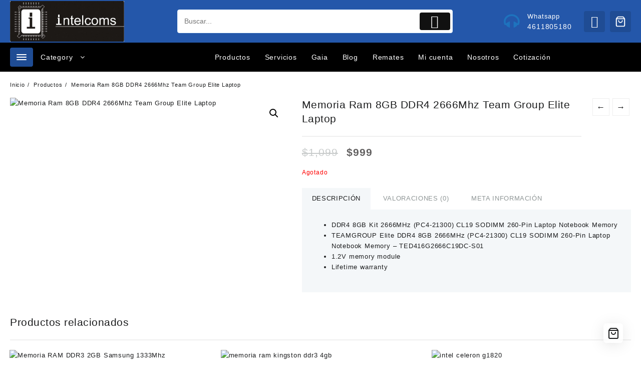

--- FILE ---
content_type: text/html; charset=UTF-8
request_url: https://www.intelcoms.net/producto/memoria-ram-8gb-ddr4-2666mhz-team-group-elite-laptop/
body_size: 50837
content:
<!DOCTYPE html>
<html lang="es-MX">
<head>
	<meta charset="UTF-8">
	<meta name="viewport" content="width=device-width, initial-scale=1">
	<meta name="theme-color" content="#fff" />
	<link rel="profile" href="https://gmpg.org/xfn/11">
		<meta name='robots' content='index, follow, max-image-preview:large, max-snippet:-1, max-video-preview:-1' />

	<!-- This site is optimized with the Yoast SEO plugin v19.13 - https://yoast.com/wordpress/plugins/seo/ -->
	<title>Memoria Ram 8GB DDR4 2666Mhz Team Group Elite Laptop - Intelcoms de Celaya</title>
	<link rel="canonical" href="https://www.intelcoms.net/producto/memoria-ram-8gb-ddr4-2666mhz-team-group-elite-laptop/" />
	<meta property="og:locale" content="es_MX" />
	<meta property="og:type" content="article" />
	<meta property="og:title" content="Memoria Ram 8GB DDR4 2666Mhz Team Group Elite Laptop - Intelcoms de Celaya" />
	<meta property="og:description" content="DDR4 8GB Kit 2666MHz (PC4-21300) CL19 SODIMM 260-Pin Laptop Notebook Memory TEAMGROUP Elite DDR4 8GB 2666MHz (PC4-21300) CL19 SODIMM 260-Pin Laptop Notebook Memory &#8211; TED416G2666C19DC-S01 1.2V memory module Lifetime warranty" />
	<meta property="og:url" content="https://www.intelcoms.net/producto/memoria-ram-8gb-ddr4-2666mhz-team-group-elite-laptop/" />
	<meta property="og:site_name" content="Intelcoms de Celaya" />
	<meta property="article:modified_time" content="2021-05-05T15:53:52+00:00" />
	<meta property="og:image" content="https://www.intelcoms.net/wp-content/uploads/2021/04/Memoria-Ram-8GB-DDR4-2666Mhz-Team-Group-Elite-Laptop_opt.jpg" />
	<meta property="og:image:width" content="400" />
	<meta property="og:image:height" content="400" />
	<meta property="og:image:type" content="image/jpeg" />
	<meta name="twitter:card" content="summary_large_image" />
	<script type="application/ld+json" class="yoast-schema-graph">{"@context":"https://schema.org","@graph":[{"@type":"WebPage","@id":"https://www.intelcoms.net/producto/memoria-ram-8gb-ddr4-2666mhz-team-group-elite-laptop/","url":"https://www.intelcoms.net/producto/memoria-ram-8gb-ddr4-2666mhz-team-group-elite-laptop/","name":"Memoria Ram 8GB DDR4 2666Mhz Team Group Elite Laptop - Intelcoms de Celaya","isPartOf":{"@id":"https://www.intelcoms.net/#website"},"primaryImageOfPage":{"@id":"https://www.intelcoms.net/producto/memoria-ram-8gb-ddr4-2666mhz-team-group-elite-laptop/#primaryimage"},"image":{"@id":"https://www.intelcoms.net/producto/memoria-ram-8gb-ddr4-2666mhz-team-group-elite-laptop/#primaryimage"},"thumbnailUrl":"https://www.intelcoms.net/wp-content/uploads/2021/04/Memoria-Ram-8GB-DDR4-2666Mhz-Team-Group-Elite-Laptop_opt.jpg","datePublished":"2021-04-27T15:30:24+00:00","dateModified":"2021-05-05T15:53:52+00:00","breadcrumb":{"@id":"https://www.intelcoms.net/producto/memoria-ram-8gb-ddr4-2666mhz-team-group-elite-laptop/#breadcrumb"},"inLanguage":"es-MX","potentialAction":[{"@type":"ReadAction","target":["https://www.intelcoms.net/producto/memoria-ram-8gb-ddr4-2666mhz-team-group-elite-laptop/"]}]},{"@type":"ImageObject","inLanguage":"es-MX","@id":"https://www.intelcoms.net/producto/memoria-ram-8gb-ddr4-2666mhz-team-group-elite-laptop/#primaryimage","url":"https://www.intelcoms.net/wp-content/uploads/2021/04/Memoria-Ram-8GB-DDR4-2666Mhz-Team-Group-Elite-Laptop_opt.jpg","contentUrl":"https://www.intelcoms.net/wp-content/uploads/2021/04/Memoria-Ram-8GB-DDR4-2666Mhz-Team-Group-Elite-Laptop_opt.jpg","width":400,"height":400,"caption":"Memoria Ram 8GB DDR4 2666Mhz Team Group Elite Laptop"},{"@type":"BreadcrumbList","@id":"https://www.intelcoms.net/producto/memoria-ram-8gb-ddr4-2666mhz-team-group-elite-laptop/#breadcrumb","itemListElement":[{"@type":"ListItem","position":1,"name":"Inicio","item":"https://www.intelcoms.net/"},{"@type":"ListItem","position":2,"name":"Tienda","item":"https://www.intelcoms.net/tienda/"},{"@type":"ListItem","position":3,"name":"Memoria Ram 8GB DDR4 2666Mhz Team Group Elite Laptop"}]},{"@type":"WebSite","@id":"https://www.intelcoms.net/#website","url":"https://www.intelcoms.net/","name":"Intelcoms de Celaya","description":"Venta de Computadoras Gamer","publisher":{"@id":"https://www.intelcoms.net/#organization"},"potentialAction":[{"@type":"SearchAction","target":{"@type":"EntryPoint","urlTemplate":"https://www.intelcoms.net/?s={search_term_string}"},"query-input":"required name=search_term_string"}],"inLanguage":"es-MX"},{"@type":"Organization","@id":"https://www.intelcoms.net/#organization","name":"Intelcoms de Celaya","url":"https://www.intelcoms.net/","logo":{"@type":"ImageObject","inLanguage":"es-MX","@id":"https://www.intelcoms.net/#/schema/logo/image/","url":"https://www.intelcoms.net/wp-content/uploads/2016/01/cropped-logo-sin-borde-blanco.jpg","contentUrl":"https://www.intelcoms.net/wp-content/uploads/2016/01/cropped-logo-sin-borde-blanco.jpg","width":1270,"height":452,"caption":"Intelcoms de Celaya"},"image":{"@id":"https://www.intelcoms.net/#/schema/logo/image/"}}]}</script>
	<!-- / Yoast SEO plugin. -->


<link rel='dns-prefetch' href='//capi-automation.s3.us-east-2.amazonaws.com' />
<link rel='dns-prefetch' href='//sdk.mercadopago.com' />
<link rel='dns-prefetch' href='//s.w.org' />
<link rel="alternate" type="application/rss+xml" title="Intelcoms de Celaya &raquo; Feed" href="https://www.intelcoms.net/feed/" />
<link rel="alternate" type="application/rss+xml" title="Intelcoms de Celaya &raquo; RSS de los comentarios" href="https://www.intelcoms.net/comments/feed/" />
<link rel="alternate" type="application/rss+xml" title="Intelcoms de Celaya &raquo; Memoria Ram 8GB DDR4 2666Mhz Team Group Elite Laptop RSS de los comentarios" href="https://www.intelcoms.net/producto/memoria-ram-8gb-ddr4-2666mhz-team-group-elite-laptop/feed/" />
<script type="text/javascript">
window._wpemojiSettings = {"baseUrl":"https:\/\/s.w.org\/images\/core\/emoji\/13.1.0\/72x72\/","ext":".png","svgUrl":"https:\/\/s.w.org\/images\/core\/emoji\/13.1.0\/svg\/","svgExt":".svg","source":{"concatemoji":"https:\/\/www.intelcoms.net\/wp-includes\/js\/wp-emoji-release.min.js?ver=165d9a60a20319bf1ffce7bff247fd6c"}};
/*! This file is auto-generated */
!function(e,a,t){var n,r,o,i=a.createElement("canvas"),p=i.getContext&&i.getContext("2d");function s(e,t){var a=String.fromCharCode;p.clearRect(0,0,i.width,i.height),p.fillText(a.apply(this,e),0,0);e=i.toDataURL();return p.clearRect(0,0,i.width,i.height),p.fillText(a.apply(this,t),0,0),e===i.toDataURL()}function c(e){var t=a.createElement("script");t.src=e,t.defer=t.type="text/javascript",a.getElementsByTagName("head")[0].appendChild(t)}for(o=Array("flag","emoji"),t.supports={everything:!0,everythingExceptFlag:!0},r=0;r<o.length;r++)t.supports[o[r]]=function(e){if(!p||!p.fillText)return!1;switch(p.textBaseline="top",p.font="600 32px Arial",e){case"flag":return s([127987,65039,8205,9895,65039],[127987,65039,8203,9895,65039])?!1:!s([55356,56826,55356,56819],[55356,56826,8203,55356,56819])&&!s([55356,57332,56128,56423,56128,56418,56128,56421,56128,56430,56128,56423,56128,56447],[55356,57332,8203,56128,56423,8203,56128,56418,8203,56128,56421,8203,56128,56430,8203,56128,56423,8203,56128,56447]);case"emoji":return!s([10084,65039,8205,55357,56613],[10084,65039,8203,55357,56613])}return!1}(o[r]),t.supports.everything=t.supports.everything&&t.supports[o[r]],"flag"!==o[r]&&(t.supports.everythingExceptFlag=t.supports.everythingExceptFlag&&t.supports[o[r]]);t.supports.everythingExceptFlag=t.supports.everythingExceptFlag&&!t.supports.flag,t.DOMReady=!1,t.readyCallback=function(){t.DOMReady=!0},t.supports.everything||(n=function(){t.readyCallback()},a.addEventListener?(a.addEventListener("DOMContentLoaded",n,!1),e.addEventListener("load",n,!1)):(e.attachEvent("onload",n),a.attachEvent("onreadystatechange",function(){"complete"===a.readyState&&t.readyCallback()})),(n=t.source||{}).concatemoji?c(n.concatemoji):n.wpemoji&&n.twemoji&&(c(n.twemoji),c(n.wpemoji)))}(window,document,window._wpemojiSettings);
</script>
<style type="text/css">
img.wp-smiley,
img.emoji {
	display: inline !important;
	border: none !important;
	box-shadow: none !important;
	height: 1em !important;
	width: 1em !important;
	margin: 0 0.07em !important;
	vertical-align: -0.1em !important;
	background: none !important;
	padding: 0 !important;
}
</style>
	<link rel='stylesheet' id='litespeed-cache-dummy-css'  href='https://www.intelcoms.net/wp-content/plugins/litespeed-cache/assets/css/litespeed-dummy.css?ver=165d9a60a20319bf1ffce7bff247fd6c' type='text/css' media='all' />
<link rel='stylesheet' id='taiowc-style-css'  href='https://www.intelcoms.net/wp-content/plugins/th-all-in-one-woo-cart/assets/css/style.css?ver=165d9a60a20319bf1ffce7bff247fd6c' type='text/css' media='all' />
<style id='taiowc-style-inline-css' type='text/css'>
.cart-count-item{display:flex;}.cart_fixed_1 .cart-count-item{display:flex;}.cart-heading svg{display:block}.cart_fixed_1 .taiowc-content{right:36px; bottom:36px; left:auto} .taiowc-wrap.cart_fixed_2{right:0;left:auto;}.cart_fixed_2 .taiowc-content{
    border-radius: 5px 0px 0px 0px;} .cart_fixed_2 .taiowc-cart-close{left:-20px;}
</style>
<link rel='stylesheet' id='th-icon-css-css'  href='https://www.intelcoms.net/wp-content/plugins/th-all-in-one-woo-cart/th-icon/style.css?ver=2.2.3' type='text/css' media='all' />
<link rel='stylesheet' id='dashicons-css'  href='https://www.intelcoms.net/wp-includes/css/dashicons.min.css?ver=165d9a60a20319bf1ffce7bff247fd6c' type='text/css' media='all' />
<link rel='stylesheet' id='wp-block-library-css'  href='https://www.intelcoms.net/wp-includes/css/dist/block-library/style.min.css?ver=165d9a60a20319bf1ffce7bff247fd6c' type='text/css' media='all' />
<style id='wp-block-library-theme-inline-css' type='text/css'>
.wp-block-audio figcaption{color:#555;font-size:13px;text-align:center}.is-dark-theme .wp-block-audio figcaption{color:hsla(0,0%,100%,.65)}.wp-block-code>code{font-family:Menlo,Consolas,monaco,monospace;color:#1e1e1e;padding:.8em 1em;border:1px solid #ddd;border-radius:4px}.wp-block-embed figcaption{color:#555;font-size:13px;text-align:center}.is-dark-theme .wp-block-embed figcaption{color:hsla(0,0%,100%,.65)}.blocks-gallery-caption{color:#555;font-size:13px;text-align:center}.is-dark-theme .blocks-gallery-caption{color:hsla(0,0%,100%,.65)}.wp-block-image figcaption{color:#555;font-size:13px;text-align:center}.is-dark-theme .wp-block-image figcaption{color:hsla(0,0%,100%,.65)}.wp-block-pullquote{border-top:4px solid;border-bottom:4px solid;margin-bottom:1.75em;color:currentColor}.wp-block-pullquote__citation,.wp-block-pullquote cite,.wp-block-pullquote footer{color:currentColor;text-transform:uppercase;font-size:.8125em;font-style:normal}.wp-block-quote{border-left:.25em solid;margin:0 0 1.75em;padding-left:1em}.wp-block-quote cite,.wp-block-quote footer{color:currentColor;font-size:.8125em;position:relative;font-style:normal}.wp-block-quote.has-text-align-right{border-left:none;border-right:.25em solid;padding-left:0;padding-right:1em}.wp-block-quote.has-text-align-center{border:none;padding-left:0}.wp-block-quote.is-large,.wp-block-quote.is-style-large,.wp-block-quote.is-style-plain{border:none}.wp-block-search .wp-block-search__label{font-weight:700}.wp-block-group:where(.has-background){padding:1.25em 2.375em}.wp-block-separator{border:none;border-bottom:2px solid;margin-left:auto;margin-right:auto;opacity:.4}.wp-block-separator:not(.is-style-wide):not(.is-style-dots){width:100px}.wp-block-separator.has-background:not(.is-style-dots){border-bottom:none;height:1px}.wp-block-separator.has-background:not(.is-style-wide):not(.is-style-dots){height:2px}.wp-block-table thead{border-bottom:3px solid}.wp-block-table tfoot{border-top:3px solid}.wp-block-table td,.wp-block-table th{padding:.5em;border:1px solid;word-break:normal}.wp-block-table figcaption{color:#555;font-size:13px;text-align:center}.is-dark-theme .wp-block-table figcaption{color:hsla(0,0%,100%,.65)}.wp-block-video figcaption{color:#555;font-size:13px;text-align:center}.is-dark-theme .wp-block-video figcaption{color:hsla(0,0%,100%,.65)}.wp-block-template-part.has-background{padding:1.25em 2.375em;margin-top:0;margin-bottom:0}
</style>
<link rel='stylesheet' id='th-advance-product-search-frontend-style-css'  href='https://www.intelcoms.net/wp-content/plugins/th-advance-product-search/build/style-th-advance-product-search.css?ver=1750787009' type='text/css' media='all' />
<link rel='stylesheet' id='taiowc-frontend-style-css'  href='https://www.intelcoms.net/wp-content/plugins/th-all-in-one-woo-cart/build/style-taiowc.css?ver=1768612839' type='text/css' media='all' />
<link rel='stylesheet' id='wc-blocks-vendors-style-css'  href='https://www.intelcoms.net/wp-content/plugins/woocommerce/packages/woocommerce-blocks/build/wc-blocks-vendors-style.css?ver=9.6.6' type='text/css' media='all' />
<link rel='stylesheet' id='wc-blocks-style-css'  href='https://www.intelcoms.net/wp-content/plugins/woocommerce/packages/woocommerce-blocks/build/wc-blocks-style.css?ver=9.6.6' type='text/css' media='all' />
<style id='joinchat-button-style-inline-css' type='text/css'>
.wp-block-joinchat-button{border:none!important;text-align:center}.wp-block-joinchat-button figure{display:table;margin:0 auto;padding:0}.wp-block-joinchat-button figcaption{font:normal normal 400 .6em/2em var(--wp--preset--font-family--system-font,sans-serif);margin:0;padding:0}.wp-block-joinchat-button .joinchat-button__qr{background-color:#fff;border:6px solid #25d366;border-radius:30px;box-sizing:content-box;display:block;height:200px;margin:auto;overflow:hidden;padding:10px;width:200px}.wp-block-joinchat-button .joinchat-button__qr canvas,.wp-block-joinchat-button .joinchat-button__qr img{display:block;margin:auto}.wp-block-joinchat-button .joinchat-button__link{align-items:center;background-color:#25d366;border:6px solid #25d366;border-radius:30px;display:inline-flex;flex-flow:row nowrap;justify-content:center;line-height:1.25em;margin:0 auto;text-decoration:none}.wp-block-joinchat-button .joinchat-button__link:before{background:transparent var(--joinchat-ico) no-repeat center;background-size:100%;content:"";display:block;height:1.5em;margin:-.75em .75em -.75em 0;width:1.5em}.wp-block-joinchat-button figure+.joinchat-button__link{margin-top:10px}@media (orientation:landscape)and (min-height:481px),(orientation:portrait)and (min-width:481px){.wp-block-joinchat-button.joinchat-button--qr-only figure+.joinchat-button__link{display:none}}@media (max-width:480px),(orientation:landscape)and (max-height:480px){.wp-block-joinchat-button figure{display:none}}

</style>
<link rel='stylesheet' id='thaps-th-icon-css-css'  href='https://www.intelcoms.net/wp-content/plugins/th-advance-product-search/th-icon/style.css?ver=165d9a60a20319bf1ffce7bff247fd6c' type='text/css' media='all' />
<style id='global-styles-inline-css' type='text/css'>
body{--wp--preset--color--black: #000000;--wp--preset--color--cyan-bluish-gray: #abb8c3;--wp--preset--color--white: #ffffff;--wp--preset--color--pale-pink: #f78da7;--wp--preset--color--vivid-red: #cf2e2e;--wp--preset--color--luminous-vivid-orange: #ff6900;--wp--preset--color--luminous-vivid-amber: #fcb900;--wp--preset--color--light-green-cyan: #7bdcb5;--wp--preset--color--vivid-green-cyan: #00d084;--wp--preset--color--pale-cyan-blue: #8ed1fc;--wp--preset--color--vivid-cyan-blue: #0693e3;--wp--preset--color--vivid-purple: #9b51e0;--wp--preset--color--background: #FFFFFF;--wp--preset--color--heading: #111111;--wp--preset--color--bodytext: #1c1d1e;--wp--preset--color--accent: #ffd200;--wp--preset--gradient--vivid-cyan-blue-to-vivid-purple: linear-gradient(135deg,rgba(6,147,227,1) 0%,rgb(155,81,224) 100%);--wp--preset--gradient--light-green-cyan-to-vivid-green-cyan: linear-gradient(135deg,rgb(122,220,180) 0%,rgb(0,208,130) 100%);--wp--preset--gradient--luminous-vivid-amber-to-luminous-vivid-orange: linear-gradient(135deg,rgba(252,185,0,1) 0%,rgba(255,105,0,1) 100%);--wp--preset--gradient--luminous-vivid-orange-to-vivid-red: linear-gradient(135deg,rgba(255,105,0,1) 0%,rgb(207,46,46) 100%);--wp--preset--gradient--very-light-gray-to-cyan-bluish-gray: linear-gradient(135deg,rgb(238,238,238) 0%,rgb(169,184,195) 100%);--wp--preset--gradient--cool-to-warm-spectrum: linear-gradient(135deg,rgb(74,234,220) 0%,rgb(151,120,209) 20%,rgb(207,42,186) 40%,rgb(238,44,130) 60%,rgb(251,105,98) 80%,rgb(254,248,76) 100%);--wp--preset--gradient--blush-light-purple: linear-gradient(135deg,rgb(255,206,236) 0%,rgb(152,150,240) 100%);--wp--preset--gradient--blush-bordeaux: linear-gradient(135deg,rgb(254,205,165) 0%,rgb(254,45,45) 50%,rgb(107,0,62) 100%);--wp--preset--gradient--luminous-dusk: linear-gradient(135deg,rgb(255,203,112) 0%,rgb(199,81,192) 50%,rgb(65,88,208) 100%);--wp--preset--gradient--pale-ocean: linear-gradient(135deg,rgb(255,245,203) 0%,rgb(182,227,212) 50%,rgb(51,167,181) 100%);--wp--preset--gradient--electric-grass: linear-gradient(135deg,rgb(202,248,128) 0%,rgb(113,206,126) 100%);--wp--preset--gradient--midnight: linear-gradient(135deg,rgb(2,3,129) 0%,rgb(40,116,252) 100%);--wp--preset--gradient--vertical-secondary-to-tertiary: linear-gradient(to bottom,var(--wp--preset--color--secondary) 0%,var(--wp--preset--color--tertiary) 100%);--wp--preset--gradient--vertical-secondary-to-background: linear-gradient(to bottom,var(--wp--preset--color--secondary) 0%,var(--wp--preset--color--background) 100%);--wp--preset--gradient--vertical-tertiary-to-background: linear-gradient(to bottom,var(--wp--preset--color--tertiary) 0%,var(--wp--preset--color--background) 100%);--wp--preset--gradient--diagonal-primary-to-heading: linear-gradient(to bottom right,var(--wp--preset--color--primary) 0%,var(--wp--preset--color--heading) 100%);--wp--preset--gradient--diagonal-secondary-to-background: linear-gradient(to bottom right,var(--wp--preset--color--secondary) 50%,var(--wp--preset--color--background) 50%);--wp--preset--gradient--diagonal-background-to-secondary: linear-gradient(to bottom right,var(--wp--preset--color--background) 50%,var(--wp--preset--color--secondary) 50%);--wp--preset--gradient--diagonal-tertiary-to-background: linear-gradient(to bottom right,var(--wp--preset--color--tertiary) 50%,var(--wp--preset--color--background) 50%);--wp--preset--gradient--diagonal-background-to-tertiary: linear-gradient(to bottom right,var(--wp--preset--color--background) 50%,var(--wp--preset--color--tertiary) 50%);--wp--preset--duotone--dark-grayscale: url('#wp-duotone-dark-grayscale');--wp--preset--duotone--grayscale: url('#wp-duotone-grayscale');--wp--preset--duotone--purple-yellow: url('#wp-duotone-purple-yellow');--wp--preset--duotone--blue-red: url('#wp-duotone-blue-red');--wp--preset--duotone--midnight: url('#wp-duotone-midnight');--wp--preset--duotone--magenta-yellow: url('#wp-duotone-magenta-yellow');--wp--preset--duotone--purple-green: url('#wp-duotone-purple-green');--wp--preset--duotone--blue-orange: url('#wp-duotone-blue-orange');--wp--preset--duotone--heading-and-background: url('#wp-duotone-heading-and-background');--wp--preset--duotone--heading-and-secondary: url('#wp-duotone-heading-and-secondary');--wp--preset--duotone--heading-and-tertiary: url('#wp-duotone-heading-and-tertiary');--wp--preset--duotone--primary-and-background: url('#wp-duotone-primary-and-background');--wp--preset--duotone--primary-and-secondary: url('#wp-duotone-primary-and-secondary');--wp--preset--duotone--primary-and-tertiary: url('#wp-duotone-primary-and-tertiary');--wp--preset--font-size--small: 15px;--wp--preset--font-size--medium: 16px;--wp--preset--font-size--large: clamp(28px,4.2vw,32px);--wp--preset--font-size--x-large: 42px;--wp--preset--font-size--tiny: 13px;--wp--preset--font-size--extra-small: 14px;--wp--preset--font-size--upper-heading: 18px;--wp--preset--font-size--normal: clamp(18px,1.6vw,20px);--wp--preset--font-size--content-heading: clamp(22px,4.2vw,24px);--wp--preset--font-size--extra-large: clamp(32px,6vw,36px);--wp--preset--font-size--huge: clamp(36px,5.2vw,80px);--wp--preset--font-family--roboto: Roboto, serif;--wp--custom--spacing--baseline: 16px;--wp--custom--spacing--gap--horizontal: clamp( calc( 1.5 * var( --wp--custom--spacing--baseline ) ), 2.222vw, calc( 2 * var( --wp--custom--spacing--baseline ) ) );--wp--custom--spacing--gap--vertical: clamp( calc( 1.5 * var( --wp--custom--spacing--baseline ) ), 3.333vw, calc( 3 * var( --wp--custom--spacing--baseline ) ) );--wp--custom--spacing--gutter: clamp( calc( 1.5 * var( --wp--custom--spacing--baseline ) ), 3.333vw, calc( 3 * var( --wp--custom--spacing--baseline ) ) );--wp--custom--spacing--outer: var( --wp--custom--spacing--gutter );--wp--custom--spacing--small: min(24px, 6.4vw);}body { margin: 0; }body{background-color: var(--wp--preset--color--background);color: var(--wp--preset--color--bodytext);font-family: var(--wp--preset--font-family--roboto);font-size: var(--wp--preset--font-size--medium);line-height: normal;--wp--style--block-gap: 24px;}.wp-site-blocks > .alignleft { float: left; margin-right: 2em; }.wp-site-blocks > .alignright { float: right; margin-left: 2em; }.wp-site-blocks > .aligncenter { justify-content: center; margin-left: auto; margin-right: auto; }.wp-site-blocks > * { margin-top: 0; margin-bottom: 0; }.wp-site-blocks > * + * { margin-top: var( --wp--style--block-gap ); }h1{font-family: var(--wp--preset--font-family--roboto);font-size: var(--wp--preset--font-size--large);line-height: normal;}h2{font-family: var(--wp--preset--font-family--roboto);font-size: var(--wp--preset--font-size--upper-heading);line-height: normal;}h3{font-family: var(--wp--preset--font-family--roboto);font-size: var(--wp--preset--font-size--content-heading);line-height: normal;}h4{font-family: var(--wp--preset--font-family--roboto);font-size: var(--wp--preset--font-size--normal);line-height: normal;}h5{font-family: var(--wp--preset--font-family--roboto);font-size: var(--wp--preset--font-size--medium);line-height: normal;}h6{font-family: var(--wp--preset--font-family--roboto);font-size: var(--wp--preset--font-size--extra-small);line-height: normal;}a{color: var(--wp--preset--color--heading);}.wp-block-columns{border-radius: 10px;}.wp-block-navigation{font-size: var(--wp--preset--font-size--medium);font-weight: 600;line-height: normal;}.wp-block-site-title a{text-decoration: none;}.wp-block-button__link{background-color: var(--wp--preset--color--accent);border-radius: 4px;color: var(--wp--preset--color--background);}.has-black-color{color: var(--wp--preset--color--black) !important;}.has-cyan-bluish-gray-color{color: var(--wp--preset--color--cyan-bluish-gray) !important;}.has-white-color{color: var(--wp--preset--color--white) !important;}.has-pale-pink-color{color: var(--wp--preset--color--pale-pink) !important;}.has-vivid-red-color{color: var(--wp--preset--color--vivid-red) !important;}.has-luminous-vivid-orange-color{color: var(--wp--preset--color--luminous-vivid-orange) !important;}.has-luminous-vivid-amber-color{color: var(--wp--preset--color--luminous-vivid-amber) !important;}.has-light-green-cyan-color{color: var(--wp--preset--color--light-green-cyan) !important;}.has-vivid-green-cyan-color{color: var(--wp--preset--color--vivid-green-cyan) !important;}.has-pale-cyan-blue-color{color: var(--wp--preset--color--pale-cyan-blue) !important;}.has-vivid-cyan-blue-color{color: var(--wp--preset--color--vivid-cyan-blue) !important;}.has-vivid-purple-color{color: var(--wp--preset--color--vivid-purple) !important;}.has-background-color{color: var(--wp--preset--color--background) !important;}.has-heading-color{color: var(--wp--preset--color--heading) !important;}.has-bodytext-color{color: var(--wp--preset--color--bodytext) !important;}.has-accent-color{color: var(--wp--preset--color--accent) !important;}.has-black-background-color{background-color: var(--wp--preset--color--black) !important;}.has-cyan-bluish-gray-background-color{background-color: var(--wp--preset--color--cyan-bluish-gray) !important;}.has-white-background-color{background-color: var(--wp--preset--color--white) !important;}.has-pale-pink-background-color{background-color: var(--wp--preset--color--pale-pink) !important;}.has-vivid-red-background-color{background-color: var(--wp--preset--color--vivid-red) !important;}.has-luminous-vivid-orange-background-color{background-color: var(--wp--preset--color--luminous-vivid-orange) !important;}.has-luminous-vivid-amber-background-color{background-color: var(--wp--preset--color--luminous-vivid-amber) !important;}.has-light-green-cyan-background-color{background-color: var(--wp--preset--color--light-green-cyan) !important;}.has-vivid-green-cyan-background-color{background-color: var(--wp--preset--color--vivid-green-cyan) !important;}.has-pale-cyan-blue-background-color{background-color: var(--wp--preset--color--pale-cyan-blue) !important;}.has-vivid-cyan-blue-background-color{background-color: var(--wp--preset--color--vivid-cyan-blue) !important;}.has-vivid-purple-background-color{background-color: var(--wp--preset--color--vivid-purple) !important;}.has-background-background-color{background-color: var(--wp--preset--color--background) !important;}.has-heading-background-color{background-color: var(--wp--preset--color--heading) !important;}.has-bodytext-background-color{background-color: var(--wp--preset--color--bodytext) !important;}.has-accent-background-color{background-color: var(--wp--preset--color--accent) !important;}.has-black-border-color{border-color: var(--wp--preset--color--black) !important;}.has-cyan-bluish-gray-border-color{border-color: var(--wp--preset--color--cyan-bluish-gray) !important;}.has-white-border-color{border-color: var(--wp--preset--color--white) !important;}.has-pale-pink-border-color{border-color: var(--wp--preset--color--pale-pink) !important;}.has-vivid-red-border-color{border-color: var(--wp--preset--color--vivid-red) !important;}.has-luminous-vivid-orange-border-color{border-color: var(--wp--preset--color--luminous-vivid-orange) !important;}.has-luminous-vivid-amber-border-color{border-color: var(--wp--preset--color--luminous-vivid-amber) !important;}.has-light-green-cyan-border-color{border-color: var(--wp--preset--color--light-green-cyan) !important;}.has-vivid-green-cyan-border-color{border-color: var(--wp--preset--color--vivid-green-cyan) !important;}.has-pale-cyan-blue-border-color{border-color: var(--wp--preset--color--pale-cyan-blue) !important;}.has-vivid-cyan-blue-border-color{border-color: var(--wp--preset--color--vivid-cyan-blue) !important;}.has-vivid-purple-border-color{border-color: var(--wp--preset--color--vivid-purple) !important;}.has-background-border-color{border-color: var(--wp--preset--color--background) !important;}.has-heading-border-color{border-color: var(--wp--preset--color--heading) !important;}.has-bodytext-border-color{border-color: var(--wp--preset--color--bodytext) !important;}.has-accent-border-color{border-color: var(--wp--preset--color--accent) !important;}.has-vivid-cyan-blue-to-vivid-purple-gradient-background{background: var(--wp--preset--gradient--vivid-cyan-blue-to-vivid-purple) !important;}.has-light-green-cyan-to-vivid-green-cyan-gradient-background{background: var(--wp--preset--gradient--light-green-cyan-to-vivid-green-cyan) !important;}.has-luminous-vivid-amber-to-luminous-vivid-orange-gradient-background{background: var(--wp--preset--gradient--luminous-vivid-amber-to-luminous-vivid-orange) !important;}.has-luminous-vivid-orange-to-vivid-red-gradient-background{background: var(--wp--preset--gradient--luminous-vivid-orange-to-vivid-red) !important;}.has-very-light-gray-to-cyan-bluish-gray-gradient-background{background: var(--wp--preset--gradient--very-light-gray-to-cyan-bluish-gray) !important;}.has-cool-to-warm-spectrum-gradient-background{background: var(--wp--preset--gradient--cool-to-warm-spectrum) !important;}.has-blush-light-purple-gradient-background{background: var(--wp--preset--gradient--blush-light-purple) !important;}.has-blush-bordeaux-gradient-background{background: var(--wp--preset--gradient--blush-bordeaux) !important;}.has-luminous-dusk-gradient-background{background: var(--wp--preset--gradient--luminous-dusk) !important;}.has-pale-ocean-gradient-background{background: var(--wp--preset--gradient--pale-ocean) !important;}.has-electric-grass-gradient-background{background: var(--wp--preset--gradient--electric-grass) !important;}.has-midnight-gradient-background{background: var(--wp--preset--gradient--midnight) !important;}.has-vertical-secondary-to-tertiary-gradient-background{background: var(--wp--preset--gradient--vertical-secondary-to-tertiary) !important;}.has-vertical-secondary-to-background-gradient-background{background: var(--wp--preset--gradient--vertical-secondary-to-background) !important;}.has-vertical-tertiary-to-background-gradient-background{background: var(--wp--preset--gradient--vertical-tertiary-to-background) !important;}.has-diagonal-primary-to-heading-gradient-background{background: var(--wp--preset--gradient--diagonal-primary-to-heading) !important;}.has-diagonal-secondary-to-background-gradient-background{background: var(--wp--preset--gradient--diagonal-secondary-to-background) !important;}.has-diagonal-background-to-secondary-gradient-background{background: var(--wp--preset--gradient--diagonal-background-to-secondary) !important;}.has-diagonal-tertiary-to-background-gradient-background{background: var(--wp--preset--gradient--diagonal-tertiary-to-background) !important;}.has-diagonal-background-to-tertiary-gradient-background{background: var(--wp--preset--gradient--diagonal-background-to-tertiary) !important;}.has-small-font-size{font-size: var(--wp--preset--font-size--small) !important;}.has-medium-font-size{font-size: var(--wp--preset--font-size--medium) !important;}.has-large-font-size{font-size: var(--wp--preset--font-size--large) !important;}.has-x-large-font-size{font-size: var(--wp--preset--font-size--x-large) !important;}.has-tiny-font-size{font-size: var(--wp--preset--font-size--tiny) !important;}.has-extra-small-font-size{font-size: var(--wp--preset--font-size--extra-small) !important;}.has-upper-heading-font-size{font-size: var(--wp--preset--font-size--upper-heading) !important;}.has-normal-font-size{font-size: var(--wp--preset--font-size--normal) !important;}.has-content-heading-font-size{font-size: var(--wp--preset--font-size--content-heading) !important;}.has-extra-large-font-size{font-size: var(--wp--preset--font-size--extra-large) !important;}.has-huge-font-size{font-size: var(--wp--preset--font-size--huge) !important;}.has-roboto-font-family{font-family: var(--wp--preset--font-family--roboto) !important;}
</style>
<link rel='stylesheet' id='contact-form-7-css'  href='https://www.intelcoms.net/wp-content/plugins/contact-form-7/includes/css/styles.css?ver=5.6.4' type='text/css' media='all' />
<style id='contact-form-7-inline-css' type='text/css'>
.wpcf7 .wpcf7-recaptcha iframe {margin-bottom: 0;}.wpcf7 .wpcf7-recaptcha[data-align="center"] > div {margin: 0 auto;}.wpcf7 .wpcf7-recaptcha[data-align="right"] > div {margin: 0 0 0 auto;}
</style>
<link rel='stylesheet' id='woo-stickers-by-webline-css'  href='https://www.intelcoms.net/wp-content/plugins/woo-stickers-by-webline/public/css/woo-stickers-by-webline-public.css?ver=1.2.8' type='text/css' media='all' />
<link rel='stylesheet' id='apm-styles-css'  href='https://www.intelcoms.net/wp-content/plugins/woocommerce-accepted-payment-methods/assets/css/style.css?ver=165d9a60a20319bf1ffce7bff247fd6c' type='text/css' media='all' />
<link rel='stylesheet' id='photoswipe-css'  href='https://www.intelcoms.net/wp-content/plugins/woocommerce/assets/css/photoswipe/photoswipe.min.css?ver=7.5.1' type='text/css' media='all' />
<link rel='stylesheet' id='photoswipe-default-skin-css'  href='https://www.intelcoms.net/wp-content/plugins/woocommerce/assets/css/photoswipe/default-skin/default-skin.min.css?ver=7.5.1' type='text/css' media='all' />
<link rel='stylesheet' id='woocommerce-layout-css'  href='https://www.intelcoms.net/wp-content/plugins/woocommerce/assets/css/woocommerce-layout.css?ver=7.5.1' type='text/css' media='all' />
<link rel='stylesheet' id='woocommerce-smallscreen-css'  href='https://www.intelcoms.net/wp-content/plugins/woocommerce/assets/css/woocommerce-smallscreen.css?ver=7.5.1' type='text/css' media='only screen and (max-width: 768px)' />
<link rel='stylesheet' id='woocommerce-general-css'  href='https://www.intelcoms.net/wp-content/plugins/woocommerce/assets/css/woocommerce.css?ver=7.5.1' type='text/css' media='all' />
<style id='woocommerce-inline-inline-css' type='text/css'>
.woocommerce form .form-row .required { visibility: visible; }
</style>
<link rel='stylesheet' id='grw-public-main-css-css'  href='https://www.intelcoms.net/wp-content/plugins/widget-google-reviews/assets/css/public-main.css?ver=6.9.2' type='text/css' media='all' />
<link rel='stylesheet' id='jquery-ui-style-css'  href='https://www.intelcoms.net/wp-content/plugins/woocommerce-jetpack/includes/css/jquery-ui.css?ver=1770099684' type='text/css' media='all' />
<link rel='stylesheet' id='wcj-timepicker-style-css'  href='https://www.intelcoms.net/wp-content/plugins/woocommerce-jetpack/includes/lib/timepicker/jquery.timepicker.min.css?ver=7.9.0' type='text/css' media='all' />
<link rel='stylesheet' id='font-awesome-th-css'  href='https://www.intelcoms.net/wp-content/themes/big-store/third-party/fonts/font-awesome/css/font-awesome.css?ver=1.0.0' type='text/css' media='all' />
<link rel='stylesheet' id='th-icon-css'  href='https://www.intelcoms.net/wp-content/themes/big-store/third-party/fonts/th-icon/style.css?ver=1.0.0' type='text/css' media='all' />
<link rel='stylesheet' id='animate-css'  href='https://www.intelcoms.net/wp-content/plugins/woocommerce-products-slider/assets/front/css/animate.css?ver=165d9a60a20319bf1ffce7bff247fd6c' type='text/css' media='all' />
<link rel='stylesheet' id='owl.carousel-css-css'  href='https://www.intelcoms.net/wp-content/themes/big-store/css/owl.carousel.css?ver=1.0.0' type='text/css' media='all' />
<link rel='stylesheet' id='big-store-pro-menu-css'  href='https://www.intelcoms.net/wp-content/themes/big-store/css/big-store-menu.css?ver=1.0.0' type='text/css' media='all' />
<link rel='stylesheet' id='big-store-main-style-css'  href='https://www.intelcoms.net/wp-content/themes/big-store/css/style.css?ver=1.0.0' type='text/css' media='all' />
<link rel='stylesheet' id='big-store-style-css'  href='https://www.intelcoms.net/wp-content/themes/big-store/style.css?ver=1.0.0' type='text/css' media='all' />
<style id='big-store-style-inline-css' type='text/css'>
@media (min-width: 769px){.thunk-logo img,.sticky-header .logo-content img{
    max-width: 228px;
  }}@media (max-width: 768px){.thunk-logo img,.sticky-header .logo-content img{
    max-width: 118px;
  }}@media (max-width: 550px){.thunk-logo img,.sticky-header .logo-content img{
    max-width: 125px;
  }}.top-header,body.big-store-dark .top-header{border-bottom-color:#fff}.top-footer,body.big-store-dark .top-footer{border-bottom-color:#fff}.below-footer,body.big-store-dark .below-footer{border-top-color:}a:hover, .big-store-menu li a:hover, .big-store-menu .current-menu-item a,.top-header .top-header-bar .big-store-menu li a:hover, .top-header .top-header-bar  .big-store-menu .current-menu-item a,.summary .yith-wcwl-add-to-wishlist.show .add_to_wishlist::before, .summary .yith-wcwl-add-to-wishlist .yith-wcwl-wishlistaddedbrowse.show a::before, .summary .yith-wcwl-add-to-wishlist .yith-wcwl-wishlistexistsbrowse.show a::before,.woocommerce .entry-summary a.compare.button.added:before,.header-icon a:hover,.thunk-related-links .nav-links a:hover,.woocommerce .thunk-list-view ul.products li.product.thunk-woo-product-list .price,.woocommerce .woocommerce-error .button, .woocommerce .woocommerce-info .button, .woocommerce .woocommerce-message .button,article.thunk-post-article .thunk-readmore.button,.thunk-wishlist a:hover, .thunk-compare a:hover,.woocommerce .thunk-product-hover a.th-button,.woocommerce ul.cart_list li .woocommerce-Price-amount, .woocommerce ul.product_list_widget li .woocommerce-Price-amount,.big-store-load-more button,.page-contact .leadform-show-form label,.thunk-contact-col .fa,.summary .yith-wcwl-wishlistaddedbrowse a, .summary .yith-wcwl-wishlistexistsbrowse a,.thunk-title .title:before,.thunk-hglt-icon,.woocommerce .thunk-product-content .star-rating,.thunk-product-cat-list.slider a:hover, .thunk-product-cat-list li a:hover,.site-title span a:hover,.cart-icon a span:hover,.thunk-product-list-section .thunk-list .thunk-product-content .woocommerce-LoopProduct-title:hover, .thunk-product-tab-list-section .thunk-list .thunk-product-content .woocommerce-LoopProduct-title:hover,.thunk-woo-product-list .woocommerce-loop-product__title a:hover,.mobile-nav-tab-category ul[data-menu-style='accordion'] li a:hover, .big-store-menu > li > a:hover, .top-header-bar .big-store-menu > li > a:hover, .bottom-header-bar .big-store-menu > li > a:hover, .big-store-menu li ul.sub-menu li a:hover,.header-support-content i,.slider-cat-title a:before,[type='submit'],.header-support-content a:hover,.mhdrthree .site-title span a:hover,.mobile-nav-bar .big-store-menu > li > a:hover,.woocommerce .widget_rating_filter ul li .star-rating,.woocommerce .star-rating::before,.woocommerce .widget_rating_filter ul li a,.search-close-btn,.woocommerce .thunk-single-product-summary-wrap .woocommerce-product-rating .star-rating,.woocommerce #alm-quick-view-modal .woocommerce-product-rating .star-rating,.summary .woosw-added:before,.thunk-product .woosw-btn.woosw-added, .woocommerce .entry-summary a.th-product-compare-btn.btn_type:before,.woocommerce .entry-summary a.th-product-compare-btn.th-added-compare:before, .woocommerce .entry-summary a.th-product-compare-btn.th-added-compare{color:#1e73be;}  .woocommerce a.remove:hover,.thunk-vertical-cat-tab .thunk-heading-wrap:before,.slide-layout-1 .slider-content-caption a.slide-btn{background:#1e73be!important;} .widget_big_store_tabbed_product_widget .thunk-woo-product-list:hover .thunk-product,.woocommerce .entry-summary a.th-product-compare-btn.th-added-compare{border-color:#1e73be;}.single_add_to_cart_button.button.alt, .woocommerce #respond input#submit.alt, .woocommerce a.button.alt, .woocommerce button.button.alt, .woocommerce input.button.alt, .woocommerce #respond input#submit, .woocommerce button.button, .woocommerce input.button,.cat-list a:after,.tagcloud a:hover, .thunk-tags-wrapper a:hover,.ribbon-btn,.btn-main-header,.page-contact .leadform-show-form input[type='submit'],.woocommerce .widget_price_filter .big-store-widget-content .ui-slider .ui-slider-range,
.woocommerce .widget_price_filter .big-store-widget-content .ui-slider .ui-slider-handle,.entry-content form.post-password-form input[type='submit'],#bigstore-mobile-bar a,#bigstore-mobile-bar,.post-slide-widget .owl-carousel .owl-nav button:hover,.woocommerce div.product form.cart .button,#search-button,#search-button:hover, .woocommerce ul.products li.product .button:hover,.slider-content-caption a.slide-btn,.page-template-frontpage .owl-carousel button.owl-dot, .woocommerce #alm-quick-view-modal .alm-qv-image-slider .flex-control-paging li a,.button.return.wc-backward,.button.return.wc-backward:hover,.woocommerce .thunk-product-hover a.th-button:hover,
.woocommerce .thunk-product-hover .thunk-wishlist a.add_to_wishlist:hover,
.thunk-wishlist .yith-wcwl-wishlistaddedbrowse:hover,
.thunk-wishlist .yith-wcwl-wishlistexistsbrowse:hover,
.thunk-quickview a:hover, .thunk-compare .compare-button a.compare.button:hover,
.thunk-woo-product-list .thunk-quickview a:hover,.woocommerce .thunk-product-hover a.th-button:hover,#alm-quick-view-modal .alm-qv-image-slider .flex-control-paging li a.flex-active,.menu-close-btn:hover:before, .menu-close-btn:hover:after,.cart-close-btn:hover:after,.cart-close-btn:hover:before,.cart-contents .count-item,[type='submit']:hover,.comment-list .reply a,.nav-links .page-numbers.current, .nav-links .page-numbers:hover,.woocommerce .thunk-product-image-tab-section .thunk-product-hover a.th-button:hover,.woocommerce .thunk-product-slide-section .thunk-product-hover a.th-button:hover,.woocommerce .thunk-compare .compare-button a.compare.button:hover,.thunk-product .woosw-btn:hover,.thunk-product .wooscp-btn:hover,.woosw-copy-btn input{background:#1e73be}
  .open-cart p.buttons a:hover,
  .woocommerce #respond input#submit.alt:hover, .woocommerce a.button.alt:hover, .woocommerce button.button.alt:hover, .woocommerce input.button.alt:hover, .woocommerce #respond input#submit:hover, .woocommerce button.button:hover, .woocommerce input.button:hover,.thunk-slide .owl-nav button.owl-prev:hover, .thunk-slide .owl-nav button.owl-next:hover, .big-store-slide-post .owl-nav button.owl-prev:hover, .big-store-slide-post .owl-nav button.owl-next:hover,.thunk-list-grid-switcher a.selected, .thunk-list-grid-switcher a:hover,.woocommerce .woocommerce-error .button:hover, .woocommerce .woocommerce-info .button:hover, .woocommerce .woocommerce-message .button:hover,#searchform [type='submit']:hover,article.thunk-post-article .thunk-readmore.button:hover,.big-store-load-more button:hover,.woocommerce nav.woocommerce-pagination ul li a:focus, .woocommerce nav.woocommerce-pagination ul li a:hover, .woocommerce nav.woocommerce-pagination ul li span.current,.thunk-top2-slide.owl-carousel .owl-nav button:hover,.product-slide-widget .owl-carousel .owl-nav button:hover, .thunk-slide.thunk-brand .owl-nav button:hover,.thunk-heading-wrap:before,.woocommerce ul.products li.product .thunk-product-hover a.th-button:hover{background-color:#1e73be;} 
  .thunk-product-hover .th-button.th-button, .woocommerce ul.products .thunk-product-hover .th-button, .woocommerce .thunk-product-hover a.th-butto, .woocommerce ul.products li.product .product_type_variable, .woocommerce ul.products li.product a.button.product_type_grouped,.open-cart p.buttons a:hover,.thunk-slide .owl-nav button.owl-prev:hover, .thunk-slide .owl-nav button.owl-next:hover, .big-store-slide-post .owl-nav button.owl-prev:hover, .big-store-slide-post .owl-nav button.owl-next:hover,body .woocommerce-tabs .tabs li a::before,.thunk-list-grid-switcher a.selected, .thunk-list-grid-switcher a:hover,.woocommerce .woocommerce-error .button, .woocommerce .woocommerce-info .button, .woocommerce .woocommerce-message .button,#searchform [type='submit']:hover,article.thunk-post-article .thunk-readmore.button,.woocommerce .thunk-product-hover a.th-button,.big-store-load-more button,.thunk-top2-slide.owl-carousel .owl-nav button:hover,.product-slide-widget .owl-carousel .owl-nav button:hover, .thunk-slide.thunk-brand .owl-nav button:hover,.page-contact .leadform-show-form input[type='submit'],.woocommerce .thunk-product-hover a.product_type_simple,.post-slide-widget .owl-carousel .owl-nav button:hover{border-color:#1e73be} .loader {
    border-right: 4px solid #1e73be;
    border-bottom: 4px solid #1e73be;
    border-left: 4px solid #1e73be;}
    .woocommerce .thunk-product-image-cat-slide .thunk-woo-product-list:hover .thunk-product,.woocommerce .thunk-product-image-cat-slide .thunk-woo-product-list:hover .thunk-product,[type='submit']{border-color:#1e73be} .big-store-off-canvas-sidebar-wrapper .menu-close-btn:hover,.main-header .cart-close-btn:hover{color:#1e73be;}body,.woocommerce-error, .woocommerce-info, .woocommerce-message {color: }.site-title span a,.sprt-tel b,.widget.woocommerce .widget-title, .open-widget-content .widget-title, .widget-title,.thunk-title .title,.thunk-hglt-box h6,h2.thunk-post-title a, h1.thunk-post-title ,#reply-title,h4.author-header,.page-head h1,.woocommerce div.product .product_title, section.related.products h2, section.upsells.products h2, .woocommerce #reviews #comments h2,.woocommerce table.shop_table thead th, .cart-subtotal, .order-total,.cross-sells h2, .cart_totals h2,.woocommerce-billing-fields h3,.page-head h1 a{color: }a,#open-above-menu.big-store-menu > li > a{color:} #open-above-menu.big-store-menu > li > a:hover,#open-above-menu.big-store-menu li a:hover{color:}.big_store_overlayloader{background-color:#9c9c9}#move-to-top{background:;color:}.thunk-slider-section.slide-layout-3:before{background:#eaeaea}.thunk-slider-section.slide-layout-3{background-image:url();
    background-repeat:no-repeat;
    background-position:center center;
    background-size:auto;
    background-attachment:scroll;}section.thunk-ribbon-section{background-image:url();
    background-repeat:no-repeat;
    background-position:center center;
    background-size:auto;
    background-attachment:scroll;}.top-header:before{background:#1f4c94}.top-header{background-image:url();
   }.top-header .top-header-bar{color:#fff} .top-header .top-header-bar a{color:#fff}.main-header:before,.sticky-header:before, .search-wrapper:before{background:#2457aa}
    .site-description,main-header-col1,.header-support-content,.mhdrthree .site-description p{color:#fff} .mhdrthree .site-title span a,.header-support-content a, .thunk-icon .count-item,.main-header a,.thunk-icon .cart-icon a.cart-contents,.sticky-header .site-title a {color:#fff}.below-header:before{background:#000000}
      .menu-category-list .toggle-title,.toggle-icon{color:}
      .below-header .cat-icon span{background:}
   .header-icon a ,.header-support-icon a.whishlist, .thunk-icon .cart-icon a.cart-contents i,.cat-icon,.sticky-header .header-icon a , .sticky-header .thunk-icon .cart-icon a.cart-contents,.responsive-main-header .header-support-icon a,.responsive-main-header .thunk-icon .cart-icon a.cart-contents,.responsive-main-header .menu-toggle .menu-btn,.sticky-header-bar .menu-toggle .menu-btn,.header-icon a.account,.header-icon a.prd-search .header-support-icon a.compare i {background:#1f4c94;color:#fff;} 
    .header-support-icon a.whishlist i {color:#fff!important;}
    .cat-icon span,.menu-toggle .icon-bar{background:#fff;}.thunk-icon .taiowcp-icon ,.header-support-icon .taiowcp-icon .th-icon, .header-support-icon .taiowc-icon .th-icon, .sticky-header-col3 .taiowcp-icon .th-icon, .sticky-header-col3 .taiowc-icon .th-icon, .taiowcp-content .taiowcp-total, .taiowc-content .taiowcp-total,.header-support-icon a.whishlist span, .header-support-icon a.compare span{color:#fff;} .thunk-icon .taiowcp-content .taiowcp-total,.thunk-icon .taiowc-content .taiowc-total,.header-icon a, .sticky-header-col3 .header-icon a, .sticky-header-col3 .header-icon a.prd-search-icon > .tapsp-search-box > .th-icon, .header-icon a.prd-search-icon > .thaps-search-box > .th-icon,.sticky-header-col3 .header-icon a.prd-search-icon > .thaps-search-box > .th-icon,.header-icon a.prd-search-icon > .tapsp-search-box > .th-icon,.responsive-main-header .taiowcp-icon .th-icon, .responsive-main-header .taiowc-icon .th-icon{color:#fff;} .thunk-icon .taiowcp-icon, .thunk-icon .taiowcp-cart-item,.header-icon a, .sticky-header-col3 .header-icon a, .sticky-header-col3 .header-icon a.prd-search-icon > .tapsp-search-box > .th-icon, .sticky-header-col3 .header-icon a.prd-search-icon > .thaps-search-box > .th-icon,.header-icon a.prd-search-icon > .tapsp-search-box > .th-icon,.header-support-icon .taiowc-cart-item,.header-support-icon .taiowcp-cart-item, .header-support-icon .taiowc-cart-item, .sticky-header-col3 .taiowc-cart-item, .sticky-header-col3 .taiowcp-cart-item,.responsive-main-header .taiowcp-cart-item, .responsive-main-header .taiowc-cart-item,.header-icon a.prd-search-icon > .thaps-search-box > .th-icon{background:#1f4c94;}.big-store-menu > li > a,.menu-category-list .toggle-title,.toggle-icon{color:} .big-store-menu > li > a:hover,.big-store-menu .current-menu-item a{color:}.big-store-menu li ul.sub-menu li a{color:} .big-store-menu li ul.sub-menu li a:hover{color:}   .big-store-menu ul.sub-menu{background:}.tooltip-show-with-title{background-color:}
        .tooltip-show-with-title{color:}
        .tooltip-show-with-title{border:}
        .tooltip-show-with-title .pointer_{fill:}
      .span.th-ttt {color:}
</style>
<link rel='stylesheet' id='open-quick-view-css'  href='https://www.intelcoms.net/wp-content/themes/big-store/inc/woocommerce/quick-view/css/quick-view.css?ver=165d9a60a20319bf1ffce7bff247fd6c' type='text/css' media='all' />
<link rel='stylesheet' id='wc_mercadopago_checkout_components-css'  href='https://www.intelcoms.net/wp-content/plugins/woocommerce-mercadopago/assets/css/checkouts/mp-plugins-components.min.css?ver=7.2.1' type='text/css' media='all' />
<link rel='stylesheet' id='th-advance-product-search-front-css'  href='https://www.intelcoms.net/wp-content/plugins/th-advance-product-search/assets/css/thaps-front-style.css?ver=1.3.1' type='text/css' media='all' />
<style id='th-advance-product-search-front-inline-css' type='text/css'>
.thaps-search-box{max-width:550px;}.thaps-from-wrap,input[type='text'].thaps-search-autocomplete,.thaps-box-open .thaps-icon-arrow{background-color:;} .thaps-from-wrap{background-color:;} input[type='text'].thaps-search-autocomplete, input[type='text'].thaps-search-autocomplete::-webkit-input-placeholder{color:;} .thaps-from-wrap,.thaps-autocomplete-suggestions{border-color:;}

 .thaps-box-open .thaps-icon-arrow{border-left-color:;border-top-color:;} 

 #thaps-search-button{background:; color:;} 

 #thaps-search-button:hover{background:; color:;}

 .submit-active #thaps-search-button .th-icon path{color:;} .thaps-suggestion-heading .thaps-title, .thaps-suggestion-heading .thaps-title strong{color:;} .thaps-title,.thaps-suggestion-taxonomy-product-cat .thaps-title, .thaps-suggestion-more .thaps-title strong{color:;} .thaps-sku, .thaps-desc, .thaps-price,.thaps-price del{color:;} .thaps-suggestion-heading{border-color:;} .thaps-autocomplete-selected,.thaps-suggestion-more:hover{background:;} .thaps-autocomplete-suggestions,.thaps-suggestion-more{background:;} .thaps-title strong{color:;} 
</style>
<script type='text/javascript' src='https://www.intelcoms.net/wp-includes/js/jquery/jquery.min.js?ver=3.6.0' id='jquery-core-js'></script>
<script type='text/javascript' src='https://www.intelcoms.net/wp-includes/js/jquery/jquery-migrate.min.js?ver=3.3.2' id='jquery-migrate-js'></script>
<script type='text/javascript' src='https://www.intelcoms.net/wp-content/plugins/woo-stickers-by-webline/public/js/woo-stickers-by-webline-public.js?ver=1.2.8' id='woo-stickers-by-webline-js'></script>
<script type='text/javascript' defer="defer" src='https://www.intelcoms.net/wp-content/plugins/widget-google-reviews/assets/js/public-main.js?ver=6.9.2' id='grw-public-main-js-js'></script>
<script type='text/javascript' id='th-advance-product-search-front-js-extra'>
/* <![CDATA[ */
var th_advance_product_search_options = {"ajaxUrl":"https:\/\/www.intelcoms.net\/wp-admin\/admin-ajax.php","thaps_nonce":"c9b4a8d3e9","thaps_length":"1","thaps_ga_event":"1","thaps_ga_site_search_module":""};
/* ]]> */
</script>
<script type='text/javascript' src='https://www.intelcoms.net/wp-content/plugins/th-advance-product-search/assets/js/thaps-search.js?ver=1' id='th-advance-product-search-front-js'></script>
<link rel="https://api.w.org/" href="https://www.intelcoms.net/wp-json/" /><link rel="alternate" type="application/json" href="https://www.intelcoms.net/wp-json/wp/v2/product/5841" /><link rel="alternate" type="application/json+oembed" href="https://www.intelcoms.net/wp-json/oembed/1.0/embed?url=https%3A%2F%2Fwww.intelcoms.net%2Fproducto%2Fmemoria-ram-8gb-ddr4-2666mhz-team-group-elite-laptop%2F" />
<link rel="alternate" type="text/xml+oembed" href="https://www.intelcoms.net/wp-json/oembed/1.0/embed?url=https%3A%2F%2Fwww.intelcoms.net%2Fproducto%2Fmemoria-ram-8gb-ddr4-2666mhz-team-group-elite-laptop%2F&#038;format=xml" />
<style>.mc4wp-checkbox-woocommerce{clear:both;width:auto;display:block;position:static}.mc4wp-checkbox-woocommerce input{float:none;vertical-align:middle;-webkit-appearance:checkbox;width:auto;max-width:21px;margin:0 6px 0 0;padding:0;position:static;display:inline-block!important}.mc4wp-checkbox-woocommerce label{float:none;cursor:pointer;width:auto;margin:0 0 16px;display:block;position:static}</style>	<noscript><style>.woocommerce-product-gallery{ opacity: 1 !important; }</style></noscript>
				<script  type="text/javascript">
				!function(f,b,e,v,n,t,s){if(f.fbq)return;n=f.fbq=function(){n.callMethod?
					n.callMethod.apply(n,arguments):n.queue.push(arguments)};if(!f._fbq)f._fbq=n;
					n.push=n;n.loaded=!0;n.version='2.0';n.queue=[];t=b.createElement(e);t.async=!0;
					t.src=v;s=b.getElementsByTagName(e)[0];s.parentNode.insertBefore(t,s)}(window,
					document,'script','https://connect.facebook.net/en_US/fbevents.js');
			</script>
			<!-- WooCommerce Facebook Integration Begin -->
			<script  type="text/javascript">

				fbq('init', '272061305043783', {}, {
    "agent": "woocommerce_0-7.5.1-3.5.15"
});

				document.addEventListener( 'DOMContentLoaded', function() {
					// Insert placeholder for events injected when a product is added to the cart through AJAX.
					document.body.insertAdjacentHTML( 'beforeend', '<div class=\"wc-facebook-pixel-event-placeholder\"></div>' );
				}, false );

			</script>
			<!-- WooCommerce Facebook Integration End -->
			<link rel="icon" href="https://www.intelcoms.net/wp-content/uploads/2016/01/logo-solo-100x100.jpg" sizes="32x32" />
<link rel="icon" href="https://www.intelcoms.net/wp-content/uploads/2016/01/logo-solo.jpg" sizes="192x192" />
<link rel="apple-touch-icon" href="https://www.intelcoms.net/wp-content/uploads/2016/01/logo-solo.jpg" />
<meta name="msapplication-TileImage" content="https://www.intelcoms.net/wp-content/uploads/2016/01/logo-solo.jpg" />
		<style type="text/css" id="wp-custom-css">
			.main-header-col1 {
    justify-content: flex-start;
    padding: 2px 0px;
    align-items: center;
    display: inline-flex;
    margin-right: 15px;
}

.primary-content-area {
    width: 77.5%;
    box-sizing: border-box;
    margin: px 0px 50px 0px;
    float: right;
}		</style>
		</head>
<body data-rsssl=1 class="product-template-default single single-product postid-5841 wp-custom-logo wp-embed-responsive theme-big-store woocommerce woocommerce-page woocommerce-no-js metaslider-plugin th-advance-product-search taiowc">
	<svg xmlns="http://www.w3.org/2000/svg" viewBox="0 0 0 0" width="0" height="0" focusable="false" role="none" style="visibility: hidden; position: absolute; left: -9999px; overflow: hidden;" ><defs><filter id="wp-duotone-dark-grayscale"><feColorMatrix color-interpolation-filters="sRGB" type="matrix" values=" .299 .587 .114 0 0 .299 .587 .114 0 0 .299 .587 .114 0 0 .299 .587 .114 0 0 " /><feComponentTransfer color-interpolation-filters="sRGB" ><feFuncR type="table" tableValues="0 0.49803921568627" /><feFuncG type="table" tableValues="0 0.49803921568627" /><feFuncB type="table" tableValues="0 0.49803921568627" /><feFuncA type="table" tableValues="1 1" /></feComponentTransfer><feComposite in2="SourceGraphic" operator="in" /></filter></defs></svg><svg xmlns="http://www.w3.org/2000/svg" viewBox="0 0 0 0" width="0" height="0" focusable="false" role="none" style="visibility: hidden; position: absolute; left: -9999px; overflow: hidden;" ><defs><filter id="wp-duotone-grayscale"><feColorMatrix color-interpolation-filters="sRGB" type="matrix" values=" .299 .587 .114 0 0 .299 .587 .114 0 0 .299 .587 .114 0 0 .299 .587 .114 0 0 " /><feComponentTransfer color-interpolation-filters="sRGB" ><feFuncR type="table" tableValues="0 1" /><feFuncG type="table" tableValues="0 1" /><feFuncB type="table" tableValues="0 1" /><feFuncA type="table" tableValues="1 1" /></feComponentTransfer><feComposite in2="SourceGraphic" operator="in" /></filter></defs></svg><svg xmlns="http://www.w3.org/2000/svg" viewBox="0 0 0 0" width="0" height="0" focusable="false" role="none" style="visibility: hidden; position: absolute; left: -9999px; overflow: hidden;" ><defs><filter id="wp-duotone-purple-yellow"><feColorMatrix color-interpolation-filters="sRGB" type="matrix" values=" .299 .587 .114 0 0 .299 .587 .114 0 0 .299 .587 .114 0 0 .299 .587 .114 0 0 " /><feComponentTransfer color-interpolation-filters="sRGB" ><feFuncR type="table" tableValues="0.54901960784314 0.98823529411765" /><feFuncG type="table" tableValues="0 1" /><feFuncB type="table" tableValues="0.71764705882353 0.25490196078431" /><feFuncA type="table" tableValues="1 1" /></feComponentTransfer><feComposite in2="SourceGraphic" operator="in" /></filter></defs></svg><svg xmlns="http://www.w3.org/2000/svg" viewBox="0 0 0 0" width="0" height="0" focusable="false" role="none" style="visibility: hidden; position: absolute; left: -9999px; overflow: hidden;" ><defs><filter id="wp-duotone-blue-red"><feColorMatrix color-interpolation-filters="sRGB" type="matrix" values=" .299 .587 .114 0 0 .299 .587 .114 0 0 .299 .587 .114 0 0 .299 .587 .114 0 0 " /><feComponentTransfer color-interpolation-filters="sRGB" ><feFuncR type="table" tableValues="0 1" /><feFuncG type="table" tableValues="0 0.27843137254902" /><feFuncB type="table" tableValues="0.5921568627451 0.27843137254902" /><feFuncA type="table" tableValues="1 1" /></feComponentTransfer><feComposite in2="SourceGraphic" operator="in" /></filter></defs></svg><svg xmlns="http://www.w3.org/2000/svg" viewBox="0 0 0 0" width="0" height="0" focusable="false" role="none" style="visibility: hidden; position: absolute; left: -9999px; overflow: hidden;" ><defs><filter id="wp-duotone-midnight"><feColorMatrix color-interpolation-filters="sRGB" type="matrix" values=" .299 .587 .114 0 0 .299 .587 .114 0 0 .299 .587 .114 0 0 .299 .587 .114 0 0 " /><feComponentTransfer color-interpolation-filters="sRGB" ><feFuncR type="table" tableValues="0 0" /><feFuncG type="table" tableValues="0 0.64705882352941" /><feFuncB type="table" tableValues="0 1" /><feFuncA type="table" tableValues="1 1" /></feComponentTransfer><feComposite in2="SourceGraphic" operator="in" /></filter></defs></svg><svg xmlns="http://www.w3.org/2000/svg" viewBox="0 0 0 0" width="0" height="0" focusable="false" role="none" style="visibility: hidden; position: absolute; left: -9999px; overflow: hidden;" ><defs><filter id="wp-duotone-magenta-yellow"><feColorMatrix color-interpolation-filters="sRGB" type="matrix" values=" .299 .587 .114 0 0 .299 .587 .114 0 0 .299 .587 .114 0 0 .299 .587 .114 0 0 " /><feComponentTransfer color-interpolation-filters="sRGB" ><feFuncR type="table" tableValues="0.78039215686275 1" /><feFuncG type="table" tableValues="0 0.94901960784314" /><feFuncB type="table" tableValues="0.35294117647059 0.47058823529412" /><feFuncA type="table" tableValues="1 1" /></feComponentTransfer><feComposite in2="SourceGraphic" operator="in" /></filter></defs></svg><svg xmlns="http://www.w3.org/2000/svg" viewBox="0 0 0 0" width="0" height="0" focusable="false" role="none" style="visibility: hidden; position: absolute; left: -9999px; overflow: hidden;" ><defs><filter id="wp-duotone-purple-green"><feColorMatrix color-interpolation-filters="sRGB" type="matrix" values=" .299 .587 .114 0 0 .299 .587 .114 0 0 .299 .587 .114 0 0 .299 .587 .114 0 0 " /><feComponentTransfer color-interpolation-filters="sRGB" ><feFuncR type="table" tableValues="0.65098039215686 0.40392156862745" /><feFuncG type="table" tableValues="0 1" /><feFuncB type="table" tableValues="0.44705882352941 0.4" /><feFuncA type="table" tableValues="1 1" /></feComponentTransfer><feComposite in2="SourceGraphic" operator="in" /></filter></defs></svg><svg xmlns="http://www.w3.org/2000/svg" viewBox="0 0 0 0" width="0" height="0" focusable="false" role="none" style="visibility: hidden; position: absolute; left: -9999px; overflow: hidden;" ><defs><filter id="wp-duotone-blue-orange"><feColorMatrix color-interpolation-filters="sRGB" type="matrix" values=" .299 .587 .114 0 0 .299 .587 .114 0 0 .299 .587 .114 0 0 .299 .587 .114 0 0 " /><feComponentTransfer color-interpolation-filters="sRGB" ><feFuncR type="table" tableValues="0.098039215686275 1" /><feFuncG type="table" tableValues="0 0.66274509803922" /><feFuncB type="table" tableValues="0.84705882352941 0.41960784313725" /><feFuncA type="table" tableValues="1 1" /></feComponentTransfer><feComposite in2="SourceGraphic" operator="in" /></filter></defs></svg><svg xmlns="http://www.w3.org/2000/svg" viewBox="0 0 0 0" width="0" height="0" focusable="false" role="none" style="visibility: hidden; position: absolute; left: -9999px; overflow: hidden;" ><defs><filter id="wp-duotone-heading-and-background"><feColorMatrix color-interpolation-filters="sRGB" type="matrix" values=" .299 .587 .114 0 0 .299 .587 .114 0 0 .299 .587 .114 0 0 .299 .587 .114 0 0 " /><feComponentTransfer color-interpolation-filters="sRGB" ><feFuncR type="table" tableValues="0 1" /><feFuncG type="table" tableValues="0 1" /><feFuncB type="table" tableValues="0 1" /><feFuncA type="table" tableValues="1 1" /></feComponentTransfer><feComposite in2="SourceGraphic" operator="in" /></filter></defs></svg><svg xmlns="http://www.w3.org/2000/svg" viewBox="0 0 0 0" width="0" height="0" focusable="false" role="none" style="visibility: hidden; position: absolute; left: -9999px; overflow: hidden;" ><defs><filter id="wp-duotone-heading-and-secondary"><feColorMatrix color-interpolation-filters="sRGB" type="matrix" values=" .299 .587 .114 0 0 .299 .587 .114 0 0 .299 .587 .114 0 0 .299 .587 .114 0 0 " /><feComponentTransfer color-interpolation-filters="sRGB" ><feFuncR type="table" tableValues="0 1" /><feFuncG type="table" tableValues="0 0.88627450980392" /><feFuncB type="table" tableValues="0 0.78039215686275" /><feFuncA type="table" tableValues="1 1" /></feComponentTransfer><feComposite in2="SourceGraphic" operator="in" /></filter></defs></svg><svg xmlns="http://www.w3.org/2000/svg" viewBox="0 0 0 0" width="0" height="0" focusable="false" role="none" style="visibility: hidden; position: absolute; left: -9999px; overflow: hidden;" ><defs><filter id="wp-duotone-heading-and-tertiary"><feColorMatrix color-interpolation-filters="sRGB" type="matrix" values=" .299 .587 .114 0 0 .299 .587 .114 0 0 .299 .587 .114 0 0 .299 .587 .114 0 0 " /><feComponentTransfer color-interpolation-filters="sRGB" ><feFuncR type="table" tableValues="0 0.96470588235294" /><feFuncG type="table" tableValues="0 0.96470588235294" /><feFuncB type="table" tableValues="0 0.96470588235294" /><feFuncA type="table" tableValues="1 1" /></feComponentTransfer><feComposite in2="SourceGraphic" operator="in" /></filter></defs></svg><svg xmlns="http://www.w3.org/2000/svg" viewBox="0 0 0 0" width="0" height="0" focusable="false" role="none" style="visibility: hidden; position: absolute; left: -9999px; overflow: hidden;" ><defs><filter id="wp-duotone-primary-and-background"><feColorMatrix color-interpolation-filters="sRGB" type="matrix" values=" .299 .587 .114 0 0 .299 .587 .114 0 0 .299 .587 .114 0 0 .299 .587 .114 0 0 " /><feComponentTransfer color-interpolation-filters="sRGB" ><feFuncR type="table" tableValues="0.10196078431373 1" /><feFuncG type="table" tableValues="0.27058823529412 1" /><feFuncB type="table" tableValues="0.28235294117647 1" /><feFuncA type="table" tableValues="1 1" /></feComponentTransfer><feComposite in2="SourceGraphic" operator="in" /></filter></defs></svg><svg xmlns="http://www.w3.org/2000/svg" viewBox="0 0 0 0" width="0" height="0" focusable="false" role="none" style="visibility: hidden; position: absolute; left: -9999px; overflow: hidden;" ><defs><filter id="wp-duotone-primary-and-secondary"><feColorMatrix color-interpolation-filters="sRGB" type="matrix" values=" .299 .587 .114 0 0 .299 .587 .114 0 0 .299 .587 .114 0 0 .299 .587 .114 0 0 " /><feComponentTransfer color-interpolation-filters="sRGB" ><feFuncR type="table" tableValues="0.10196078431373 1" /><feFuncG type="table" tableValues="0.27058823529412 0.88627450980392" /><feFuncB type="table" tableValues="0.28235294117647 0.78039215686275" /><feFuncA type="table" tableValues="1 1" /></feComponentTransfer><feComposite in2="SourceGraphic" operator="in" /></filter></defs></svg><svg xmlns="http://www.w3.org/2000/svg" viewBox="0 0 0 0" width="0" height="0" focusable="false" role="none" style="visibility: hidden; position: absolute; left: -9999px; overflow: hidden;" ><defs><filter id="wp-duotone-primary-and-tertiary"><feColorMatrix color-interpolation-filters="sRGB" type="matrix" values=" .299 .587 .114 0 0 .299 .587 .114 0 0 .299 .587 .114 0 0 .299 .587 .114 0 0 " /><feComponentTransfer color-interpolation-filters="sRGB" ><feFuncR type="table" tableValues="0.10196078431373 0.96470588235294" /><feFuncG type="table" tableValues="0.27058823529412 0.96470588235294" /><feFuncB type="table" tableValues="0.28235294117647 0.96470588235294" /><feFuncA type="table" tableValues="1 1" /></feComponentTransfer><feComposite in2="SourceGraphic" operator="in" /></filter></defs></svg>	
<div id="page" class="bigstore-site  ">
	<header>
		<a class="skip-link screen-reader-text" href="#content">Ir al contenido</a>
		 
        <!-- sticky header -->
		 
		<!-- end top-header -->
            <div class="main-header mhdrthree callto center  cnv-none">
      <div class="container">
        <div class="desktop-main-header">
          <div class="main-header-bar thnk-col-3">
            <div class="main-header-col1">
              <span class="logo-content">
                    	<div class="thunk-logo">
        <a href="https://www.intelcoms.net/" class="custom-logo-link" rel="home"><img width="1270" height="452" src="https://www.intelcoms.net/wp-content/uploads/2016/01/cropped-logo-sin-borde-blanco.jpg" class="custom-logo" alt="Intelcoms de Celaya" srcset="https://www.intelcoms.net/wp-content/uploads/2016/01/cropped-logo-sin-borde-blanco.jpg 1x,  2x" sizes="(max-width: 1270px) 100vw, 1270px" /></a>        </div>
                 </span>
                          </div>
            <div class="main-header-col2">
              
<div id='thaps-search-box' class="thaps-search-box  submit-active  default_style">

<form class="thaps-search-form" action='https://www.intelcoms.net/' id='thaps-search-form'  method='get'>

<div class="thaps-from-wrap">

   <input id='thaps-search-autocomplete-1' name='s' placeholder='Buscar...' class="thaps-search-autocomplete thaps-form-control" value='' type='text' title='Search' />

    

   <div class="thaps-preloader"></div>

  
  
    <button id='thaps-search-button' value="Submit" type='submit'>  

   <span class="th-icon th-icon-vector-search icon-style" style="color:"></span>
</button>         <input type="hidden" name="post_type" value="product" />

        <span class="label label-default" id="selected_option"></span>

      </div>

 </form>

 </div>  

<!-- Bar style   -->      

            </div>
            <div class="main-header-col3">
                <div class="header-support-wrap">

    

      <div class="header-support-content">
        <i class="fa fa-headphones" aria-hidden="true"></i>
        <span class="sprt-tel"><b>Whatsapp</b> <a href="tel:4611805180">4611805180</a></span>

      </div>

              <div class="header-support-icon">

            <div class="header-icon">
      <a class="account" href="https://www.intelcoms.net/mi-cuenta/"><span class="th-icon th-icon-lock1"></a>    </div>
    
        <div class="thunk-icon">

          
                   
                     
<div id="1" class="taiowc-wrap  taiowc-slide-right  ">
	               
                       <a class="taiowc-content" href="#">
                           
                        

                                                       
                            <div class="taiowc-cart-item">

                                <div class="taiowc-icon">
                                                     
                 <svg xmlns="http://www.w3.org/2000/svg" width="24" height="24" viewBox="0 0 24 24" fill="none" stroke="currentColor" stroke-width="2" stroke-linecap="round" stroke-linejoin="round" class="lucide lucide-shopping-bag w-6 h-6 stroke-[1.5px]" aria-hidden="true"><path d="M16 10a4 4 0 0 1-8 0"></path><path d="M3.103 6.034h17.794"></path><path d="M3.4 5.467a2 2 0 0 0-.4 1.2V20a2 2 0 0 0 2 2h14a2 2 0 0 0 2-2V6.667a2 2 0 0 0-.4-1.2l-2-2.667A2 2 0 0 0 17 2H7a2 2 0 0 0-1.6.8z"></path></svg>

                                               </div>

                                 
                            </div>
                        </a>
                

        </div>
                     
                         
                  </div>

      </div>
      </div>
              </div>
          </div>
        </div>
        <!-- end main-header-bar -->
        <!-- responsive mobile main header-->
        <div class="responsive-main-header">
          <div class="main-header-bar thnk-col-3">
            <div class="main-header-col1">
              <span class="logo-content">
                    	<div class="thunk-logo">
        <a href="https://www.intelcoms.net/" class="custom-logo-link" rel="home"><img width="1270" height="452" src="https://www.intelcoms.net/wp-content/uploads/2016/01/cropped-logo-sin-borde-blanco.jpg" class="custom-logo" alt="Intelcoms de Celaya" srcset="https://www.intelcoms.net/wp-content/uploads/2016/01/cropped-logo-sin-borde-blanco.jpg 1x,  2x" sizes="(max-width: 1270px) 100vw, 1270px" /></a>        </div>
                 </span>

            </div>

            <div class="main-header-col2">
              
<div id='thaps-search-box' class="thaps-search-box  submit-active  default_style">

<form class="thaps-search-form" action='https://www.intelcoms.net/' id='thaps-search-form'  method='get'>

<div class="thaps-from-wrap">

   <input id='thaps-search-autocomplete-2' name='s' placeholder='Buscar...' class="thaps-search-autocomplete thaps-form-control" value='' type='text' title='Search' />

    

   <div class="thaps-preloader"></div>

  
  
    <button id='thaps-search-button' value="Submit" type='submit'>  

   <span class="th-icon th-icon-vector-search icon-style" style="color:"></span>
</button>         <input type="hidden" name="post_type" value="product" />

        <span class="label label-default" id="selected_option"></span>

      </div>

 </form>

 </div>  

<!-- Bar style   -->      

            </div>

            <div class="main-header-col3">
              <div class="thunk-icon-market">
                   
                  <div class="menu-toggle">
                  <button type="button" class="menu-btn" id="menu-btn">
                    <div class="btn">
                      <span class="icon-bar"></span>
                      <span class="icon-bar"></span>
                      <span class="icon-bar"></span>
                    </div>
                  </button>
                </div>
                                <div class="header-support-wrap">
                  <div class="header-support-icon">
                                          <a class="whishlist" href="https://www.intelcoms.net/producto/memoria-ram-8gb-ddr4-2666mhz-team-group-elite-laptop/">
                        <span class="th-icon th-icon-heartline"></span><span>Lista de deseos</span></a>
                    
                    <a class="account" href="https://www.intelcoms.net/mi-cuenta/"><span class="th-icon th-icon-lock1"></a>
                  </div>
                  <div class="thunk-icon">

                    
                                
                               
<div id="2" class="taiowc-wrap  taiowc-slide-right  ">
	               
                       <a class="taiowc-content" href="#">
                           
                        

                                                       
                            <div class="taiowc-cart-item">

                                <div class="taiowc-icon">
                                                     
                 <svg xmlns="http://www.w3.org/2000/svg" width="24" height="24" viewBox="0 0 24 24" fill="none" stroke="currentColor" stroke-width="2" stroke-linecap="round" stroke-linejoin="round" class="lucide lucide-shopping-bag w-6 h-6 stroke-[1.5px]" aria-hidden="true"><path d="M16 10a4 4 0 0 1-8 0"></path><path d="M3.103 6.034h17.794"></path><path d="M3.4 5.467a2 2 0 0 0-.4 1.2V20a2 2 0 0 0 2 2h14a2 2 0 0 0 2-2V6.667a2 2 0 0 0-.4-1.2l-2-2.667A2 2 0 0 0 17 2H7a2 2 0 0 0-1.6.8z"></path></svg>

                                               </div>

                                 
                            </div>
                        </a>
                

        </div>                          

                        
                        
                                     </div>

                </div>
              </div>
            </div>
          </div>
        </div> <!-- responsive-main-header END -->
      </div>
    </div>
    <div class="search-wrapper">
      <div class="container">
        <div class="search-close"><a class="search-close-btn"></a></div>
        
<div id='thaps-search-box' class="thaps-search-box  submit-active  default_style">

<form class="thaps-search-form" action='https://www.intelcoms.net/' id='thaps-search-form'  method='get'>

<div class="thaps-from-wrap">

   <input id='thaps-search-autocomplete-3' name='s' placeholder='Buscar...' class="thaps-search-autocomplete thaps-form-control" value='' type='text' title='Search' />

    

   <div class="thaps-preloader"></div>

  
  
    <button id='thaps-search-button' value="Submit" type='submit'>  

   <span class="th-icon th-icon-vector-search icon-style" style="color:"></span>
</button>         <input type="hidden" name="post_type" value="product" />

        <span class="label label-default" id="selected_option"></span>

      </div>

 </form>

 </div>  

<!-- Bar style   -->      

      </div>
    </div>
   
		<!-- end main-header -->
		      <div class="below-header  mhdrthree center">
        <div class="container">
          <div class="below-header-bar thnk-col-3">
                          <div class="below-header-col1">
                <div class="menu-category-list toogleclose">
                  <div class="toggle-cat-wrap">
                    <p class="cat-toggle">
                      <span class="cat-icon">
                        <span class="cat-top"></span>
                        <span class="cat-top"></span>
                        <span class="cat-bot"></span>
                      </span>
                      <span class="toggle-title">
                        Category
                      </span>
                      <span class="toggle-icon"></span>
                    </p>
                  </div>
                  <ul class="product-cat-list thunk-product-cat-list" data-menu-style="vertical">	<li class="cat-item cat-item-100"><a href="https://www.intelcoms.net/categoria/accesorios/">Accesorios, cables y adaptadores</a>
</li>
	<li class="cat-item cat-item-7"><a href="https://www.intelcoms.net/categoria/almacenamiento/">Almacenamiento</a>
<ul class='children'>
	<li class="cat-item cat-item-105"><a href="https://www.intelcoms.net/categoria/almacenamiento/externo/">Externo</a>
	<ul class='children'>
	<li class="cat-item cat-item-110"><a href="https://www.intelcoms.net/categoria/almacenamiento/externo/hdd-2-5/">Discos duros de 2.5&quot;</a>
</li>
	<li class="cat-item cat-item-109"><a href="https://www.intelcoms.net/categoria/almacenamiento/externo/hdd-3-5/">Discos duros de 3.5&quot;</a>
</li>
	<li class="cat-item cat-item-107"><a href="https://www.intelcoms.net/categoria/almacenamiento/externo/memorias-micro-sd/">Memorias Micro SD</a>
</li>
	<li class="cat-item cat-item-108"><a href="https://www.intelcoms.net/categoria/almacenamiento/externo/memorias-sd/">Memorias SD</a>
</li>
	<li class="cat-item cat-item-106"><a href="https://www.intelcoms.net/categoria/almacenamiento/externo/memorias-usb/">Memorias USB</a>
</li>
	</ul>
</li>
	<li class="cat-item cat-item-101"><a href="https://www.intelcoms.net/categoria/almacenamiento/interno/">Interno</a>
	<ul class='children'>
	<li class="cat-item cat-item-103"><a href="https://www.intelcoms.net/categoria/almacenamiento/interno/hdd-laptop/">Discos duros para Laptop</a>
</li>
	<li class="cat-item cat-item-102"><a href="https://www.intelcoms.net/categoria/almacenamiento/interno/hdd-pc/">Discos duros para PC</a>
</li>
	<li class="cat-item cat-item-1054"><a href="https://www.intelcoms.net/categoria/almacenamiento/interno/ssd-m2-nvme/">Unidades de Estado Sólido Pci Express</a>
</li>
	<li class="cat-item cat-item-104"><a href="https://www.intelcoms.net/categoria/almacenamiento/interno/ssd/">Unidades de Estado Sólido Sata</a>
</li>
	<li class="cat-item cat-item-1053"><a href="https://www.intelcoms.net/categoria/almacenamiento/interno/ssd-m2/">Unidades de Estado Sólido Sata M2</a>
</li>
	</ul>
</li>
	<li class="cat-item cat-item-1055"><a href="https://www.intelcoms.net/categoria/almacenamiento/almacenamiento-optico/">Óptico</a>
</li>
</ul>
</li>
	<li class="cat-item cat-item-8"><a href="https://www.intelcoms.net/categoria/audio/">Audio</a>
<ul class='children'>
	<li class="cat-item cat-item-111"><a href="https://www.intelcoms.net/categoria/audio/bocinas/">Bocinas</a>
</li>
	<li class="cat-item cat-item-113"><a href="https://www.intelcoms.net/categoria/audio/cables/">Cables</a>
</li>
	<li class="cat-item cat-item-112"><a href="https://www.intelcoms.net/categoria/audio/diademas-y-audifonos/">Diademas y Audífonos</a>
</li>
</ul>
</li>
	<li class="cat-item cat-item-241"><a href="https://www.intelcoms.net/categoria/bazar/">Bazar</a>
</li>
	<li class="cat-item cat-item-10"><a href="https://www.intelcoms.net/categoria/camaras/">Cámaras</a>
<ul class='children'>
	<li class="cat-item cat-item-114"><a href="https://www.intelcoms.net/categoria/camaras/ip/">Ip</a>
	<ul class='children'>
	<li class="cat-item cat-item-115"><a href="https://www.intelcoms.net/categoria/camaras/ip/para-interior/">Para interior</a>
</li>
	</ul>
</li>
	<li class="cat-item cat-item-120"><a href="https://www.intelcoms.net/categoria/camaras/web/">Web</a>
</li>
</ul>
</li>
	<li class="cat-item cat-item-1177"><a href="https://www.intelcoms.net/categoria/celulares/">Celulares</a>
<ul class='children'>
	<li class="cat-item cat-item-1178"><a href="https://www.intelcoms.net/categoria/celulares/accesorios-de-celulares/">Accesorios de Celulares</a>
</li>
</ul>
</li>
	<li class="cat-item cat-item-11"><a href="https://www.intelcoms.net/categoria/componentes-pc/">Componentes de PC</a>
<ul class='children'>
	<li class="cat-item cat-item-134"><a href="https://www.intelcoms.net/categoria/componentes-pc/enfriamiento/">Enfriamiento</a>
</li>
	<li class="cat-item cat-item-131"><a href="https://www.intelcoms.net/categoria/componentes-pc/fuentes-de-poder/">Fuentes de poder</a>
	<ul class='children'>
	<li class="cat-item cat-item-2355"><a href="https://www.intelcoms.net/categoria/componentes-pc/fuentes-de-poder/fuentes-de-poder-gaming/">Fuentes de Poder Gaming</a>
</li>
	</ul>
</li>
	<li class="cat-item cat-item-130"><a href="https://www.intelcoms.net/categoria/componentes-pc/gabinetes/">Gabinetes</a>
	<ul class='children'>
	<li class="cat-item cat-item-2357"><a href="https://www.intelcoms.net/categoria/componentes-pc/gabinetes/gabinete-para-disco-duro/">Gabinete para Disco Duro</a>
</li>
	<li class="cat-item cat-item-2356"><a href="https://www.intelcoms.net/categoria/componentes-pc/gabinetes/gabinetes-gaming/">Gabinetes Gaming</a>
</li>
	</ul>
</li>
	<li class="cat-item cat-item-123"><a href="https://www.intelcoms.net/categoria/componentes-pc/memorias-ram/">Memorias RAM</a>
	<ul class='children'>
	<li class="cat-item cat-item-127"><a href="https://www.intelcoms.net/categoria/componentes-pc/memorias-ram/para-laptop/">Para Laptop</a>
		<ul class='children'>
	<li class="cat-item cat-item-2358"><a href="https://www.intelcoms.net/categoria/componentes-pc/memorias-ram/para-laptop/ram-ddr2-para-laptop/">RAM DDR2</a>
</li>
	<li class="cat-item cat-item-128"><a href="https://www.intelcoms.net/categoria/componentes-pc/memorias-ram/para-laptop/ddr3-para-laptop/">RAM DDR3</a>
</li>
	<li class="cat-item cat-item-129"><a href="https://www.intelcoms.net/categoria/componentes-pc/memorias-ram/para-laptop/ddr4-para-laptop/">RAM DDR4</a>
</li>
		</ul>
</li>
	<li class="cat-item cat-item-124"><a href="https://www.intelcoms.net/categoria/componentes-pc/memorias-ram/para-pc/">Para PC</a>
		<ul class='children'>
	<li class="cat-item cat-item-1701"><a href="https://www.intelcoms.net/categoria/componentes-pc/memorias-ram/para-pc/ram-ddr/">RAM DDR</a>
</li>
	<li class="cat-item cat-item-1698"><a href="https://www.intelcoms.net/categoria/componentes-pc/memorias-ram/para-pc/ram-ddr2/">RAM DDR2</a>
</li>
	<li class="cat-item cat-item-125"><a href="https://www.intelcoms.net/categoria/componentes-pc/memorias-ram/para-pc/ddr3-pc/">RAM DDR3</a>
</li>
	<li class="cat-item cat-item-126"><a href="https://www.intelcoms.net/categoria/componentes-pc/memorias-ram/para-pc/ddr4-pc/">RAM DDR4</a>
</li>
		</ul>
</li>
	</ul>
</li>
	<li class="cat-item cat-item-121"><a href="https://www.intelcoms.net/categoria/componentes-pc/procesadores/">Procesadores</a>
</li>
	<li class="cat-item cat-item-132"><a href="https://www.intelcoms.net/categoria/componentes-pc/tarjetas-de-video/">Tarjetas de video</a>
</li>
	<li class="cat-item cat-item-122"><a href="https://www.intelcoms.net/categoria/componentes-pc/tarjetas-madre/">Tarjetas madre</a>
</li>
</ul>
</li>
	<li class="cat-item cat-item-6"><a href="https://www.intelcoms.net/categoria/computadoras/">Computadoras</a>
<ul class='children'>
	<li class="cat-item cat-item-139"><a href="https://www.intelcoms.net/categoria/computadoras/all-in-one/">All in one</a>
</li>
	<li class="cat-item cat-item-135"><a href="https://www.intelcoms.net/categoria/computadoras/de-escritorio/">De escritorio</a>
</li>
	<li class="cat-item cat-item-1682"><a href="https://www.intelcoms.net/categoria/computadoras/gamer/">Gamer</a>
</li>
	<li class="cat-item cat-item-136"><a href="https://www.intelcoms.net/categoria/computadoras/laptops/">Laptops</a>
</li>
	<li class="cat-item cat-item-173"><a href="https://www.intelcoms.net/categoria/computadoras/servidores/">Servidores</a>
</li>
	<li class="cat-item cat-item-138"><a href="https://www.intelcoms.net/categoria/computadoras/tablets/">Tablets</a>
</li>
	<li class="cat-item cat-item-137"><a href="https://www.intelcoms.net/categoria/computadoras/ultrabooks/">Ultrabooks</a>
</li>
</ul>
</li>
	<li class="cat-item cat-item-141"><a href="https://www.intelcoms.net/categoria/consumibles/">Consumibles</a>
<ul class='children'>
	<li class="cat-item cat-item-143"><a href="https://www.intelcoms.net/categoria/consumibles/cartuchos-de-tinta/">Cartuchos de tinta</a>
</li>
	<li class="cat-item cat-item-1205"><a href="https://www.intelcoms.net/categoria/consumibles/toner-compatible/">Toner Compatible</a>
</li>
</ul>
</li>
	<li class="cat-item cat-item-9"><a href="https://www.intelcoms.net/categoria/energia/">Energía</a>
<ul class='children'>
	<li class="cat-item cat-item-156"><a href="https://www.intelcoms.net/categoria/energia/no-breaks/">No breaks</a>
</li>
	<li class="cat-item cat-item-945"><a href="https://www.intelcoms.net/categoria/energia/regletas/">Regletas</a>
</li>
	<li class="cat-item cat-item-157"><a href="https://www.intelcoms.net/categoria/energia/reguladores/">Reguladores</a>
</li>
</ul>
</li>
	<li class="cat-item cat-item-2163"><a href="https://www.intelcoms.net/categoria/gaming/">Gaming</a>
</li>
	<li class="cat-item cat-item-144"><a href="https://www.intelcoms.net/categoria/impresoras/">Impresoras</a>
<ul class='children'>
	<li class="cat-item cat-item-146"><a href="https://www.intelcoms.net/categoria/impresoras/de-inyeccion-de-tinta/">De inyección de tinta</a>
</li>
	<li class="cat-item cat-item-145"><a href="https://www.intelcoms.net/categoria/impresoras/laser/">Laser</a>
</li>
	<li class="cat-item cat-item-147"><a href="https://www.intelcoms.net/categoria/impresoras/multifuncionales/">Multifuncionales</a>
</li>
</ul>
</li>
	<li class="cat-item cat-item-1592"><a href="https://www.intelcoms.net/categoria/instrumentos-musicales/">Instrumentos Musicales</a>
</li>
	<li class="cat-item cat-item-2092"><a href="https://www.intelcoms.net/categoria/limpieza/">Limpieza</a>
</li>
	<li class="cat-item cat-item-2067"><a href="https://www.intelcoms.net/categoria/linea-blanca/">Línea Blanca</a>
</li>
	<li class="cat-item cat-item-12"><a href="https://www.intelcoms.net/categoria/monitores-y-pantallas/">Monitores y pantallas</a>
</li>
	<li class="cat-item cat-item-2145"><a href="https://www.intelcoms.net/categoria/otros/">Otros</a>
</li>
	<li class="cat-item cat-item-13"><a href="https://www.intelcoms.net/categoria/perifericos/">Periféricos</a>
<ul class='children'>
	<li class="cat-item cat-item-155"><a href="https://www.intelcoms.net/categoria/perifericos/combos/">Combos (teclado + mouse)</a>
	<ul class='children'>
	<li class="cat-item cat-item-319"><a href="https://www.intelcoms.net/categoria/perifericos/combos/alambricos-combo/">Alámbricos</a>
</li>
	<li class="cat-item cat-item-320"><a href="https://www.intelcoms.net/categoria/perifericos/combos/inalambricos-combo/">Inalambricos</a>
</li>
	</ul>
</li>
	<li class="cat-item cat-item-152"><a href="https://www.intelcoms.net/categoria/perifericos/mouses/">Mouses</a>
	<ul class='children'>
	<li class="cat-item cat-item-153"><a href="https://www.intelcoms.net/categoria/perifericos/mouses/alambricos-mouses/">Alámbricos</a>
</li>
	<li class="cat-item cat-item-154"><a href="https://www.intelcoms.net/categoria/perifericos/mouses/inalambricos-mouses/">Inalámbricos</a>
</li>
	</ul>
</li>
	<li class="cat-item cat-item-149"><a href="https://www.intelcoms.net/categoria/perifericos/teclados/">Teclados</a>
	<ul class='children'>
	<li class="cat-item cat-item-150"><a href="https://www.intelcoms.net/categoria/perifericos/teclados/alambricos/">Alámbricos</a>
</li>
	<li class="cat-item cat-item-151"><a href="https://www.intelcoms.net/categoria/perifericos/teclados/inalambricos/">Inalámbricos</a>
</li>
	</ul>
</li>
</ul>
</li>
	<li class="cat-item cat-item-148"><a href="https://www.intelcoms.net/categoria/proyectores-y-accesorios/">Proyectores y accesorios</a>
</li>
	<li class="cat-item cat-item-14"><a href="https://www.intelcoms.net/categoria/punto-de-venta/">Punto de venta</a>
<ul class='children'>
	<li class="cat-item cat-item-191"><a href="https://www.intelcoms.net/categoria/punto-de-venta/impresoras-de-etiquetas/">Impresoras de etiquetas</a>
</li>
	<li class="cat-item cat-item-158"><a href="https://www.intelcoms.net/categoria/punto-de-venta/impresoras-de-tickets/">Impresoras de tickets</a>
</li>
	<li class="cat-item cat-item-160"><a href="https://www.intelcoms.net/categoria/punto-de-venta/lectores-de-codigos-de-barra/">Lectores de códigos de barra</a>
</li>
	<li class="cat-item cat-item-614"><a href="https://www.intelcoms.net/categoria/punto-de-venta/rollo-de-papel/">Rollo de papel</a>
</li>
</ul>
</li>
	<li class="cat-item cat-item-15"><a href="https://www.intelcoms.net/categoria/redes/">Redes</a>
<ul class='children'>
	<li class="cat-item cat-item-163"><a href="https://www.intelcoms.net/categoria/redes/access-point/">Access point</a>
</li>
	<li class="cat-item cat-item-164"><a href="https://www.intelcoms.net/categoria/redes/adaptadores-de-red/">Adaptadores de red</a>
	<ul class='children'>
	<li class="cat-item cat-item-1593"><a href="https://www.intelcoms.net/categoria/redes/adaptadores-de-red/bluetooth/">Bluetooth</a>
</li>
	</ul>
</li>
	<li class="cat-item cat-item-165"><a href="https://www.intelcoms.net/categoria/redes/cableado-estructurado/">Cableado estructurado</a>
</li>
	<li class="cat-item cat-item-162"><a href="https://www.intelcoms.net/categoria/redes/routers/">Routers</a>
</li>
	<li class="cat-item cat-item-161"><a href="https://www.intelcoms.net/categoria/redes/switches/">Switches</a>
</li>
</ul>
</li>
	<li class="cat-item cat-item-166"><a href="https://www.intelcoms.net/categoria/software/">Software</a>
<ul class='children'>
	<li class="cat-item cat-item-167"><a href="https://www.intelcoms.net/categoria/software/de-punto-de-venta/">De punto de venta</a>
</li>
</ul>
</li>
	<li class="cat-item cat-item-186"><a href="https://www.intelcoms.net/categoria/telefonos/">Teléfonos</a>
</li>
	<li class="cat-item cat-item-172"><a href="https://www.intelcoms.net/categoria/videojuegos/">Videojuegos</a>
</li>
	<li class="cat-item cat-item-1594"><a href="https://www.intelcoms.net/categoria/videovigilancia/">Videovigilancia</a>
</li>
</ul>                </div><!-- menu-category-list -->
              </div>
                        <div class="below-header-col2">
                              <nav>
                  <!-- Menu Toggle btn-->
                  <!-- Menu Toggle btn-->
                  <div class="menu-toggle">
                    <button type="button" class="menu-btn" id="menu-btn">
                      <div class="btn">
                        <span class="icon-bar"></span>
                        <span class="icon-bar"></span>
                        <span class="icon-bar"></span>
                      </div>
                    </button>
                  </div>
                  <div class="sider-inner">
                    <ul id="big-store-menu" class="big-store-menu" data-menu-style=horizontal><li id="menu-item-1314" class="menu-item menu-item-type-post_type menu-item-object-page menu-item-has-children current_page_parent menu-item-1314"><a href="https://www.intelcoms.net/tienda/"><span class="big-store-menu-link">Productos</span></a>
<ul class="sub-menu">
	<li id="menu-item-6535" class="menu-item menu-item-type-taxonomy menu-item-object-product_cat menu-item-6535"><a href="https://www.intelcoms.net/categoria/gaming/"><span class="big-store-menu-link">Gaming</span></a></li>
	<li id="menu-item-1315" class="menu-item menu-item-type-taxonomy menu-item-object-product_cat menu-item-1315"><a href="https://www.intelcoms.net/categoria/accesorios/"><span class="big-store-menu-link">Accesorios, cables y adaptadores</span></a></li>
	<li id="menu-item-1316" class="menu-item menu-item-type-taxonomy menu-item-object-product_cat menu-item-has-children menu-item-1316"><a href="https://www.intelcoms.net/categoria/almacenamiento/"><span class="big-store-menu-link">Almacenamiento</span></a>
	<ul class="sub-menu">
		<li id="menu-item-1317" class="menu-item menu-item-type-taxonomy menu-item-object-product_cat menu-item-has-children menu-item-1317"><a href="https://www.intelcoms.net/categoria/almacenamiento/externo/"><span class="big-store-menu-link">Externo</span></a>
		<ul class="sub-menu">
			<li id="menu-item-1318" class="menu-item menu-item-type-taxonomy menu-item-object-product_cat menu-item-1318"><a href="https://www.intelcoms.net/categoria/almacenamiento/externo/hdd-2-5/"><span class="big-store-menu-link">Discos duros de 2.5&#8243;</span></a></li>
			<li id="menu-item-1319" class="menu-item menu-item-type-taxonomy menu-item-object-product_cat menu-item-1319"><a href="https://www.intelcoms.net/categoria/almacenamiento/externo/hdd-3-5/"><span class="big-store-menu-link">Discos duros de 3.5&#8243;</span></a></li>
			<li id="menu-item-1320" class="menu-item menu-item-type-taxonomy menu-item-object-product_cat menu-item-1320"><a href="https://www.intelcoms.net/categoria/almacenamiento/externo/memorias-usb/"><span class="big-store-menu-link">Memorias USB</span></a></li>
			<li id="menu-item-1325" class="menu-item menu-item-type-taxonomy menu-item-object-product_cat menu-item-1325"><a href="https://www.intelcoms.net/categoria/almacenamiento/externo/memorias-sd/"><span class="big-store-menu-link">Memorias SD</span></a></li>
			<li id="menu-item-1324" class="menu-item menu-item-type-taxonomy menu-item-object-product_cat menu-item-1324"><a href="https://www.intelcoms.net/categoria/almacenamiento/externo/memorias-micro-sd/"><span class="big-store-menu-link">Memorias Micro SD</span></a></li>
		</ul>
</li>
		<li id="menu-item-1321" class="menu-item menu-item-type-taxonomy menu-item-object-product_cat menu-item-has-children menu-item-1321"><a href="https://www.intelcoms.net/categoria/almacenamiento/interno/"><span class="big-store-menu-link">Interno</span></a>
		<ul class="sub-menu">
			<li id="menu-item-1322" class="menu-item menu-item-type-taxonomy menu-item-object-product_cat menu-item-1322"><a href="https://www.intelcoms.net/categoria/almacenamiento/interno/hdd-laptop/"><span class="big-store-menu-link">Discos duros para Laptop</span></a></li>
			<li id="menu-item-1323" class="menu-item menu-item-type-taxonomy menu-item-object-product_cat menu-item-1323"><a href="https://www.intelcoms.net/categoria/almacenamiento/interno/hdd-pc/"><span class="big-store-menu-link">Discos duros para PC</span></a></li>
			<li id="menu-item-1326" class="menu-item menu-item-type-taxonomy menu-item-object-product_cat menu-item-1326"><a href="https://www.intelcoms.net/categoria/almacenamiento/interno/ssd/"><span class="big-store-menu-link">Unidades de estado sólido Sata</span></a></li>
			<li id="menu-item-3842" class="menu-item menu-item-type-taxonomy menu-item-object-product_cat menu-item-3842"><a href="https://www.intelcoms.net/categoria/almacenamiento/interno/ssd-m2/"><span class="big-store-menu-link">Unidades de Estado Sólido Sata M2<p class="menu-item-description">Unidades de Estado solido con formato M2</p></span></a></li>
			<li id="menu-item-3843" class="menu-item menu-item-type-taxonomy menu-item-object-product_cat menu-item-3843"><a href="https://www.intelcoms.net/categoria/almacenamiento/interno/ssd-m2-nvme/"><span class="big-store-menu-link">Unidades de Estado Sólido PCI-E<p class="menu-item-description">Unidades de Estado Sólido con formato M2 de alta velocidad Nvme</p></span></a></li>
		</ul>
</li>
		<li id="menu-item-3844" class="menu-item menu-item-type-taxonomy menu-item-object-product_cat menu-item-3844"><a href="https://www.intelcoms.net/categoria/almacenamiento/almacenamiento-optico/"><span class="big-store-menu-link">Óptico</span></a></li>
	</ul>
</li>
	<li id="menu-item-1327" class="menu-item menu-item-type-taxonomy menu-item-object-product_cat menu-item-has-children menu-item-1327"><a href="https://www.intelcoms.net/categoria/audio/"><span class="big-store-menu-link">Audio</span></a>
	<ul class="sub-menu">
		<li id="menu-item-1328" class="menu-item menu-item-type-taxonomy menu-item-object-product_cat menu-item-1328"><a href="https://www.intelcoms.net/categoria/audio/bocinas/"><span class="big-store-menu-link">Bocinas</span></a></li>
		<li id="menu-item-1329" class="menu-item menu-item-type-taxonomy menu-item-object-product_cat menu-item-1329"><a href="https://www.intelcoms.net/categoria/audio/cables/"><span class="big-store-menu-link">Cables</span></a></li>
		<li id="menu-item-1330" class="menu-item menu-item-type-taxonomy menu-item-object-product_cat menu-item-1330"><a href="https://www.intelcoms.net/categoria/audio/diademas-y-audifonos/"><span class="big-store-menu-link">Diademas y Audífonos</span></a></li>
	</ul>
</li>
	<li id="menu-item-1331" class="menu-item menu-item-type-taxonomy menu-item-object-product_cat menu-item-has-children menu-item-1331"><a href="https://www.intelcoms.net/categoria/camaras/"><span class="big-store-menu-link">Cámaras</span></a>
	<ul class="sub-menu">
		<li id="menu-item-1332" class="menu-item menu-item-type-taxonomy menu-item-object-product_cat menu-item-has-children menu-item-1332"><a href="https://www.intelcoms.net/categoria/camaras/analogas/"><span class="big-store-menu-link">Análogas</span></a>
		<ul class="sub-menu">
			<li id="menu-item-1334" class="menu-item menu-item-type-taxonomy menu-item-object-product_cat menu-item-1334"><a href="https://www.intelcoms.net/categoria/camaras/ip/para-exterior/"><span class="big-store-menu-link">Para exterior</span></a></li>
			<li id="menu-item-1335" class="menu-item menu-item-type-taxonomy menu-item-object-product_cat menu-item-1335"><a href="https://www.intelcoms.net/categoria/camaras/ip/para-interior/"><span class="big-store-menu-link">Para interior</span></a></li>
		</ul>
</li>
		<li id="menu-item-1333" class="menu-item menu-item-type-taxonomy menu-item-object-product_cat menu-item-has-children menu-item-1333"><a href="https://www.intelcoms.net/categoria/camaras/ip/"><span class="big-store-menu-link">Ip</span></a>
		<ul class="sub-menu">
			<li id="menu-item-1336" class="menu-item menu-item-type-taxonomy menu-item-object-product_cat menu-item-1336"><a href="https://www.intelcoms.net/categoria/camaras/analogas/para-exterior-analogas/"><span class="big-store-menu-link">Exterior</span></a></li>
			<li id="menu-item-1337" class="menu-item menu-item-type-taxonomy menu-item-object-product_cat menu-item-1337"><a href="https://www.intelcoms.net/categoria/camaras/analogas/para-interior-analogas/"><span class="big-store-menu-link">Interior</span></a></li>
		</ul>
</li>
		<li id="menu-item-1338" class="menu-item menu-item-type-taxonomy menu-item-object-product_cat menu-item-1338"><a href="https://www.intelcoms.net/categoria/camaras/web/"><span class="big-store-menu-link">Web</span></a></li>
	</ul>
</li>
	<li id="menu-item-1339" class="menu-item menu-item-type-taxonomy menu-item-object-product_cat current-product-ancestor current-menu-parent current-product-parent menu-item-has-children menu-item-1339"><a href="https://www.intelcoms.net/categoria/componentes-pc/"><span class="big-store-menu-link">Componentes de PC</span></a>
	<ul class="sub-menu">
		<li id="menu-item-1340" class="menu-item menu-item-type-taxonomy menu-item-object-product_cat menu-item-1340"><a href="https://www.intelcoms.net/categoria/componentes-pc/procesadores/"><span class="big-store-menu-link">Procesadores</span></a></li>
		<li id="menu-item-1342" class="menu-item menu-item-type-taxonomy menu-item-object-product_cat menu-item-1342"><a href="https://www.intelcoms.net/categoria/componentes-pc/tarjetas-madre/"><span class="big-store-menu-link">Tarjetas madre</span></a></li>
		<li id="menu-item-1353" class="menu-item menu-item-type-taxonomy menu-item-object-product_cat current-product-ancestor menu-item-has-children menu-item-1353"><a href="https://www.intelcoms.net/categoria/componentes-pc/memorias-ram/"><span class="big-store-menu-link">Memorias RAM</span></a>
		<ul class="sub-menu">
			<li id="menu-item-1344" class="menu-item menu-item-type-taxonomy menu-item-object-product_cat current-product-ancestor current-menu-parent current-product-parent menu-item-has-children menu-item-1344"><a href="https://www.intelcoms.net/categoria/componentes-pc/memorias-ram/para-laptop/"><span class="big-store-menu-link">Para Laptop</span></a>
			<ul class="sub-menu">
				<li id="menu-item-7463" class="menu-item menu-item-type-taxonomy menu-item-object-product_cat menu-item-7463"><a href="https://www.intelcoms.net/categoria/componentes-pc/memorias-ram/para-laptop/ram-ddr2-para-laptop/"><span class="big-store-menu-link">RAM DDR2</span></a></li>
				<li id="menu-item-1348" class="menu-item menu-item-type-taxonomy menu-item-object-product_cat menu-item-1348"><a href="https://www.intelcoms.net/categoria/componentes-pc/memorias-ram/para-laptop/ddr3-para-laptop/"><span class="big-store-menu-link">RAM DDR3</span></a></li>
				<li id="menu-item-1349" class="menu-item menu-item-type-taxonomy menu-item-object-product_cat current-product-ancestor current-menu-parent current-product-parent menu-item-1349"><a href="https://www.intelcoms.net/categoria/componentes-pc/memorias-ram/para-laptop/ddr4-para-laptop/"><span class="big-store-menu-link">RAM DDR4</span></a></li>
			</ul>
</li>
			<li id="menu-item-1345" class="menu-item menu-item-type-taxonomy menu-item-object-product_cat menu-item-has-children menu-item-1345"><a href="https://www.intelcoms.net/categoria/componentes-pc/memorias-ram/para-pc/"><span class="big-store-menu-link">Para PC</span></a>
			<ul class="sub-menu">
				<li id="menu-item-5317" class="menu-item menu-item-type-taxonomy menu-item-object-product_cat menu-item-5317"><a href="https://www.intelcoms.net/categoria/componentes-pc/memorias-ram/para-pc/ram-ddr/"><span class="big-store-menu-link">RAM DDR</span></a></li>
				<li id="menu-item-5314" class="menu-item menu-item-type-taxonomy menu-item-object-product_cat menu-item-5314"><a href="https://www.intelcoms.net/categoria/componentes-pc/memorias-ram/para-pc/ram-ddr2/"><span class="big-store-menu-link">RAM DDR2</span></a></li>
				<li id="menu-item-1346" class="menu-item menu-item-type-taxonomy menu-item-object-product_cat menu-item-1346"><a href="https://www.intelcoms.net/categoria/componentes-pc/memorias-ram/para-pc/ddr3-pc/"><span class="big-store-menu-link">RAM DDR3</span></a></li>
				<li id="menu-item-1347" class="menu-item menu-item-type-taxonomy menu-item-object-product_cat menu-item-1347"><a href="https://www.intelcoms.net/categoria/componentes-pc/memorias-ram/para-pc/ddr4-pc/"><span class="big-store-menu-link">RAM DDR4</span></a></li>
			</ul>
</li>
		</ul>
</li>
		<li id="menu-item-1352" class="menu-item menu-item-type-taxonomy menu-item-object-product_cat menu-item-has-children menu-item-1352"><a href="https://www.intelcoms.net/categoria/componentes-pc/gabinetes/"><span class="big-store-menu-link">Gabinetes</span></a>
		<ul class="sub-menu">
			<li id="menu-item-7465" class="menu-item menu-item-type-taxonomy menu-item-object-product_cat menu-item-7465"><a href="https://www.intelcoms.net/categoria/componentes-pc/gabinetes/gabinetes-gaming/"><span class="big-store-menu-link">Gabinetes Gaming</span></a></li>
		</ul>
</li>
		<li id="menu-item-1351" class="menu-item menu-item-type-taxonomy menu-item-object-product_cat menu-item-has-children menu-item-1351"><a href="https://www.intelcoms.net/categoria/componentes-pc/fuentes-de-poder/"><span class="big-store-menu-link">Fuentes de poder</span></a>
		<ul class="sub-menu">
			<li id="menu-item-7464" class="menu-item menu-item-type-taxonomy menu-item-object-product_cat menu-item-7464"><a href="https://www.intelcoms.net/categoria/componentes-pc/fuentes-de-poder/fuentes-de-poder-gaming/"><span class="big-store-menu-link">Fuentes de Poder Gaming</span></a></li>
		</ul>
</li>
		<li id="menu-item-1341" class="menu-item menu-item-type-taxonomy menu-item-object-product_cat menu-item-1341"><a href="https://www.intelcoms.net/categoria/componentes-pc/tarjetas-de-video/"><span class="big-store-menu-link">Tarjetas de video</span></a></li>
		<li id="menu-item-1343" class="menu-item menu-item-type-taxonomy menu-item-object-product_cat menu-item-1343"><a href="https://www.intelcoms.net/categoria/componentes-pc/unidades-opticas/"><span class="big-store-menu-link">Unidades ópticas</span></a></li>
		<li id="menu-item-1350" class="menu-item menu-item-type-taxonomy menu-item-object-product_cat menu-item-1350"><a href="https://www.intelcoms.net/categoria/componentes-pc/enfriamiento/"><span class="big-store-menu-link">Enfriamiento</span></a></li>
	</ul>
</li>
	<li id="menu-item-1354" class="menu-item menu-item-type-taxonomy menu-item-object-product_cat menu-item-has-children menu-item-1354"><a href="https://www.intelcoms.net/categoria/computadoras/"><span class="big-store-menu-link">Computadoras</span></a>
	<ul class="sub-menu">
		<li id="menu-item-5258" class="menu-item menu-item-type-taxonomy menu-item-object-product_cat menu-item-5258"><a href="https://www.intelcoms.net/categoria/computadoras/gamer/"><span class="big-store-menu-link">Gamer</span></a></li>
		<li id="menu-item-1356" class="menu-item menu-item-type-taxonomy menu-item-object-product_cat menu-item-1356"><a href="https://www.intelcoms.net/categoria/computadoras/de-escritorio/"><span class="big-store-menu-link">De escritorio</span></a></li>
		<li id="menu-item-1358" class="menu-item menu-item-type-taxonomy menu-item-object-product_cat menu-item-1358"><a href="https://www.intelcoms.net/categoria/computadoras/laptops/"><span class="big-store-menu-link">Laptops</span></a></li>
		<li id="menu-item-1361" class="menu-item menu-item-type-taxonomy menu-item-object-product_cat menu-item-1361"><a href="https://www.intelcoms.net/categoria/computadoras/ultrabooks/"><span class="big-store-menu-link">Ultrabooks</span></a></li>
		<li id="menu-item-1360" class="menu-item menu-item-type-taxonomy menu-item-object-product_cat menu-item-1360"><a href="https://www.intelcoms.net/categoria/computadoras/tablets/"><span class="big-store-menu-link">Tablets</span></a></li>
		<li id="menu-item-1355" class="menu-item menu-item-type-taxonomy menu-item-object-product_cat menu-item-1355"><a href="https://www.intelcoms.net/categoria/computadoras/all-in-one/"><span class="big-store-menu-link">All in one</span></a></li>
		<li id="menu-item-1357" class="menu-item menu-item-type-taxonomy menu-item-object-product_cat menu-item-1357"><a href="https://www.intelcoms.net/categoria/computadoras/hibridas/"><span class="big-store-menu-link">Híbridas</span></a></li>
		<li id="menu-item-1359" class="menu-item menu-item-type-taxonomy menu-item-object-product_cat menu-item-1359"><a href="https://www.intelcoms.net/categoria/computadoras/servidores/"><span class="big-store-menu-link">Servidores</span></a></li>
	</ul>
</li>
	<li id="menu-item-1362" class="menu-item menu-item-type-taxonomy menu-item-object-product_cat menu-item-has-children menu-item-1362"><a href="https://www.intelcoms.net/categoria/consumibles/"><span class="big-store-menu-link">Consumibles</span></a>
	<ul class="sub-menu">
		<li id="menu-item-1364" class="menu-item menu-item-type-taxonomy menu-item-object-product_cat menu-item-1364"><a href="https://www.intelcoms.net/categoria/consumibles/toners/"><span class="big-store-menu-link">Toners</span></a></li>
		<li id="menu-item-1363" class="menu-item menu-item-type-taxonomy menu-item-object-product_cat menu-item-1363"><a href="https://www.intelcoms.net/categoria/consumibles/cartuchos-de-tinta/"><span class="big-store-menu-link">Cartuchos de tinta</span></a></li>
		<li id="menu-item-4205" class="menu-item menu-item-type-taxonomy menu-item-object-product_cat menu-item-4205"><a href="https://www.intelcoms.net/categoria/consumibles/toner-compatible/"><span class="big-store-menu-link">Toner Compatible</span></a></li>
	</ul>
</li>
	<li id="menu-item-1366" class="menu-item menu-item-type-taxonomy menu-item-object-product_cat menu-item-has-children menu-item-1366"><a href="https://www.intelcoms.net/categoria/impresoras/"><span class="big-store-menu-link">Impresoras</span></a>
	<ul class="sub-menu">
		<li id="menu-item-1368" class="menu-item menu-item-type-taxonomy menu-item-object-product_cat menu-item-1368"><a href="https://www.intelcoms.net/categoria/impresoras/laser/"><span class="big-store-menu-link">Laser</span></a></li>
		<li id="menu-item-1367" class="menu-item menu-item-type-taxonomy menu-item-object-product_cat menu-item-1367"><a href="https://www.intelcoms.net/categoria/impresoras/de-inyeccion-de-tinta/"><span class="big-store-menu-link">De inyección de tinta</span></a></li>
		<li id="menu-item-1369" class="menu-item menu-item-type-taxonomy menu-item-object-product_cat menu-item-1369"><a href="https://www.intelcoms.net/categoria/impresoras/multifuncionales/"><span class="big-store-menu-link">Multifuncionales</span></a></li>
	</ul>
</li>
	<li id="menu-item-1370" class="menu-item menu-item-type-taxonomy menu-item-object-product_cat menu-item-1370"><a href="https://www.intelcoms.net/categoria/monitores-y-pantallas/"><span class="big-store-menu-link">Monitores y pantallas</span></a></li>
	<li id="menu-item-1371" class="menu-item menu-item-type-taxonomy menu-item-object-product_cat menu-item-1371"><a href="https://www.intelcoms.net/categoria/proyectores-y-accesorios/"><span class="big-store-menu-link">Proyectores y accesorios</span></a></li>
	<li id="menu-item-1383" class="menu-item menu-item-type-taxonomy menu-item-object-product_cat menu-item-has-children menu-item-1383"><a href="https://www.intelcoms.net/categoria/perifericos/"><span class="big-store-menu-link">Periféricos</span></a>
	<ul class="sub-menu">
		<li id="menu-item-1385" class="menu-item menu-item-type-taxonomy menu-item-object-product_cat menu-item-has-children menu-item-1385"><a href="https://www.intelcoms.net/categoria/perifericos/teclados/"><span class="big-store-menu-link">Teclados</span></a>
		<ul class="sub-menu">
			<li id="menu-item-1379" class="menu-item menu-item-type-taxonomy menu-item-object-product_cat menu-item-1379"><a href="https://www.intelcoms.net/categoria/perifericos/mouses/alambricos-mouses/"><span class="big-store-menu-link">Alámbricos</span></a></li>
			<li id="menu-item-1380" class="menu-item menu-item-type-taxonomy menu-item-object-product_cat menu-item-1380"><a href="https://www.intelcoms.net/categoria/perifericos/mouses/inalambricos-mouses/"><span class="big-store-menu-link">Inalámbricos</span></a></li>
		</ul>
</li>
		<li id="menu-item-1384" class="menu-item menu-item-type-taxonomy menu-item-object-product_cat menu-item-has-children menu-item-1384"><a href="https://www.intelcoms.net/categoria/perifericos/mouses/"><span class="big-store-menu-link">Mouses</span></a>
		<ul class="sub-menu">
			<li id="menu-item-1381" class="menu-item menu-item-type-taxonomy menu-item-object-product_cat menu-item-1381"><a href="https://www.intelcoms.net/categoria/perifericos/combos/alambricos-combo/"><span class="big-store-menu-link">Alámbricos</span></a></li>
			<li id="menu-item-1382" class="menu-item menu-item-type-taxonomy menu-item-object-product_cat menu-item-1382"><a href="https://www.intelcoms.net/categoria/perifericos/combos/inalambricos-combo/"><span class="big-store-menu-link">Inalambricos</span></a></li>
		</ul>
</li>
		<li id="menu-item-1376" class="menu-item menu-item-type-taxonomy menu-item-object-product_cat menu-item-has-children menu-item-1376"><a href="https://www.intelcoms.net/categoria/perifericos/combos/"><span class="big-store-menu-link">Combos (teclado + mouse)</span></a>
		<ul class="sub-menu">
			<li id="menu-item-1377" class="menu-item menu-item-type-taxonomy menu-item-object-product_cat menu-item-1377"><a href="https://www.intelcoms.net/categoria/perifericos/teclados/alambricos/"><span class="big-store-menu-link">Alámbricos</span></a></li>
			<li id="menu-item-1378" class="menu-item menu-item-type-taxonomy menu-item-object-product_cat menu-item-1378"><a href="https://www.intelcoms.net/categoria/perifericos/teclados/inalambricos/"><span class="big-store-menu-link">Inalámbricos</span></a></li>
		</ul>
</li>
	</ul>
</li>
	<li id="menu-item-1386" class="menu-item menu-item-type-taxonomy menu-item-object-product_cat menu-item-has-children menu-item-1386"><a href="https://www.intelcoms.net/categoria/energia/"><span class="big-store-menu-link">Energía</span></a>
	<ul class="sub-menu">
		<li id="menu-item-1387" class="menu-item menu-item-type-taxonomy menu-item-object-product_cat menu-item-1387"><a href="https://www.intelcoms.net/categoria/energia/no-breaks/"><span class="big-store-menu-link">No breaks</span></a></li>
		<li id="menu-item-1388" class="menu-item menu-item-type-taxonomy menu-item-object-product_cat menu-item-1388"><a href="https://www.intelcoms.net/categoria/energia/reguladores/"><span class="big-store-menu-link">Reguladores</span></a></li>
	</ul>
</li>
	<li id="menu-item-1389" class="menu-item menu-item-type-taxonomy menu-item-object-product_cat menu-item-has-children menu-item-1389"><a href="https://www.intelcoms.net/categoria/punto-de-venta/"><span class="big-store-menu-link">Punto de venta</span></a>
	<ul class="sub-menu">
		<li id="menu-item-1392" class="menu-item menu-item-type-taxonomy menu-item-object-product_cat menu-item-1392"><a href="https://www.intelcoms.net/categoria/punto-de-venta/impresoras-de-tickets/"><span class="big-store-menu-link">Impresoras de tickets</span></a></li>
		<li id="menu-item-1390" class="menu-item menu-item-type-taxonomy menu-item-object-product_cat menu-item-1390"><a href="https://www.intelcoms.net/categoria/punto-de-venta/cajon-de-dinero/"><span class="big-store-menu-link">Cajón de dinero</span></a></li>
		<li id="menu-item-1393" class="menu-item menu-item-type-taxonomy menu-item-object-product_cat menu-item-1393"><a href="https://www.intelcoms.net/categoria/punto-de-venta/lectores-de-codigos-de-barra/"><span class="big-store-menu-link">Lectores de códigos de barra</span></a></li>
		<li id="menu-item-1391" class="menu-item menu-item-type-taxonomy menu-item-object-product_cat menu-item-1391"><a href="https://www.intelcoms.net/categoria/punto-de-venta/impresoras-de-etiquetas/"><span class="big-store-menu-link">Impresoras de etiquetas</span></a></li>
	</ul>
</li>
	<li id="menu-item-1397" class="menu-item menu-item-type-taxonomy menu-item-object-product_cat menu-item-has-children menu-item-1397"><a href="https://www.intelcoms.net/categoria/redes/"><span class="big-store-menu-link">Redes</span></a>
	<ul class="sub-menu">
		<li id="menu-item-1395" class="menu-item menu-item-type-taxonomy menu-item-object-product_cat menu-item-1395"><a href="https://www.intelcoms.net/categoria/redes/adaptadores-de-red/"><span class="big-store-menu-link">Adaptadores de red</span></a></li>
		<li id="menu-item-1399" class="menu-item menu-item-type-taxonomy menu-item-object-product_cat menu-item-1399"><a href="https://www.intelcoms.net/categoria/redes/switches/"><span class="big-store-menu-link">Switches</span></a></li>
		<li id="menu-item-1398" class="menu-item menu-item-type-taxonomy menu-item-object-product_cat menu-item-1398"><a href="https://www.intelcoms.net/categoria/redes/routers/"><span class="big-store-menu-link">Routers</span></a></li>
		<li id="menu-item-1394" class="menu-item menu-item-type-taxonomy menu-item-object-product_cat menu-item-1394"><a href="https://www.intelcoms.net/categoria/redes/access-point/"><span class="big-store-menu-link">Access point</span></a></li>
		<li id="menu-item-1396" class="menu-item menu-item-type-taxonomy menu-item-object-product_cat menu-item-1396"><a href="https://www.intelcoms.net/categoria/redes/cableado-estructurado/"><span class="big-store-menu-link">Cableado estructurado</span></a></li>
	</ul>
</li>
	<li id="menu-item-1400" class="menu-item menu-item-type-taxonomy menu-item-object-product_cat menu-item-has-children menu-item-1400"><a href="https://www.intelcoms.net/categoria/software/"><span class="big-store-menu-link">Software</span></a>
	<ul class="sub-menu">
		<li id="menu-item-1405" class="menu-item menu-item-type-taxonomy menu-item-object-product_cat menu-item-1405"><a href="https://www.intelcoms.net/categoria/software/de-punto-de-venta/"><span class="big-store-menu-link">De punto de venta</span></a></li>
		<li id="menu-item-1403" class="menu-item menu-item-type-taxonomy menu-item-object-product_cat menu-item-1403"><a href="https://www.intelcoms.net/categoria/software/windows/"><span class="big-store-menu-link">Windows</span></a></li>
		<li id="menu-item-1404" class="menu-item menu-item-type-taxonomy menu-item-object-product_cat menu-item-1404"><a href="https://www.intelcoms.net/categoria/software/antivirus/"><span class="big-store-menu-link">Antivirus</span></a></li>
		<li id="menu-item-1401" class="menu-item menu-item-type-taxonomy menu-item-object-product_cat menu-item-1401"><a href="https://www.intelcoms.net/categoria/software/office/"><span class="big-store-menu-link">Office</span></a></li>
		<li id="menu-item-1402" class="menu-item menu-item-type-taxonomy menu-item-object-product_cat menu-item-1402"><a href="https://www.intelcoms.net/categoria/software/programas/"><span class="big-store-menu-link">Programas</span></a></li>
	</ul>
</li>
	<li id="menu-item-3086" class="menu-item menu-item-type-taxonomy menu-item-object-product_cat menu-item-3086"><a href="https://www.intelcoms.net/categoria/telefonos/"><span class="big-store-menu-link">Teléfonos</span></a></li>
	<li id="menu-item-1406" class="menu-item menu-item-type-taxonomy menu-item-object-product_cat menu-item-1406"><a href="https://www.intelcoms.net/categoria/videojuegos/"><span class="big-store-menu-link">Videojuegos</span></a></li>
	<li id="menu-item-4100" class="menu-item menu-item-type-taxonomy menu-item-object-product_cat menu-item-has-children menu-item-4100"><a href="https://www.intelcoms.net/categoria/celulares/"><span class="big-store-menu-link">Celulares</span></a>
	<ul class="sub-menu">
		<li id="menu-item-4101" class="menu-item menu-item-type-taxonomy menu-item-object-product_cat menu-item-4101"><a href="https://www.intelcoms.net/categoria/celulares/accesorios-de-celulares/"><span class="big-store-menu-link">Accesorios de Celulares</span></a></li>
	</ul>
</li>
	<li id="menu-item-5053" class="menu-item menu-item-type-taxonomy menu-item-object-product_cat menu-item-5053"><a href="https://www.intelcoms.net/categoria/videovigilancia/"><span class="big-store-menu-link">Videovigilancia</span></a></li>
	<li id="menu-item-5054" class="menu-item menu-item-type-taxonomy menu-item-object-product_cat menu-item-5054"><a href="https://www.intelcoms.net/categoria/instrumentos-musicales/"><span class="big-store-menu-link">Instrumentos Musicales</span></a></li>
	<li id="menu-item-6610" class="menu-item menu-item-type-taxonomy menu-item-object-product_cat menu-item-6610"><a href="https://www.intelcoms.net/categoria/limpieza/"><span class="big-store-menu-link">Limpieza</span></a></li>
	<li id="menu-item-6104" class="menu-item menu-item-type-taxonomy menu-item-object-product_cat menu-item-6104"><a href="https://www.intelcoms.net/categoria/linea-blanca/"><span class="big-store-menu-link">Línea Blanca</span></a></li>
	<li id="menu-item-4875" class="menu-item menu-item-type-taxonomy menu-item-object-product_cat menu-item-4875"><a href="https://www.intelcoms.net/categoria/bazar/"><span class="big-store-menu-link">Usados<p class="menu-item-description">No hay devolución en estos productos.</p></span></a></li>
</ul>
</li>
<li id="menu-item-925" class="menu-item menu-item-type-post_type menu-item-object-page menu-item-has-children menu-item-925"><a href="https://www.intelcoms.net/mantenimiento-preventivo-y-correctivo-equipo-de-computo/"><span class="big-store-menu-link">Servicios</span></a>
<ul class="sub-menu">
	<li id="menu-item-6533" class="menu-item menu-item-type-post_type menu-item-object-page menu-item-6533"><a href="https://www.intelcoms.net/dess/"><span class="big-store-menu-link">DESS Punto de Venta</span></a></li>
	<li id="menu-item-7304" class="menu-item menu-item-type-post_type menu-item-object-page menu-item-7304"><a href="https://www.intelcoms.net/mantenimiento-preventivo-y-correctivo-equipo-de-computo/abarrotes-punto-de-venta/"><span class="big-store-menu-link">Abarrotes Punto de Venta</span></a></li>
	<li id="menu-item-3321" class="menu-item menu-item-type-post_type menu-item-object-page menu-item-3321"><a href="https://www.intelcoms.net/precios-contpaq/"><span class="big-store-menu-link">Sistemas administrativos Contpaq</span></a></li>
	<li id="menu-item-3474" class="menu-item menu-item-type-post_type menu-item-object-page menu-item-3474"><a href="https://www.intelcoms.net/vhs-a-digital-2/"><span class="big-store-menu-link">VHS a digital</span></a></li>
	<li id="menu-item-3681" class="menu-item menu-item-type-post_type menu-item-object-page menu-item-3681"><a href="https://www.intelcoms.net/tiempo-aire/"><span class="big-store-menu-link">Tiempo aire</span></a></li>
	<li id="menu-item-4818" class="menu-item menu-item-type-post_type menu-item-object-page menu-item-4818"><a href="https://www.intelcoms.net/mantenimiento-preventivo-y-correctivo-equipo-de-computo/servicio-de-streaming-de-video/"><span class="big-store-menu-link">Servicio de Streaming de Video</span></a></li>
	<li id="menu-item-7711" class="menu-item menu-item-type-post_type menu-item-object-page menu-item-7711"><a href="https://www.intelcoms.net/listado-de-juegos/"><span class="big-store-menu-link">Listado de Videojuegos</span></a></li>
</ul>
</li>
<li id="menu-item-8551" class="menu-item menu-item-type-post_type menu-item-object-page menu-item-8551"><a href="https://www.intelcoms.net/gaia/"><span class="big-store-menu-link">Gaia</span></a></li>
<li id="menu-item-2931" class="menu-item menu-item-type-post_type menu-item-object-page menu-item-has-children menu-item-2931"><a href="https://www.intelcoms.net/blog/"><span class="big-store-menu-link">Blog</span></a>
<ul class="sub-menu">
	<li id="menu-item-1072" class="menu-item menu-item-type-taxonomy menu-item-object-category menu-item-1072"><a href="https://www.intelcoms.net/category/intereses/tips/"><span class="big-store-menu-link">Tips de tecnología</span></a></li>
	<li id="menu-item-2484" class="menu-item menu-item-type-post_type menu-item-object-page menu-item-2484"><a href="https://www.intelcoms.net/intereses/links-de-interes/"><span class="big-store-menu-link">Enlaces útiles</span></a></li>
</ul>
</li>
<li id="menu-item-1189" class="menu-item menu-item-type-post_type menu-item-object-page menu-item-1189"><a href="https://www.intelcoms.net/bazar/"><span class="big-store-menu-link">Remates</span></a></li>
<li id="menu-item-1187" class="menu-item menu-item-type-post_type menu-item-object-page menu-item-has-children menu-item-1187"><a href="https://www.intelcoms.net/mi-cuenta/"><span class="big-store-menu-link">Mi cuenta</span></a>
<ul class="sub-menu">
	<li id="menu-item-2937" class="menu-item menu-item-type-custom menu-item-object-custom menu-item-2937"><a href="https://www.intelcoms.net/mi-cuenta/orders/"><span class="big-store-menu-link">Mis pedidos</span></a></li>
	<li id="menu-item-6185" class="menu-item menu-item-type-post_type menu-item-object-page menu-item-6185"><a href="https://www.intelcoms.net/puntos/"><span class="big-store-menu-link">Puntos</span></a></li>
</ul>
</li>
<li id="menu-item-6207" class="menu-item menu-item-type-post_type menu-item-object-page menu-item-has-children menu-item-6207"><a href="https://www.intelcoms.net/acerca-de/"><span class="big-store-menu-link">Nosotros</span></a>
<ul class="sub-menu">
	<li id="menu-item-937" class="menu-item menu-item-type-post_type menu-item-object-page menu-item-937"><a href="https://www.intelcoms.net/acerca-de/nosotros/"><span class="big-store-menu-link">Contacto</span></a></li>
	<li id="menu-item-939" class="menu-item menu-item-type-post_type menu-item-object-page menu-item-939"><a href="https://www.intelcoms.net/acerca-de/terminos-y-condiciones/"><span class="big-store-menu-link">Términos y condiciones</span></a></li>
	<li id="menu-item-936" class="menu-item menu-item-type-post_type menu-item-object-page menu-item-privacy-policy menu-item-936"><a href="https://www.intelcoms.net/acerca-de/aviso-de-privacidad/"><span class="big-store-menu-link">Aviso de privacidad</span></a></li>
</ul>
</li>
<li id="menu-item-8351" class="menu-item menu-item-type-post_type menu-item-object-page menu-item-8351"><a href="https://www.intelcoms.net/cotizacion/"><span class="big-store-menu-link">Cotización</span></a></li>
</ul>                  </div>

                </nav>
                          </div>
                      </div> <!-- end main-header-bar -->
        </div>
      </div> <!-- end below-header -->
      <div class="mobile-nav-bar sider main  big-store-menu-hide left">
    <div class="sider-inner">

      <div class="mobile-tab-wrap">
                  <div class="mobile-nav-tabs">
            <ul>
              <li class="primary active" data-menu="primary">
                <a href="#mobile-nav-tab-menu">Menú</a>
              </li>

              <li class="categories" data-menu="categories">
                <a href="#mobile-nav-tab-category">Categorías</a>
              </li>

            </ul>
          </div>
                <div id="mobile-nav-tab-menu" class="mobile-nav-tab-menu panel">
          <ul id="big-store-menu" class="big-store-menu" data-menu-style=horizontal><li class="menu-item menu-item-type-post_type menu-item-object-page menu-item-has-children current_page_parent menu-item-1314"><a href="https://www.intelcoms.net/tienda/"><span class="big-store-menu-link">Productos</span></a>
<ul class="sub-menu">
	<li class="menu-item menu-item-type-taxonomy menu-item-object-product_cat menu-item-6535"><a href="https://www.intelcoms.net/categoria/gaming/"><span class="big-store-menu-link">Gaming</span></a></li>
	<li class="menu-item menu-item-type-taxonomy menu-item-object-product_cat menu-item-1315"><a href="https://www.intelcoms.net/categoria/accesorios/"><span class="big-store-menu-link">Accesorios, cables y adaptadores</span></a></li>
	<li class="menu-item menu-item-type-taxonomy menu-item-object-product_cat menu-item-has-children menu-item-1316"><a href="https://www.intelcoms.net/categoria/almacenamiento/"><span class="big-store-menu-link">Almacenamiento</span></a>
	<ul class="sub-menu">
		<li class="menu-item menu-item-type-taxonomy menu-item-object-product_cat menu-item-has-children menu-item-1317"><a href="https://www.intelcoms.net/categoria/almacenamiento/externo/"><span class="big-store-menu-link">Externo</span></a>
		<ul class="sub-menu">
			<li class="menu-item menu-item-type-taxonomy menu-item-object-product_cat menu-item-1318"><a href="https://www.intelcoms.net/categoria/almacenamiento/externo/hdd-2-5/"><span class="big-store-menu-link">Discos duros de 2.5&#8243;</span></a></li>
			<li class="menu-item menu-item-type-taxonomy menu-item-object-product_cat menu-item-1319"><a href="https://www.intelcoms.net/categoria/almacenamiento/externo/hdd-3-5/"><span class="big-store-menu-link">Discos duros de 3.5&#8243;</span></a></li>
			<li class="menu-item menu-item-type-taxonomy menu-item-object-product_cat menu-item-1320"><a href="https://www.intelcoms.net/categoria/almacenamiento/externo/memorias-usb/"><span class="big-store-menu-link">Memorias USB</span></a></li>
			<li class="menu-item menu-item-type-taxonomy menu-item-object-product_cat menu-item-1325"><a href="https://www.intelcoms.net/categoria/almacenamiento/externo/memorias-sd/"><span class="big-store-menu-link">Memorias SD</span></a></li>
			<li class="menu-item menu-item-type-taxonomy menu-item-object-product_cat menu-item-1324"><a href="https://www.intelcoms.net/categoria/almacenamiento/externo/memorias-micro-sd/"><span class="big-store-menu-link">Memorias Micro SD</span></a></li>
		</ul>
</li>
		<li class="menu-item menu-item-type-taxonomy menu-item-object-product_cat menu-item-has-children menu-item-1321"><a href="https://www.intelcoms.net/categoria/almacenamiento/interno/"><span class="big-store-menu-link">Interno</span></a>
		<ul class="sub-menu">
			<li class="menu-item menu-item-type-taxonomy menu-item-object-product_cat menu-item-1322"><a href="https://www.intelcoms.net/categoria/almacenamiento/interno/hdd-laptop/"><span class="big-store-menu-link">Discos duros para Laptop</span></a></li>
			<li class="menu-item menu-item-type-taxonomy menu-item-object-product_cat menu-item-1323"><a href="https://www.intelcoms.net/categoria/almacenamiento/interno/hdd-pc/"><span class="big-store-menu-link">Discos duros para PC</span></a></li>
			<li class="menu-item menu-item-type-taxonomy menu-item-object-product_cat menu-item-1326"><a href="https://www.intelcoms.net/categoria/almacenamiento/interno/ssd/"><span class="big-store-menu-link">Unidades de estado sólido Sata</span></a></li>
			<li class="menu-item menu-item-type-taxonomy menu-item-object-product_cat menu-item-3842"><a href="https://www.intelcoms.net/categoria/almacenamiento/interno/ssd-m2/"><span class="big-store-menu-link">Unidades de Estado Sólido Sata M2<p class="menu-item-description">Unidades de Estado solido con formato M2</p></span></a></li>
			<li class="menu-item menu-item-type-taxonomy menu-item-object-product_cat menu-item-3843"><a href="https://www.intelcoms.net/categoria/almacenamiento/interno/ssd-m2-nvme/"><span class="big-store-menu-link">Unidades de Estado Sólido PCI-E<p class="menu-item-description">Unidades de Estado Sólido con formato M2 de alta velocidad Nvme</p></span></a></li>
		</ul>
</li>
		<li class="menu-item menu-item-type-taxonomy menu-item-object-product_cat menu-item-3844"><a href="https://www.intelcoms.net/categoria/almacenamiento/almacenamiento-optico/"><span class="big-store-menu-link">Óptico</span></a></li>
	</ul>
</li>
	<li class="menu-item menu-item-type-taxonomy menu-item-object-product_cat menu-item-has-children menu-item-1327"><a href="https://www.intelcoms.net/categoria/audio/"><span class="big-store-menu-link">Audio</span></a>
	<ul class="sub-menu">
		<li class="menu-item menu-item-type-taxonomy menu-item-object-product_cat menu-item-1328"><a href="https://www.intelcoms.net/categoria/audio/bocinas/"><span class="big-store-menu-link">Bocinas</span></a></li>
		<li class="menu-item menu-item-type-taxonomy menu-item-object-product_cat menu-item-1329"><a href="https://www.intelcoms.net/categoria/audio/cables/"><span class="big-store-menu-link">Cables</span></a></li>
		<li class="menu-item menu-item-type-taxonomy menu-item-object-product_cat menu-item-1330"><a href="https://www.intelcoms.net/categoria/audio/diademas-y-audifonos/"><span class="big-store-menu-link">Diademas y Audífonos</span></a></li>
	</ul>
</li>
	<li class="menu-item menu-item-type-taxonomy menu-item-object-product_cat menu-item-has-children menu-item-1331"><a href="https://www.intelcoms.net/categoria/camaras/"><span class="big-store-menu-link">Cámaras</span></a>
	<ul class="sub-menu">
		<li class="menu-item menu-item-type-taxonomy menu-item-object-product_cat menu-item-has-children menu-item-1332"><a href="https://www.intelcoms.net/categoria/camaras/analogas/"><span class="big-store-menu-link">Análogas</span></a>
		<ul class="sub-menu">
			<li class="menu-item menu-item-type-taxonomy menu-item-object-product_cat menu-item-1334"><a href="https://www.intelcoms.net/categoria/camaras/ip/para-exterior/"><span class="big-store-menu-link">Para exterior</span></a></li>
			<li class="menu-item menu-item-type-taxonomy menu-item-object-product_cat menu-item-1335"><a href="https://www.intelcoms.net/categoria/camaras/ip/para-interior/"><span class="big-store-menu-link">Para interior</span></a></li>
		</ul>
</li>
		<li class="menu-item menu-item-type-taxonomy menu-item-object-product_cat menu-item-has-children menu-item-1333"><a href="https://www.intelcoms.net/categoria/camaras/ip/"><span class="big-store-menu-link">Ip</span></a>
		<ul class="sub-menu">
			<li class="menu-item menu-item-type-taxonomy menu-item-object-product_cat menu-item-1336"><a href="https://www.intelcoms.net/categoria/camaras/analogas/para-exterior-analogas/"><span class="big-store-menu-link">Exterior</span></a></li>
			<li class="menu-item menu-item-type-taxonomy menu-item-object-product_cat menu-item-1337"><a href="https://www.intelcoms.net/categoria/camaras/analogas/para-interior-analogas/"><span class="big-store-menu-link">Interior</span></a></li>
		</ul>
</li>
		<li class="menu-item menu-item-type-taxonomy menu-item-object-product_cat menu-item-1338"><a href="https://www.intelcoms.net/categoria/camaras/web/"><span class="big-store-menu-link">Web</span></a></li>
	</ul>
</li>
	<li class="menu-item menu-item-type-taxonomy menu-item-object-product_cat current-product-ancestor current-menu-parent current-product-parent menu-item-has-children menu-item-1339"><a href="https://www.intelcoms.net/categoria/componentes-pc/"><span class="big-store-menu-link">Componentes de PC</span></a>
	<ul class="sub-menu">
		<li class="menu-item menu-item-type-taxonomy menu-item-object-product_cat menu-item-1340"><a href="https://www.intelcoms.net/categoria/componentes-pc/procesadores/"><span class="big-store-menu-link">Procesadores</span></a></li>
		<li class="menu-item menu-item-type-taxonomy menu-item-object-product_cat menu-item-1342"><a href="https://www.intelcoms.net/categoria/componentes-pc/tarjetas-madre/"><span class="big-store-menu-link">Tarjetas madre</span></a></li>
		<li class="menu-item menu-item-type-taxonomy menu-item-object-product_cat current-product-ancestor menu-item-has-children menu-item-1353"><a href="https://www.intelcoms.net/categoria/componentes-pc/memorias-ram/"><span class="big-store-menu-link">Memorias RAM</span></a>
		<ul class="sub-menu">
			<li class="menu-item menu-item-type-taxonomy menu-item-object-product_cat current-product-ancestor current-menu-parent current-product-parent menu-item-has-children menu-item-1344"><a href="https://www.intelcoms.net/categoria/componentes-pc/memorias-ram/para-laptop/"><span class="big-store-menu-link">Para Laptop</span></a>
			<ul class="sub-menu">
				<li class="menu-item menu-item-type-taxonomy menu-item-object-product_cat menu-item-7463"><a href="https://www.intelcoms.net/categoria/componentes-pc/memorias-ram/para-laptop/ram-ddr2-para-laptop/"><span class="big-store-menu-link">RAM DDR2</span></a></li>
				<li class="menu-item menu-item-type-taxonomy menu-item-object-product_cat menu-item-1348"><a href="https://www.intelcoms.net/categoria/componentes-pc/memorias-ram/para-laptop/ddr3-para-laptop/"><span class="big-store-menu-link">RAM DDR3</span></a></li>
				<li class="menu-item menu-item-type-taxonomy menu-item-object-product_cat current-product-ancestor current-menu-parent current-product-parent menu-item-1349"><a href="https://www.intelcoms.net/categoria/componentes-pc/memorias-ram/para-laptop/ddr4-para-laptop/"><span class="big-store-menu-link">RAM DDR4</span></a></li>
			</ul>
</li>
			<li class="menu-item menu-item-type-taxonomy menu-item-object-product_cat menu-item-has-children menu-item-1345"><a href="https://www.intelcoms.net/categoria/componentes-pc/memorias-ram/para-pc/"><span class="big-store-menu-link">Para PC</span></a>
			<ul class="sub-menu">
				<li class="menu-item menu-item-type-taxonomy menu-item-object-product_cat menu-item-5317"><a href="https://www.intelcoms.net/categoria/componentes-pc/memorias-ram/para-pc/ram-ddr/"><span class="big-store-menu-link">RAM DDR</span></a></li>
				<li class="menu-item menu-item-type-taxonomy menu-item-object-product_cat menu-item-5314"><a href="https://www.intelcoms.net/categoria/componentes-pc/memorias-ram/para-pc/ram-ddr2/"><span class="big-store-menu-link">RAM DDR2</span></a></li>
				<li class="menu-item menu-item-type-taxonomy menu-item-object-product_cat menu-item-1346"><a href="https://www.intelcoms.net/categoria/componentes-pc/memorias-ram/para-pc/ddr3-pc/"><span class="big-store-menu-link">RAM DDR3</span></a></li>
				<li class="menu-item menu-item-type-taxonomy menu-item-object-product_cat menu-item-1347"><a href="https://www.intelcoms.net/categoria/componentes-pc/memorias-ram/para-pc/ddr4-pc/"><span class="big-store-menu-link">RAM DDR4</span></a></li>
			</ul>
</li>
		</ul>
</li>
		<li class="menu-item menu-item-type-taxonomy menu-item-object-product_cat menu-item-has-children menu-item-1352"><a href="https://www.intelcoms.net/categoria/componentes-pc/gabinetes/"><span class="big-store-menu-link">Gabinetes</span></a>
		<ul class="sub-menu">
			<li class="menu-item menu-item-type-taxonomy menu-item-object-product_cat menu-item-7465"><a href="https://www.intelcoms.net/categoria/componentes-pc/gabinetes/gabinetes-gaming/"><span class="big-store-menu-link">Gabinetes Gaming</span></a></li>
		</ul>
</li>
		<li class="menu-item menu-item-type-taxonomy menu-item-object-product_cat menu-item-has-children menu-item-1351"><a href="https://www.intelcoms.net/categoria/componentes-pc/fuentes-de-poder/"><span class="big-store-menu-link">Fuentes de poder</span></a>
		<ul class="sub-menu">
			<li class="menu-item menu-item-type-taxonomy menu-item-object-product_cat menu-item-7464"><a href="https://www.intelcoms.net/categoria/componentes-pc/fuentes-de-poder/fuentes-de-poder-gaming/"><span class="big-store-menu-link">Fuentes de Poder Gaming</span></a></li>
		</ul>
</li>
		<li class="menu-item menu-item-type-taxonomy menu-item-object-product_cat menu-item-1341"><a href="https://www.intelcoms.net/categoria/componentes-pc/tarjetas-de-video/"><span class="big-store-menu-link">Tarjetas de video</span></a></li>
		<li class="menu-item menu-item-type-taxonomy menu-item-object-product_cat menu-item-1343"><a href="https://www.intelcoms.net/categoria/componentes-pc/unidades-opticas/"><span class="big-store-menu-link">Unidades ópticas</span></a></li>
		<li class="menu-item menu-item-type-taxonomy menu-item-object-product_cat menu-item-1350"><a href="https://www.intelcoms.net/categoria/componentes-pc/enfriamiento/"><span class="big-store-menu-link">Enfriamiento</span></a></li>
	</ul>
</li>
	<li class="menu-item menu-item-type-taxonomy menu-item-object-product_cat menu-item-has-children menu-item-1354"><a href="https://www.intelcoms.net/categoria/computadoras/"><span class="big-store-menu-link">Computadoras</span></a>
	<ul class="sub-menu">
		<li class="menu-item menu-item-type-taxonomy menu-item-object-product_cat menu-item-5258"><a href="https://www.intelcoms.net/categoria/computadoras/gamer/"><span class="big-store-menu-link">Gamer</span></a></li>
		<li class="menu-item menu-item-type-taxonomy menu-item-object-product_cat menu-item-1356"><a href="https://www.intelcoms.net/categoria/computadoras/de-escritorio/"><span class="big-store-menu-link">De escritorio</span></a></li>
		<li class="menu-item menu-item-type-taxonomy menu-item-object-product_cat menu-item-1358"><a href="https://www.intelcoms.net/categoria/computadoras/laptops/"><span class="big-store-menu-link">Laptops</span></a></li>
		<li class="menu-item menu-item-type-taxonomy menu-item-object-product_cat menu-item-1361"><a href="https://www.intelcoms.net/categoria/computadoras/ultrabooks/"><span class="big-store-menu-link">Ultrabooks</span></a></li>
		<li class="menu-item menu-item-type-taxonomy menu-item-object-product_cat menu-item-1360"><a href="https://www.intelcoms.net/categoria/computadoras/tablets/"><span class="big-store-menu-link">Tablets</span></a></li>
		<li class="menu-item menu-item-type-taxonomy menu-item-object-product_cat menu-item-1355"><a href="https://www.intelcoms.net/categoria/computadoras/all-in-one/"><span class="big-store-menu-link">All in one</span></a></li>
		<li class="menu-item menu-item-type-taxonomy menu-item-object-product_cat menu-item-1357"><a href="https://www.intelcoms.net/categoria/computadoras/hibridas/"><span class="big-store-menu-link">Híbridas</span></a></li>
		<li class="menu-item menu-item-type-taxonomy menu-item-object-product_cat menu-item-1359"><a href="https://www.intelcoms.net/categoria/computadoras/servidores/"><span class="big-store-menu-link">Servidores</span></a></li>
	</ul>
</li>
	<li class="menu-item menu-item-type-taxonomy menu-item-object-product_cat menu-item-has-children menu-item-1362"><a href="https://www.intelcoms.net/categoria/consumibles/"><span class="big-store-menu-link">Consumibles</span></a>
	<ul class="sub-menu">
		<li class="menu-item menu-item-type-taxonomy menu-item-object-product_cat menu-item-1364"><a href="https://www.intelcoms.net/categoria/consumibles/toners/"><span class="big-store-menu-link">Toners</span></a></li>
		<li class="menu-item menu-item-type-taxonomy menu-item-object-product_cat menu-item-1363"><a href="https://www.intelcoms.net/categoria/consumibles/cartuchos-de-tinta/"><span class="big-store-menu-link">Cartuchos de tinta</span></a></li>
		<li class="menu-item menu-item-type-taxonomy menu-item-object-product_cat menu-item-4205"><a href="https://www.intelcoms.net/categoria/consumibles/toner-compatible/"><span class="big-store-menu-link">Toner Compatible</span></a></li>
	</ul>
</li>
	<li class="menu-item menu-item-type-taxonomy menu-item-object-product_cat menu-item-has-children menu-item-1366"><a href="https://www.intelcoms.net/categoria/impresoras/"><span class="big-store-menu-link">Impresoras</span></a>
	<ul class="sub-menu">
		<li class="menu-item menu-item-type-taxonomy menu-item-object-product_cat menu-item-1368"><a href="https://www.intelcoms.net/categoria/impresoras/laser/"><span class="big-store-menu-link">Laser</span></a></li>
		<li class="menu-item menu-item-type-taxonomy menu-item-object-product_cat menu-item-1367"><a href="https://www.intelcoms.net/categoria/impresoras/de-inyeccion-de-tinta/"><span class="big-store-menu-link">De inyección de tinta</span></a></li>
		<li class="menu-item menu-item-type-taxonomy menu-item-object-product_cat menu-item-1369"><a href="https://www.intelcoms.net/categoria/impresoras/multifuncionales/"><span class="big-store-menu-link">Multifuncionales</span></a></li>
	</ul>
</li>
	<li class="menu-item menu-item-type-taxonomy menu-item-object-product_cat menu-item-1370"><a href="https://www.intelcoms.net/categoria/monitores-y-pantallas/"><span class="big-store-menu-link">Monitores y pantallas</span></a></li>
	<li class="menu-item menu-item-type-taxonomy menu-item-object-product_cat menu-item-1371"><a href="https://www.intelcoms.net/categoria/proyectores-y-accesorios/"><span class="big-store-menu-link">Proyectores y accesorios</span></a></li>
	<li class="menu-item menu-item-type-taxonomy menu-item-object-product_cat menu-item-has-children menu-item-1383"><a href="https://www.intelcoms.net/categoria/perifericos/"><span class="big-store-menu-link">Periféricos</span></a>
	<ul class="sub-menu">
		<li class="menu-item menu-item-type-taxonomy menu-item-object-product_cat menu-item-has-children menu-item-1385"><a href="https://www.intelcoms.net/categoria/perifericos/teclados/"><span class="big-store-menu-link">Teclados</span></a>
		<ul class="sub-menu">
			<li class="menu-item menu-item-type-taxonomy menu-item-object-product_cat menu-item-1379"><a href="https://www.intelcoms.net/categoria/perifericos/mouses/alambricos-mouses/"><span class="big-store-menu-link">Alámbricos</span></a></li>
			<li class="menu-item menu-item-type-taxonomy menu-item-object-product_cat menu-item-1380"><a href="https://www.intelcoms.net/categoria/perifericos/mouses/inalambricos-mouses/"><span class="big-store-menu-link">Inalámbricos</span></a></li>
		</ul>
</li>
		<li class="menu-item menu-item-type-taxonomy menu-item-object-product_cat menu-item-has-children menu-item-1384"><a href="https://www.intelcoms.net/categoria/perifericos/mouses/"><span class="big-store-menu-link">Mouses</span></a>
		<ul class="sub-menu">
			<li class="menu-item menu-item-type-taxonomy menu-item-object-product_cat menu-item-1381"><a href="https://www.intelcoms.net/categoria/perifericos/combos/alambricos-combo/"><span class="big-store-menu-link">Alámbricos</span></a></li>
			<li class="menu-item menu-item-type-taxonomy menu-item-object-product_cat menu-item-1382"><a href="https://www.intelcoms.net/categoria/perifericos/combos/inalambricos-combo/"><span class="big-store-menu-link">Inalambricos</span></a></li>
		</ul>
</li>
		<li class="menu-item menu-item-type-taxonomy menu-item-object-product_cat menu-item-has-children menu-item-1376"><a href="https://www.intelcoms.net/categoria/perifericos/combos/"><span class="big-store-menu-link">Combos (teclado + mouse)</span></a>
		<ul class="sub-menu">
			<li class="menu-item menu-item-type-taxonomy menu-item-object-product_cat menu-item-1377"><a href="https://www.intelcoms.net/categoria/perifericos/teclados/alambricos/"><span class="big-store-menu-link">Alámbricos</span></a></li>
			<li class="menu-item menu-item-type-taxonomy menu-item-object-product_cat menu-item-1378"><a href="https://www.intelcoms.net/categoria/perifericos/teclados/inalambricos/"><span class="big-store-menu-link">Inalámbricos</span></a></li>
		</ul>
</li>
	</ul>
</li>
	<li class="menu-item menu-item-type-taxonomy menu-item-object-product_cat menu-item-has-children menu-item-1386"><a href="https://www.intelcoms.net/categoria/energia/"><span class="big-store-menu-link">Energía</span></a>
	<ul class="sub-menu">
		<li class="menu-item menu-item-type-taxonomy menu-item-object-product_cat menu-item-1387"><a href="https://www.intelcoms.net/categoria/energia/no-breaks/"><span class="big-store-menu-link">No breaks</span></a></li>
		<li class="menu-item menu-item-type-taxonomy menu-item-object-product_cat menu-item-1388"><a href="https://www.intelcoms.net/categoria/energia/reguladores/"><span class="big-store-menu-link">Reguladores</span></a></li>
	</ul>
</li>
	<li class="menu-item menu-item-type-taxonomy menu-item-object-product_cat menu-item-has-children menu-item-1389"><a href="https://www.intelcoms.net/categoria/punto-de-venta/"><span class="big-store-menu-link">Punto de venta</span></a>
	<ul class="sub-menu">
		<li class="menu-item menu-item-type-taxonomy menu-item-object-product_cat menu-item-1392"><a href="https://www.intelcoms.net/categoria/punto-de-venta/impresoras-de-tickets/"><span class="big-store-menu-link">Impresoras de tickets</span></a></li>
		<li class="menu-item menu-item-type-taxonomy menu-item-object-product_cat menu-item-1390"><a href="https://www.intelcoms.net/categoria/punto-de-venta/cajon-de-dinero/"><span class="big-store-menu-link">Cajón de dinero</span></a></li>
		<li class="menu-item menu-item-type-taxonomy menu-item-object-product_cat menu-item-1393"><a href="https://www.intelcoms.net/categoria/punto-de-venta/lectores-de-codigos-de-barra/"><span class="big-store-menu-link">Lectores de códigos de barra</span></a></li>
		<li class="menu-item menu-item-type-taxonomy menu-item-object-product_cat menu-item-1391"><a href="https://www.intelcoms.net/categoria/punto-de-venta/impresoras-de-etiquetas/"><span class="big-store-menu-link">Impresoras de etiquetas</span></a></li>
	</ul>
</li>
	<li class="menu-item menu-item-type-taxonomy menu-item-object-product_cat menu-item-has-children menu-item-1397"><a href="https://www.intelcoms.net/categoria/redes/"><span class="big-store-menu-link">Redes</span></a>
	<ul class="sub-menu">
		<li class="menu-item menu-item-type-taxonomy menu-item-object-product_cat menu-item-1395"><a href="https://www.intelcoms.net/categoria/redes/adaptadores-de-red/"><span class="big-store-menu-link">Adaptadores de red</span></a></li>
		<li class="menu-item menu-item-type-taxonomy menu-item-object-product_cat menu-item-1399"><a href="https://www.intelcoms.net/categoria/redes/switches/"><span class="big-store-menu-link">Switches</span></a></li>
		<li class="menu-item menu-item-type-taxonomy menu-item-object-product_cat menu-item-1398"><a href="https://www.intelcoms.net/categoria/redes/routers/"><span class="big-store-menu-link">Routers</span></a></li>
		<li class="menu-item menu-item-type-taxonomy menu-item-object-product_cat menu-item-1394"><a href="https://www.intelcoms.net/categoria/redes/access-point/"><span class="big-store-menu-link">Access point</span></a></li>
		<li class="menu-item menu-item-type-taxonomy menu-item-object-product_cat menu-item-1396"><a href="https://www.intelcoms.net/categoria/redes/cableado-estructurado/"><span class="big-store-menu-link">Cableado estructurado</span></a></li>
	</ul>
</li>
	<li class="menu-item menu-item-type-taxonomy menu-item-object-product_cat menu-item-has-children menu-item-1400"><a href="https://www.intelcoms.net/categoria/software/"><span class="big-store-menu-link">Software</span></a>
	<ul class="sub-menu">
		<li class="menu-item menu-item-type-taxonomy menu-item-object-product_cat menu-item-1405"><a href="https://www.intelcoms.net/categoria/software/de-punto-de-venta/"><span class="big-store-menu-link">De punto de venta</span></a></li>
		<li class="menu-item menu-item-type-taxonomy menu-item-object-product_cat menu-item-1403"><a href="https://www.intelcoms.net/categoria/software/windows/"><span class="big-store-menu-link">Windows</span></a></li>
		<li class="menu-item menu-item-type-taxonomy menu-item-object-product_cat menu-item-1404"><a href="https://www.intelcoms.net/categoria/software/antivirus/"><span class="big-store-menu-link">Antivirus</span></a></li>
		<li class="menu-item menu-item-type-taxonomy menu-item-object-product_cat menu-item-1401"><a href="https://www.intelcoms.net/categoria/software/office/"><span class="big-store-menu-link">Office</span></a></li>
		<li class="menu-item menu-item-type-taxonomy menu-item-object-product_cat menu-item-1402"><a href="https://www.intelcoms.net/categoria/software/programas/"><span class="big-store-menu-link">Programas</span></a></li>
	</ul>
</li>
	<li class="menu-item menu-item-type-taxonomy menu-item-object-product_cat menu-item-3086"><a href="https://www.intelcoms.net/categoria/telefonos/"><span class="big-store-menu-link">Teléfonos</span></a></li>
	<li class="menu-item menu-item-type-taxonomy menu-item-object-product_cat menu-item-1406"><a href="https://www.intelcoms.net/categoria/videojuegos/"><span class="big-store-menu-link">Videojuegos</span></a></li>
	<li class="menu-item menu-item-type-taxonomy menu-item-object-product_cat menu-item-has-children menu-item-4100"><a href="https://www.intelcoms.net/categoria/celulares/"><span class="big-store-menu-link">Celulares</span></a>
	<ul class="sub-menu">
		<li class="menu-item menu-item-type-taxonomy menu-item-object-product_cat menu-item-4101"><a href="https://www.intelcoms.net/categoria/celulares/accesorios-de-celulares/"><span class="big-store-menu-link">Accesorios de Celulares</span></a></li>
	</ul>
</li>
	<li class="menu-item menu-item-type-taxonomy menu-item-object-product_cat menu-item-5053"><a href="https://www.intelcoms.net/categoria/videovigilancia/"><span class="big-store-menu-link">Videovigilancia</span></a></li>
	<li class="menu-item menu-item-type-taxonomy menu-item-object-product_cat menu-item-5054"><a href="https://www.intelcoms.net/categoria/instrumentos-musicales/"><span class="big-store-menu-link">Instrumentos Musicales</span></a></li>
	<li class="menu-item menu-item-type-taxonomy menu-item-object-product_cat menu-item-6610"><a href="https://www.intelcoms.net/categoria/limpieza/"><span class="big-store-menu-link">Limpieza</span></a></li>
	<li class="menu-item menu-item-type-taxonomy menu-item-object-product_cat menu-item-6104"><a href="https://www.intelcoms.net/categoria/linea-blanca/"><span class="big-store-menu-link">Línea Blanca</span></a></li>
	<li class="menu-item menu-item-type-taxonomy menu-item-object-product_cat menu-item-4875"><a href="https://www.intelcoms.net/categoria/bazar/"><span class="big-store-menu-link">Usados<p class="menu-item-description">No hay devolución en estos productos.</p></span></a></li>
</ul>
</li>
<li class="menu-item menu-item-type-post_type menu-item-object-page menu-item-has-children menu-item-925"><a href="https://www.intelcoms.net/mantenimiento-preventivo-y-correctivo-equipo-de-computo/"><span class="big-store-menu-link">Servicios</span></a>
<ul class="sub-menu">
	<li class="menu-item menu-item-type-post_type menu-item-object-page menu-item-6533"><a href="https://www.intelcoms.net/dess/"><span class="big-store-menu-link">DESS Punto de Venta</span></a></li>
	<li class="menu-item menu-item-type-post_type menu-item-object-page menu-item-7304"><a href="https://www.intelcoms.net/mantenimiento-preventivo-y-correctivo-equipo-de-computo/abarrotes-punto-de-venta/"><span class="big-store-menu-link">Abarrotes Punto de Venta</span></a></li>
	<li class="menu-item menu-item-type-post_type menu-item-object-page menu-item-3321"><a href="https://www.intelcoms.net/precios-contpaq/"><span class="big-store-menu-link">Sistemas administrativos Contpaq</span></a></li>
	<li class="menu-item menu-item-type-post_type menu-item-object-page menu-item-3474"><a href="https://www.intelcoms.net/vhs-a-digital-2/"><span class="big-store-menu-link">VHS a digital</span></a></li>
	<li class="menu-item menu-item-type-post_type menu-item-object-page menu-item-3681"><a href="https://www.intelcoms.net/tiempo-aire/"><span class="big-store-menu-link">Tiempo aire</span></a></li>
	<li class="menu-item menu-item-type-post_type menu-item-object-page menu-item-4818"><a href="https://www.intelcoms.net/mantenimiento-preventivo-y-correctivo-equipo-de-computo/servicio-de-streaming-de-video/"><span class="big-store-menu-link">Servicio de Streaming de Video</span></a></li>
	<li class="menu-item menu-item-type-post_type menu-item-object-page menu-item-7711"><a href="https://www.intelcoms.net/listado-de-juegos/"><span class="big-store-menu-link">Listado de Videojuegos</span></a></li>
</ul>
</li>
<li class="menu-item menu-item-type-post_type menu-item-object-page menu-item-8551"><a href="https://www.intelcoms.net/gaia/"><span class="big-store-menu-link">Gaia</span></a></li>
<li class="menu-item menu-item-type-post_type menu-item-object-page menu-item-has-children menu-item-2931"><a href="https://www.intelcoms.net/blog/"><span class="big-store-menu-link">Blog</span></a>
<ul class="sub-menu">
	<li class="menu-item menu-item-type-taxonomy menu-item-object-category menu-item-1072"><a href="https://www.intelcoms.net/category/intereses/tips/"><span class="big-store-menu-link">Tips de tecnología</span></a></li>
	<li class="menu-item menu-item-type-post_type menu-item-object-page menu-item-2484"><a href="https://www.intelcoms.net/intereses/links-de-interes/"><span class="big-store-menu-link">Enlaces útiles</span></a></li>
</ul>
</li>
<li class="menu-item menu-item-type-post_type menu-item-object-page menu-item-1189"><a href="https://www.intelcoms.net/bazar/"><span class="big-store-menu-link">Remates</span></a></li>
<li class="menu-item menu-item-type-post_type menu-item-object-page menu-item-has-children menu-item-1187"><a href="https://www.intelcoms.net/mi-cuenta/"><span class="big-store-menu-link">Mi cuenta</span></a>
<ul class="sub-menu">
	<li class="menu-item menu-item-type-custom menu-item-object-custom menu-item-2937"><a href="https://www.intelcoms.net/mi-cuenta/orders/"><span class="big-store-menu-link">Mis pedidos</span></a></li>
	<li class="menu-item menu-item-type-post_type menu-item-object-page menu-item-6185"><a href="https://www.intelcoms.net/puntos/"><span class="big-store-menu-link">Puntos</span></a></li>
</ul>
</li>
<li class="menu-item menu-item-type-post_type menu-item-object-page menu-item-has-children menu-item-6207"><a href="https://www.intelcoms.net/acerca-de/"><span class="big-store-menu-link">Nosotros</span></a>
<ul class="sub-menu">
	<li class="menu-item menu-item-type-post_type menu-item-object-page menu-item-937"><a href="https://www.intelcoms.net/acerca-de/nosotros/"><span class="big-store-menu-link">Contacto</span></a></li>
	<li class="menu-item menu-item-type-post_type menu-item-object-page menu-item-939"><a href="https://www.intelcoms.net/acerca-de/terminos-y-condiciones/"><span class="big-store-menu-link">Términos y condiciones</span></a></li>
	<li class="menu-item menu-item-type-post_type menu-item-object-page menu-item-privacy-policy menu-item-936"><a href="https://www.intelcoms.net/acerca-de/aviso-de-privacidad/"><span class="big-store-menu-link">Aviso de privacidad</span></a></li>
</ul>
</li>
<li class="menu-item menu-item-type-post_type menu-item-object-page menu-item-8351"><a href="https://www.intelcoms.net/cotizacion/"><span class="big-store-menu-link">Cotización</span></a></li>
</ul>        </div>
                  <div id="mobile-nav-tab-category" class="mobile-nav-tab-category panel">
            <ul class="thunk-product-cat-list mobile" data-menu-style="accordion">	<li class="cat-item cat-item-100"><a href="https://www.intelcoms.net/categoria/accesorios/">Accesorios, cables y adaptadores</a>
</li>
	<li class="cat-item cat-item-7"><a href="https://www.intelcoms.net/categoria/almacenamiento/">Almacenamiento</a>
<ul class='children'>
	<li class="cat-item cat-item-105"><a href="https://www.intelcoms.net/categoria/almacenamiento/externo/">Externo</a>
	<ul class='children'>
	<li class="cat-item cat-item-110"><a href="https://www.intelcoms.net/categoria/almacenamiento/externo/hdd-2-5/">Discos duros de 2.5&quot;</a>
</li>
	<li class="cat-item cat-item-109"><a href="https://www.intelcoms.net/categoria/almacenamiento/externo/hdd-3-5/">Discos duros de 3.5&quot;</a>
</li>
	<li class="cat-item cat-item-107"><a href="https://www.intelcoms.net/categoria/almacenamiento/externo/memorias-micro-sd/">Memorias Micro SD</a>
</li>
	<li class="cat-item cat-item-108"><a href="https://www.intelcoms.net/categoria/almacenamiento/externo/memorias-sd/">Memorias SD</a>
</li>
	<li class="cat-item cat-item-106"><a href="https://www.intelcoms.net/categoria/almacenamiento/externo/memorias-usb/">Memorias USB</a>
</li>
	</ul>
</li>
	<li class="cat-item cat-item-101"><a href="https://www.intelcoms.net/categoria/almacenamiento/interno/">Interno</a>
	<ul class='children'>
	<li class="cat-item cat-item-103"><a href="https://www.intelcoms.net/categoria/almacenamiento/interno/hdd-laptop/">Discos duros para Laptop</a>
</li>
	<li class="cat-item cat-item-102"><a href="https://www.intelcoms.net/categoria/almacenamiento/interno/hdd-pc/">Discos duros para PC</a>
</li>
	<li class="cat-item cat-item-1054"><a href="https://www.intelcoms.net/categoria/almacenamiento/interno/ssd-m2-nvme/">Unidades de Estado Sólido Pci Express</a>
</li>
	<li class="cat-item cat-item-104"><a href="https://www.intelcoms.net/categoria/almacenamiento/interno/ssd/">Unidades de Estado Sólido Sata</a>
</li>
	<li class="cat-item cat-item-1053"><a href="https://www.intelcoms.net/categoria/almacenamiento/interno/ssd-m2/">Unidades de Estado Sólido Sata M2</a>
</li>
	</ul>
</li>
	<li class="cat-item cat-item-1055"><a href="https://www.intelcoms.net/categoria/almacenamiento/almacenamiento-optico/">Óptico</a>
</li>
</ul>
</li>
	<li class="cat-item cat-item-8"><a href="https://www.intelcoms.net/categoria/audio/">Audio</a>
<ul class='children'>
	<li class="cat-item cat-item-111"><a href="https://www.intelcoms.net/categoria/audio/bocinas/">Bocinas</a>
</li>
	<li class="cat-item cat-item-113"><a href="https://www.intelcoms.net/categoria/audio/cables/">Cables</a>
</li>
	<li class="cat-item cat-item-112"><a href="https://www.intelcoms.net/categoria/audio/diademas-y-audifonos/">Diademas y Audífonos</a>
</li>
</ul>
</li>
	<li class="cat-item cat-item-241"><a href="https://www.intelcoms.net/categoria/bazar/">Bazar</a>
</li>
	<li class="cat-item cat-item-10"><a href="https://www.intelcoms.net/categoria/camaras/">Cámaras</a>
<ul class='children'>
	<li class="cat-item cat-item-114"><a href="https://www.intelcoms.net/categoria/camaras/ip/">Ip</a>
	<ul class='children'>
	<li class="cat-item cat-item-115"><a href="https://www.intelcoms.net/categoria/camaras/ip/para-interior/">Para interior</a>
</li>
	</ul>
</li>
	<li class="cat-item cat-item-120"><a href="https://www.intelcoms.net/categoria/camaras/web/">Web</a>
</li>
</ul>
</li>
	<li class="cat-item cat-item-1177"><a href="https://www.intelcoms.net/categoria/celulares/">Celulares</a>
<ul class='children'>
	<li class="cat-item cat-item-1178"><a href="https://www.intelcoms.net/categoria/celulares/accesorios-de-celulares/">Accesorios de Celulares</a>
</li>
</ul>
</li>
	<li class="cat-item cat-item-11"><a href="https://www.intelcoms.net/categoria/componentes-pc/">Componentes de PC</a>
<ul class='children'>
	<li class="cat-item cat-item-134"><a href="https://www.intelcoms.net/categoria/componentes-pc/enfriamiento/">Enfriamiento</a>
</li>
	<li class="cat-item cat-item-131"><a href="https://www.intelcoms.net/categoria/componentes-pc/fuentes-de-poder/">Fuentes de poder</a>
	<ul class='children'>
	<li class="cat-item cat-item-2355"><a href="https://www.intelcoms.net/categoria/componentes-pc/fuentes-de-poder/fuentes-de-poder-gaming/">Fuentes de Poder Gaming</a>
</li>
	</ul>
</li>
	<li class="cat-item cat-item-130"><a href="https://www.intelcoms.net/categoria/componentes-pc/gabinetes/">Gabinetes</a>
	<ul class='children'>
	<li class="cat-item cat-item-2357"><a href="https://www.intelcoms.net/categoria/componentes-pc/gabinetes/gabinete-para-disco-duro/">Gabinete para Disco Duro</a>
</li>
	<li class="cat-item cat-item-2356"><a href="https://www.intelcoms.net/categoria/componentes-pc/gabinetes/gabinetes-gaming/">Gabinetes Gaming</a>
</li>
	</ul>
</li>
	<li class="cat-item cat-item-123"><a href="https://www.intelcoms.net/categoria/componentes-pc/memorias-ram/">Memorias RAM</a>
	<ul class='children'>
	<li class="cat-item cat-item-127"><a href="https://www.intelcoms.net/categoria/componentes-pc/memorias-ram/para-laptop/">Para Laptop</a>
		<ul class='children'>
	<li class="cat-item cat-item-2358"><a href="https://www.intelcoms.net/categoria/componentes-pc/memorias-ram/para-laptop/ram-ddr2-para-laptop/">RAM DDR2</a>
</li>
	<li class="cat-item cat-item-128"><a href="https://www.intelcoms.net/categoria/componentes-pc/memorias-ram/para-laptop/ddr3-para-laptop/">RAM DDR3</a>
</li>
	<li class="cat-item cat-item-129"><a href="https://www.intelcoms.net/categoria/componentes-pc/memorias-ram/para-laptop/ddr4-para-laptop/">RAM DDR4</a>
</li>
		</ul>
</li>
	<li class="cat-item cat-item-124"><a href="https://www.intelcoms.net/categoria/componentes-pc/memorias-ram/para-pc/">Para PC</a>
		<ul class='children'>
	<li class="cat-item cat-item-1701"><a href="https://www.intelcoms.net/categoria/componentes-pc/memorias-ram/para-pc/ram-ddr/">RAM DDR</a>
</li>
	<li class="cat-item cat-item-1698"><a href="https://www.intelcoms.net/categoria/componentes-pc/memorias-ram/para-pc/ram-ddr2/">RAM DDR2</a>
</li>
	<li class="cat-item cat-item-125"><a href="https://www.intelcoms.net/categoria/componentes-pc/memorias-ram/para-pc/ddr3-pc/">RAM DDR3</a>
</li>
	<li class="cat-item cat-item-126"><a href="https://www.intelcoms.net/categoria/componentes-pc/memorias-ram/para-pc/ddr4-pc/">RAM DDR4</a>
</li>
		</ul>
</li>
	</ul>
</li>
	<li class="cat-item cat-item-121"><a href="https://www.intelcoms.net/categoria/componentes-pc/procesadores/">Procesadores</a>
</li>
	<li class="cat-item cat-item-132"><a href="https://www.intelcoms.net/categoria/componentes-pc/tarjetas-de-video/">Tarjetas de video</a>
</li>
	<li class="cat-item cat-item-122"><a href="https://www.intelcoms.net/categoria/componentes-pc/tarjetas-madre/">Tarjetas madre</a>
</li>
</ul>
</li>
	<li class="cat-item cat-item-6"><a href="https://www.intelcoms.net/categoria/computadoras/">Computadoras</a>
<ul class='children'>
	<li class="cat-item cat-item-139"><a href="https://www.intelcoms.net/categoria/computadoras/all-in-one/">All in one</a>
</li>
	<li class="cat-item cat-item-135"><a href="https://www.intelcoms.net/categoria/computadoras/de-escritorio/">De escritorio</a>
</li>
	<li class="cat-item cat-item-1682"><a href="https://www.intelcoms.net/categoria/computadoras/gamer/">Gamer</a>
</li>
	<li class="cat-item cat-item-136"><a href="https://www.intelcoms.net/categoria/computadoras/laptops/">Laptops</a>
</li>
	<li class="cat-item cat-item-173"><a href="https://www.intelcoms.net/categoria/computadoras/servidores/">Servidores</a>
</li>
	<li class="cat-item cat-item-138"><a href="https://www.intelcoms.net/categoria/computadoras/tablets/">Tablets</a>
</li>
	<li class="cat-item cat-item-137"><a href="https://www.intelcoms.net/categoria/computadoras/ultrabooks/">Ultrabooks</a>
</li>
</ul>
</li>
	<li class="cat-item cat-item-141"><a href="https://www.intelcoms.net/categoria/consumibles/">Consumibles</a>
<ul class='children'>
	<li class="cat-item cat-item-143"><a href="https://www.intelcoms.net/categoria/consumibles/cartuchos-de-tinta/">Cartuchos de tinta</a>
</li>
	<li class="cat-item cat-item-1205"><a href="https://www.intelcoms.net/categoria/consumibles/toner-compatible/">Toner Compatible</a>
</li>
</ul>
</li>
	<li class="cat-item cat-item-9"><a href="https://www.intelcoms.net/categoria/energia/">Energía</a>
<ul class='children'>
	<li class="cat-item cat-item-156"><a href="https://www.intelcoms.net/categoria/energia/no-breaks/">No breaks</a>
</li>
	<li class="cat-item cat-item-945"><a href="https://www.intelcoms.net/categoria/energia/regletas/">Regletas</a>
</li>
	<li class="cat-item cat-item-157"><a href="https://www.intelcoms.net/categoria/energia/reguladores/">Reguladores</a>
</li>
</ul>
</li>
	<li class="cat-item cat-item-2163"><a href="https://www.intelcoms.net/categoria/gaming/">Gaming</a>
</li>
	<li class="cat-item cat-item-144"><a href="https://www.intelcoms.net/categoria/impresoras/">Impresoras</a>
<ul class='children'>
	<li class="cat-item cat-item-146"><a href="https://www.intelcoms.net/categoria/impresoras/de-inyeccion-de-tinta/">De inyección de tinta</a>
</li>
	<li class="cat-item cat-item-145"><a href="https://www.intelcoms.net/categoria/impresoras/laser/">Laser</a>
</li>
	<li class="cat-item cat-item-147"><a href="https://www.intelcoms.net/categoria/impresoras/multifuncionales/">Multifuncionales</a>
</li>
</ul>
</li>
	<li class="cat-item cat-item-1592"><a href="https://www.intelcoms.net/categoria/instrumentos-musicales/">Instrumentos Musicales</a>
</li>
	<li class="cat-item cat-item-2092"><a href="https://www.intelcoms.net/categoria/limpieza/">Limpieza</a>
</li>
	<li class="cat-item cat-item-2067"><a href="https://www.intelcoms.net/categoria/linea-blanca/">Línea Blanca</a>
</li>
	<li class="cat-item cat-item-12"><a href="https://www.intelcoms.net/categoria/monitores-y-pantallas/">Monitores y pantallas</a>
</li>
	<li class="cat-item cat-item-2145"><a href="https://www.intelcoms.net/categoria/otros/">Otros</a>
</li>
	<li class="cat-item cat-item-13"><a href="https://www.intelcoms.net/categoria/perifericos/">Periféricos</a>
<ul class='children'>
	<li class="cat-item cat-item-155"><a href="https://www.intelcoms.net/categoria/perifericos/combos/">Combos (teclado + mouse)</a>
	<ul class='children'>
	<li class="cat-item cat-item-319"><a href="https://www.intelcoms.net/categoria/perifericos/combos/alambricos-combo/">Alámbricos</a>
</li>
	<li class="cat-item cat-item-320"><a href="https://www.intelcoms.net/categoria/perifericos/combos/inalambricos-combo/">Inalambricos</a>
</li>
	</ul>
</li>
	<li class="cat-item cat-item-152"><a href="https://www.intelcoms.net/categoria/perifericos/mouses/">Mouses</a>
	<ul class='children'>
	<li class="cat-item cat-item-153"><a href="https://www.intelcoms.net/categoria/perifericos/mouses/alambricos-mouses/">Alámbricos</a>
</li>
	<li class="cat-item cat-item-154"><a href="https://www.intelcoms.net/categoria/perifericos/mouses/inalambricos-mouses/">Inalámbricos</a>
</li>
	</ul>
</li>
	<li class="cat-item cat-item-149"><a href="https://www.intelcoms.net/categoria/perifericos/teclados/">Teclados</a>
	<ul class='children'>
	<li class="cat-item cat-item-150"><a href="https://www.intelcoms.net/categoria/perifericos/teclados/alambricos/">Alámbricos</a>
</li>
	<li class="cat-item cat-item-151"><a href="https://www.intelcoms.net/categoria/perifericos/teclados/inalambricos/">Inalámbricos</a>
</li>
	</ul>
</li>
</ul>
</li>
	<li class="cat-item cat-item-148"><a href="https://www.intelcoms.net/categoria/proyectores-y-accesorios/">Proyectores y accesorios</a>
</li>
	<li class="cat-item cat-item-14"><a href="https://www.intelcoms.net/categoria/punto-de-venta/">Punto de venta</a>
<ul class='children'>
	<li class="cat-item cat-item-191"><a href="https://www.intelcoms.net/categoria/punto-de-venta/impresoras-de-etiquetas/">Impresoras de etiquetas</a>
</li>
	<li class="cat-item cat-item-158"><a href="https://www.intelcoms.net/categoria/punto-de-venta/impresoras-de-tickets/">Impresoras de tickets</a>
</li>
	<li class="cat-item cat-item-160"><a href="https://www.intelcoms.net/categoria/punto-de-venta/lectores-de-codigos-de-barra/">Lectores de códigos de barra</a>
</li>
	<li class="cat-item cat-item-614"><a href="https://www.intelcoms.net/categoria/punto-de-venta/rollo-de-papel/">Rollo de papel</a>
</li>
</ul>
</li>
	<li class="cat-item cat-item-15"><a href="https://www.intelcoms.net/categoria/redes/">Redes</a>
<ul class='children'>
	<li class="cat-item cat-item-163"><a href="https://www.intelcoms.net/categoria/redes/access-point/">Access point</a>
</li>
	<li class="cat-item cat-item-164"><a href="https://www.intelcoms.net/categoria/redes/adaptadores-de-red/">Adaptadores de red</a>
	<ul class='children'>
	<li class="cat-item cat-item-1593"><a href="https://www.intelcoms.net/categoria/redes/adaptadores-de-red/bluetooth/">Bluetooth</a>
</li>
	</ul>
</li>
	<li class="cat-item cat-item-165"><a href="https://www.intelcoms.net/categoria/redes/cableado-estructurado/">Cableado estructurado</a>
</li>
	<li class="cat-item cat-item-162"><a href="https://www.intelcoms.net/categoria/redes/routers/">Routers</a>
</li>
	<li class="cat-item cat-item-161"><a href="https://www.intelcoms.net/categoria/redes/switches/">Switches</a>
</li>
</ul>
</li>
	<li class="cat-item cat-item-166"><a href="https://www.intelcoms.net/categoria/software/">Software</a>
<ul class='children'>
	<li class="cat-item cat-item-167"><a href="https://www.intelcoms.net/categoria/software/de-punto-de-venta/">De punto de venta</a>
</li>
</ul>
</li>
	<li class="cat-item cat-item-186"><a href="https://www.intelcoms.net/categoria/telefonos/">Teléfonos</a>
</li>
	<li class="cat-item cat-item-172"><a href="https://www.intelcoms.net/categoria/videojuegos/">Videojuegos</a>
</li>
	<li class="cat-item cat-item-1594"><a href="https://www.intelcoms.net/categoria/videovigilancia/">Videovigilancia</a>
</li>
</ul>          </div>
              </div>
      <div class="mobile-nav-widget">
                  <div class="header-support-wrap">
            <div class="header-support-content">
              <i class="fa fa-phone" aria-hidden="true"></i>
              <span class="sprt-tel"><b>Whatsapp</b>
                <a href="tel:4611805180">4611805180                </a>
              </span>
            </div>
          </div>
              </div>
    </div>
  </div>
 
		<!-- end below-header -->
	</header> <!-- end header --><div id="content" class="page-content  no-sidebar">
        	<div class="content-wrap" >
        		<div class="container">
        			<div class="main-area">
        				<div id="primary" class="primary-content-area">
        					<div class="primary-content-wrap">
                          <div class="page-head">
                   			                      <nav aria-label="Breadcrumbs" class="breadcrumb-trail breadcrumbs"><h2 class="trail-browse"></h2><ul class="thunk-breadcrumb trail-items"><li  class="trail-item trail-begin"><a href="https://www.intelcoms.net" rel="home"><span>Inicio</span></a></li><li  class="trail-item"><a href="https://www.intelcoms.net/tienda/"><span>Productos</span></a></li><li  class="trail-item trail-end"><span>Memoria Ram 8GB DDR4 2666Mhz Team Group Elite Laptop</span></li></ul></nav>                    </div>
                            <div class="woocommerce-notices-wrapper"></div><div id="product-5841" class="thunk-woo-product-list opn-qv-enable big-store-woo-hover-zoom open-single-product-tab-horizontal open-shadow- open-shadow-hover- product type-product post-5841 status-publish first outofstock product_cat-componentes-pc product_cat-para-laptop product_cat-ddr4-para-laptop product_tag-2666mhz product_tag-8gb product_tag-ddr4 product_tag-elite product_tag-gamer product_tag-laptop product_tag-memoria product_tag-ram product_tag-team-group has-post-thumbnail sale shipping-taxable purchasable product-type-simple">

	<div class="thunk-single-product-summary-wrap"><span class="woosticker woosticker_sold custom_sticker_image pos_left_detail woosticker_ribbon" 
											style="
												background-image: url(https://www.intelcoms.net/wp-content/uploads/2016/01/agotado7.png);
    											background-repeat: no-repeat; background-position: center;
    											background-size: px px;animation-name: sold_product_sticker_animation_5841;animation-duration: 2s;animation-iteration-count: 2;animation-direction: ; "></span>					<style>
											</style>
				
						<style>
											</style>
				
	<div class="woocommerce-product-gallery woocommerce-product-gallery--with-images woocommerce-product-gallery--columns-4 images" data-columns="4" style="opacity: 0; transition: opacity .25s ease-in-out;">
	<figure class="woocommerce-product-gallery__wrapper">
		<div data-thumb="https://www.intelcoms.net/wp-content/uploads/2021/04/Memoria-Ram-8GB-DDR4-2666Mhz-Team-Group-Elite-Laptop_opt-100x100.jpg" data-thumb-alt="Memoria Ram 8GB DDR4 2666Mhz Team Group Elite Laptop" class="woocommerce-product-gallery__image"><a href="https://www.intelcoms.net/wp-content/uploads/2021/04/Memoria-Ram-8GB-DDR4-2666Mhz-Team-Group-Elite-Laptop_opt.jpg"><img width="400" height="400" src="https://www.intelcoms.net/wp-content/uploads/2021/04/Memoria-Ram-8GB-DDR4-2666Mhz-Team-Group-Elite-Laptop_opt.jpg" class="wp-post-image" alt="Memoria Ram 8GB DDR4 2666Mhz Team Group Elite Laptop" loading="lazy" title="Memoria Ram 8GB DDR4 2666Mhz Team Group Elite Laptop_opt" data-caption="Memoria Ram 8GB DDR4 2666Mhz Team Group Elite Laptop" data-src="https://www.intelcoms.net/wp-content/uploads/2021/04/Memoria-Ram-8GB-DDR4-2666Mhz-Team-Group-Elite-Laptop_opt.jpg" data-large_image="https://www.intelcoms.net/wp-content/uploads/2021/04/Memoria-Ram-8GB-DDR4-2666Mhz-Team-Group-Elite-Laptop_opt.jpg" data-large_image_width="400" data-large_image_height="400" srcset="https://www.intelcoms.net/wp-content/uploads/2021/04/Memoria-Ram-8GB-DDR4-2666Mhz-Team-Group-Elite-Laptop_opt.jpg 400w, https://www.intelcoms.net/wp-content/uploads/2021/04/Memoria-Ram-8GB-DDR4-2666Mhz-Team-Group-Elite-Laptop_opt-100x100.jpg 100w, https://www.intelcoms.net/wp-content/uploads/2021/04/Memoria-Ram-8GB-DDR4-2666Mhz-Team-Group-Elite-Laptop_opt-150x150.jpg 150w, https://www.intelcoms.net/wp-content/uploads/2021/04/Memoria-Ram-8GB-DDR4-2666Mhz-Team-Group-Elite-Laptop_opt-300x300.jpg 300w, https://www.intelcoms.net/wp-content/uploads/2021/04/Memoria-Ram-8GB-DDR4-2666Mhz-Team-Group-Elite-Laptop_opt-120x120.jpg 120w" sizes="(max-width: 400px) 100vw, 400px" /></a></div>	</figure>
</div>

	<div class="summary entry-summary">
		<div class="prev_next_buttons"><a href="https://www.intelcoms.net/producto/kit-de-3-ventiladores-argb-balam-rush-120mm/" rel="next">&larr;</a><a href="https://www.intelcoms.net/producto/memoria-ram-xpg-hunter-ddr4-8gb-2666mhz-laptop/" rel="prev">&rarr;</a></div><h1 class="product_title entry-title">Memoria Ram 8GB DDR4 2666Mhz Team Group Elite Laptop</h1><p class="price"><del aria-hidden="true"><span class="woocommerce-Price-amount amount"><bdi><span class="woocommerce-Price-currencySymbol">&#36;</span>1,099</bdi></span></del> <ins><span class="woocommerce-Price-amount amount"><bdi><span class="woocommerce-Price-currencySymbol">&#36;</span>999</bdi></span></ins></p>
<p class="stock out-of-stock">Agotado</p>

	<div class="woocommerce-tabs wc-tabs-wrapper">
		<ul class="tabs wc-tabs" role="tablist">
							<li class="description_tab" id="tab-title-description" role="tab" aria-controls="tab-description">
					<a href="#tab-description">
						Descripción					</a>
				</li>
							<li class="reviews_tab" id="tab-title-reviews" role="tab" aria-controls="tab-reviews">
					<a href="#tab-reviews">
						Valoraciones (0)					</a>
				</li>
							<li class="delivery_information_tab" id="tab-title-delivery_information" role="tab" aria-controls="tab-delivery_information">
					<a href="#tab-delivery_information">
						Meta información					</a>
				</li>
					</ul>
					<div class="woocommerce-Tabs-panel woocommerce-Tabs-panel--description panel entry-content wc-tab" id="tab-description" role="tabpanel" aria-labelledby="tab-title-description">
				

<ul class="a-unordered-list a-vertical a-spacing-mini">
<li><span class="a-list-item">DDR4 8GB Kit 2666MHz (PC4-21300) CL19 SODIMM 260-Pin Laptop Notebook Memory</span></li>
<li><span class="a-list-item">TEAMGROUP Elite DDR4 8GB 2666MHz (PC4-21300) CL19 SODIMM 260-Pin Laptop Notebook Memory &#8211; TED416G2666C19DC-S01</span></li>
<li><span class="a-list-item">1.2V memory module</span></li>
<li><span class="a-list-item">Lifetime warranty</span></li>
</ul>
			</div>
					<div class="woocommerce-Tabs-panel woocommerce-Tabs-panel--reviews panel entry-content wc-tab" id="tab-reviews" role="tabpanel" aria-labelledby="tab-title-reviews">
				<div id="reviews" class="woocommerce-Reviews">
	<div id="comments">
		<h2 class="woocommerce-Reviews-title">
			Valoraciones		</h2>

					<p class="woocommerce-noreviews">No hay valoraciones aún.</p>
			</div>

			<div id="review_form_wrapper">
			<div id="review_form">
				            <style>
                .wp-block-comments {
                    display: none;
                }
            </style>
        	<div id="respond" class="comment-respond">
		<span id="reply-title" class="comment-reply-title">Sé el primero en valorar &ldquo;Memoria Ram 8GB DDR4 2666Mhz Team Group Elite Laptop&rdquo; <small><a rel="nofollow" id="cancel-comment-reply-link" href="/producto/memoria-ram-8gb-ddr4-2666mhz-team-group-elite-laptop/#respond" style="display:none;">Cancelar respuesta</a></small></span><p class="must-log-in">Debes <a href="https://www.intelcoms.net/mi-cuenta/">acceder</a> para publicar una reseña.</p>	</div><!-- #respond -->
				</div>
		</div>
	
	<div class="clear"></div>
</div>
			</div>
					<div class="woocommerce-Tabs-panel woocommerce-Tabs-panel--delivery_information panel entry-content wc-tab" id="tab-delivery_information" role="tabpanel" aria-labelledby="tab-title-delivery_information">
				<div class="product_meta">

	
	
		<span class="sku_wrapper">SKU: <span class="sku">765441642690</span></span>

	
	<span class="posted_in">Categorías: <a href="https://www.intelcoms.net/categoria/componentes-pc/" rel="tag">Componentes de PC</a>, <a href="https://www.intelcoms.net/categoria/componentes-pc/memorias-ram/para-laptop/" rel="tag">Para Laptop</a>, <a href="https://www.intelcoms.net/categoria/componentes-pc/memorias-ram/para-laptop/ddr4-para-laptop/" rel="tag">RAM DDR4</a></span>
	<span class="tagged_as">Etiquetas: <a href="https://www.intelcoms.net/etiqueta/2666mhz/" rel="tag">2666mhz</a>, <a href="https://www.intelcoms.net/etiqueta/8gb/" rel="tag">8gb</a>, <a href="https://www.intelcoms.net/etiqueta/ddr4/" rel="tag">ddr4</a>, <a href="https://www.intelcoms.net/etiqueta/elite/" rel="tag">elite</a>, <a href="https://www.intelcoms.net/etiqueta/gamer/" rel="tag">gamer</a>, <a href="https://www.intelcoms.net/etiqueta/laptop/" rel="tag">laptop</a>, <a href="https://www.intelcoms.net/etiqueta/memoria/" rel="tag">memoria</a>, <a href="https://www.intelcoms.net/etiqueta/ram/" rel="tag">ram</a>, <a href="https://www.intelcoms.net/etiqueta/team-group/" rel="tag">team group</a></span>
	
</div>
			</div>
		
			</div>

	</div>

	</div>
						<style>
											</style>
				
	
	<section class="related products">

					<h2>Productos relacionados</h2>
				
		<ul class="products columns-3">

			
					<li class="thunk-woo-product-list opn-qv-enable big-store-woo-hover-zoom open-single-product-tab-horizontal open-shadow- open-shadow-hover- product type-product post-3963 status-publish first instock product_cat-bazar product_cat-componentes-pc product_cat-memorias-ram product_cat-para-laptop product_cat-ddr3-para-laptop product_tag-1333mhz product_tag-2gb product_tag-ddr3 product_tag-memoria-ram product_tag-samsung has-post-thumbnail sale shipping-taxable purchasable product-type-simple">
						<style>
											</style>
				<div class="thunk-product-wrap"><div class="thunk-product"><div class="thunk-product-image"><a href="https://www.intelcoms.net/producto/memoria-ram-ddr3-2gb-samsung-1333mhz/" class="woocommerce-LoopProduct-link woocommerce-loop-product__link">
						<style>
											</style>
				<span class="woosticker woosticker_sale custom_sticker_image pos_right_detail woosticker_ribbon" 
									style="
										background-image: url(https://www.intelcoms.net/wp-content/uploads/2016/01/oferta2.png);
    									background-repeat: no-repeat; background-position: center;
    									background-size: px px;animation-name: sale_product_sticker_animation_3963;animation-duration: 2s;animation-iteration-count: 2;animation-direction: ;"></span>
	<img width="320" height="240" src="https://www.intelcoms.net/wp-content/uploads/2019/01/Memoria-RAM-DDR3-2GB-Samsung-1333Mhz-320x240.jpg" class="attachment-woocommerce_thumbnail size-woocommerce_thumbnail" alt="Memoria RAM DDR3 2GB Samsung 1333Mhz" loading="lazy" srcset="https://www.intelcoms.net/wp-content/uploads/2019/01/Memoria-RAM-DDR3-2GB-Samsung-1333Mhz-320x240.jpg 320w, https://www.intelcoms.net/wp-content/uploads/2019/01/Memoria-RAM-DDR3-2GB-Samsung-1333Mhz-324x243.jpg 324w" sizes="(max-width: 320px) 100vw, 320px" /></a></div><div class="thunk-product-content"><a href="https://www.intelcoms.net/producto/memoria-ram-ddr3-2gb-samsung-1333mhz/" class="woocommerce-LoopProduct-link woocommerce-loop-product__link"><h2 class="woocommerce-loop-product__title">Memoria RAM Samsung DDR3 2GB 1333Mhz Para Laptop</h2></a>
	<span class="price"><del aria-hidden="true"><span class="woocommerce-Price-amount amount"><bdi><span class="woocommerce-Price-currencySymbol">&#36;</span>600</bdi></span></del> <ins><span class="woocommerce-Price-amount amount"><bdi><span class="woocommerce-Price-currencySymbol">&#36;</span>320</bdi></span></ins></span>
</div><div class="thunk-product-hover"></a>           <div class="os-product-excerpt"><p>Artículo usado.</p>
</div>
        <a href="?add-to-cart=3963" data-quantity="1" class="button product_type_simple add_to_cart_button ajax_add_to_cart" data-product_id="3963" data-product_sku="1000000004809" aria-label="Añade &ldquo;Memoria RAM Samsung DDR3 2GB 1333Mhz Para Laptop&rdquo; a tu carrito" rel="nofollow">Añadir al carrito</a><div class="thunk-quik">
			             <div class="thunk-quickview">
                               <span class="quik-view">
                                   <a href="#" class="opn-quick-view-text"  data-product_id="3963">
                                      <span>Vista rápida</span>
                                    
                                   </a>
                            </span>
                          </div></div></div></div></div></li>

			
					<li class="thunk-woo-product-list opn-qv-enable big-store-woo-hover-zoom open-single-product-tab-horizontal open-shadow- open-shadow-hover- product type-product post-3979 status-publish outofstock product_cat-bazar product_cat-componentes-pc product_cat-memorias-ram product_cat-para-pc product_cat-ddr3-pc product_tag-1333mhz product_tag-4gb product_tag-ddr3 product_tag-kingston product_tag-memoria-ram product_tag-pc has-post-thumbnail sale shipping-taxable purchasable product-type-simple">
	<span class="woosticker woosticker_sold custom_sticker_image pos_left_detail woosticker_ribbon" 
											style="
												background-image: url(https://www.intelcoms.net/wp-content/uploads/2016/01/agotado7.png);
    											background-repeat: no-repeat; background-position: center;
    											background-size: px px;animation-name: sold_product_sticker_animation_3979;animation-duration: 2s;animation-iteration-count: 2;animation-direction: ; "></span>					<style>
											</style>
				<div class="thunk-product-wrap"><div class="thunk-product"><div class="thunk-product-image"><a href="https://www.intelcoms.net/producto/memoria-ram-ddr3-4gb-1333mhz/" class="woocommerce-LoopProduct-link woocommerce-loop-product__link">
						<style>
											</style>
				
	<img width="320" height="240" src="https://www.intelcoms.net/wp-content/uploads/2019/01/memoria-ram-ddr3-4gb-320x240.jpg" class="attachment-woocommerce_thumbnail size-woocommerce_thumbnail" alt="memoria ram kingston ddr3 4gb" loading="lazy" srcset="https://www.intelcoms.net/wp-content/uploads/2019/01/memoria-ram-ddr3-4gb-320x240.jpg 320w, https://www.intelcoms.net/wp-content/uploads/2019/01/memoria-ram-ddr3-4gb-600x450.jpg 600w, https://www.intelcoms.net/wp-content/uploads/2019/01/memoria-ram-ddr3-4gb-300x225.jpg 300w, https://www.intelcoms.net/wp-content/uploads/2019/01/memoria-ram-ddr3-4gb-324x243.jpg 324w, https://www.intelcoms.net/wp-content/uploads/2019/01/memoria-ram-ddr3-4gb-416x312.jpg 416w, https://www.intelcoms.net/wp-content/uploads/2019/01/memoria-ram-ddr3-4gb.jpg 640w" sizes="(max-width: 320px) 100vw, 320px" /></a></div><div class="thunk-product-content"><a href="https://www.intelcoms.net/producto/memoria-ram-ddr3-4gb-1333mhz/" class="woocommerce-LoopProduct-link woocommerce-loop-product__link"><h2 class="woocommerce-loop-product__title">Memoria RAM DDR3 4GB 1333Mhz</h2></a>
	<span class="price"><del aria-hidden="true"><span class="woocommerce-Price-amount amount"><bdi><span class="woocommerce-Price-currencySymbol">&#36;</span>850</bdi></span></del> <ins><span class="woocommerce-Price-amount amount"><bdi><span class="woocommerce-Price-currencySymbol">&#36;</span>499</bdi></span></ins></span>
</div><div class="thunk-product-hover"></a>           <div class="os-product-excerpt"><p>Usado.</p>
</div>
        <a href="https://www.intelcoms.net/producto/memoria-ram-ddr3-4gb-1333mhz/" data-quantity="1" class="button product_type_simple" data-product_id="3979" data-product_sku="3979" aria-label="Lee más sobre &ldquo;Memoria RAM DDR3 4GB 1333Mhz&rdquo;" rel="nofollow">Leer más</a><div class="thunk-quik">
			             <div class="thunk-quickview">
                               <span class="quik-view">
                                   <a href="#" class="opn-quick-view-text"  data-product_id="3979">
                                      <span>Vista rápida</span>
                                    
                                   </a>
                            </span>
                          </div></div></div></div></div></li>

			
					<li class="thunk-woo-product-list opn-qv-enable big-store-woo-hover-zoom open-single-product-tab-horizontal open-shadow- open-shadow-hover- product type-product post-1795 status-publish last outofstock product_cat-componentes-pc product_cat-procesadores product_tag-celeron product_tag-dual-core product_tag-intel product_tag-procesador has-post-thumbnail sale shipping-taxable purchasable product-type-simple">
	<span class="woosticker woosticker_sold custom_sticker_image pos_left_detail woosticker_ribbon" 
											style="
												background-image: url(https://www.intelcoms.net/wp-content/uploads/2016/01/agotado7.png);
    											background-repeat: no-repeat; background-position: center;
    											background-size: px px;animation-name: sold_product_sticker_animation_1795;animation-duration: 2s;animation-iteration-count: 2;animation-direction: ; "></span>					<style>
											</style>
				<div class="thunk-product-wrap"><div class="thunk-product"><div class="thunk-product-image"><a href="https://www.intelcoms.net/producto/procesador-intel-celeron-g1820/" class="woocommerce-LoopProduct-link woocommerce-loop-product__link">
						<style>
											</style>
				
	<img width="300" height="225" src="https://www.intelcoms.net/wp-content/uploads/2016/04/intel-celeron-g1820.jpg" class="attachment-woocommerce_thumbnail size-woocommerce_thumbnail" alt="intel celeron g1820" loading="lazy" /></a></div><div class="thunk-product-content"><a href="https://www.intelcoms.net/producto/procesador-intel-celeron-g1820/" class="woocommerce-LoopProduct-link woocommerce-loop-product__link"><h2 class="woocommerce-loop-product__title">Procesador Intel Celeron G1820 Dual Core 2.7Ghz 2MB 1150 4ta. generación</h2></a>
	<span class="price"><del aria-hidden="true"><span class="woocommerce-Price-amount amount"><bdi><span class="woocommerce-Price-currencySymbol">&#36;</span>1,200</bdi></span></del> <ins><span class="woocommerce-Price-amount amount"><bdi><span class="woocommerce-Price-currencySymbol">&#36;</span>999</bdi></span></ins></span>
</div><div class="thunk-product-hover"></a>           <div class="os-product-excerpt"><p>Especificaciones Puntos fundamentales Estado Launched Fecha de lanzamiento Q1&#8217;14 Número de procesador G1820 Caché inteligente Intel® 2 MB DMI2 5 GT/s Conjunto de instrucciones 64-bit Extensiones de conjunto de instrucciones SSE4.1/4.2 Opciones integradas disponibles Yes Litografía 22 nm Escalabilidad 1S Only Especificación de solución térmica PCG 2013C Precio de cliente recomendado BOX : $42.00 TRAY: &hellip;</p>
<p class="read-more"> <a class=" thunk-readmore button " href="https://www.intelcoms.net/producto/procesador-intel-celeron-g1820/"> <span class="screen-reader-text">Procesador Intel Celeron G1820 Dual Core 2.7Ghz 2MB 1150 4ta. generación</span>Leer Más</a></p>
</div>
        <a href="https://www.intelcoms.net/producto/procesador-intel-celeron-g1820/" data-quantity="1" class="button product_type_simple" data-product_id="1795" data-product_sku="1795" aria-label="Lee más sobre &ldquo;Procesador Intel Celeron G1820 Dual Core 2.7Ghz 2MB 1150 4ta. generación&rdquo;" rel="nofollow">Leer más</a><div class="thunk-quik">
			             <div class="thunk-quickview">
                               <span class="quik-view">
                                   <a href="#" class="opn-quick-view-text"  data-product_id="1795">
                                      <span>Vista rápida</span>
                                    
                                   </a>
                            </span>
                          </div></div></div></div></div></li>

			
					<li class="thunk-woo-product-list opn-qv-enable big-store-woo-hover-zoom open-single-product-tab-horizontal open-shadow- open-shadow-hover- product type-product post-3981 status-publish first instock product_cat-bazar product_cat-componentes-pc product_cat-memorias-ram product_cat-ram-ddr2-para-laptop product_tag-800mhz product_tag-adata product_tag-ddr2 product_tag-memoria-ram has-post-thumbnail sale shipping-taxable purchasable product-type-simple">
						<style>
											</style>
				<div class="thunk-product-wrap"><div class="thunk-product"><div class="thunk-product-image"><a href="https://www.intelcoms.net/producto/memoria-ram-adata-ddr2-1gb-800mhz/" class="woocommerce-LoopProduct-link woocommerce-loop-product__link">
						<style>
											</style>
				<span class="woosticker woosticker_sale custom_sticker_image pos_right_detail woosticker_ribbon" 
									style="
										background-image: url(https://www.intelcoms.net/wp-content/uploads/2016/01/oferta2.png);
    									background-repeat: no-repeat; background-position: center;
    									background-size: px px;animation-name: sale_product_sticker_animation_3981;animation-duration: 2s;animation-iteration-count: 2;animation-direction: ;"></span>
	<img width="320" height="240" src="https://www.intelcoms.net/wp-content/uploads/2019/01/memoria-ram-Adata-ddr2-1gb-320x240.jpg" class="attachment-woocommerce_thumbnail size-woocommerce_thumbnail" alt="memoria ram Adata ddr2 1gb 800mhz" loading="lazy" srcset="https://www.intelcoms.net/wp-content/uploads/2019/01/memoria-ram-Adata-ddr2-1gb-320x240.jpg 320w, https://www.intelcoms.net/wp-content/uploads/2019/01/memoria-ram-Adata-ddr2-1gb-324x243.jpg 324w" sizes="(max-width: 320px) 100vw, 320px" /></a></div><div class="thunk-product-content"><a href="https://www.intelcoms.net/producto/memoria-ram-adata-ddr2-1gb-800mhz/" class="woocommerce-LoopProduct-link woocommerce-loop-product__link"><h2 class="woocommerce-loop-product__title">Memoria Ram Adata DDR2 1GB 800Mhz</h2></a>
	<span class="price"><del aria-hidden="true"><span class="woocommerce-Price-amount amount"><bdi><span class="woocommerce-Price-currencySymbol">&#36;</span>450</bdi></span></del> <ins><span class="woocommerce-Price-amount amount"><bdi><span class="woocommerce-Price-currencySymbol">&#36;</span>200</bdi></span></ins></span>
</div><div class="thunk-product-hover"></a>           <div class="os-product-excerpt"><p>Usado.</p>
</div>
        <a href="?add-to-cart=3981" data-quantity="1" class="button product_type_simple add_to_cart_button ajax_add_to_cart" data-product_id="3981" data-product_sku="1000000004762" aria-label="Añade &ldquo;Memoria Ram Adata DDR2 1GB 800Mhz&rdquo; a tu carrito" rel="nofollow">Añadir al carrito</a><div class="thunk-quik">
			             <div class="thunk-quickview">
                               <span class="quik-view">
                                   <a href="#" class="opn-quick-view-text"  data-product_id="3981">
                                      <span>Vista rápida</span>
                                    
                                   </a>
                            </span>
                          </div></div></div></div></div></li>

			
					<li class="thunk-woo-product-list opn-qv-enable big-store-woo-hover-zoom open-single-product-tab-horizontal open-shadow- open-shadow-hover- product type-product post-3967 status-publish instock product_cat-bazar product_cat-componentes-pc product_cat-memorias-ram product_cat-para-laptop product_cat-ddr3-para-laptop product_tag-1gb product_tag-ddr2 product_tag-memoria-ram product_tag-samsung has-post-thumbnail sale shipping-taxable purchasable product-type-simple">
						<style>
											</style>
				<div class="thunk-product-wrap"><div class="thunk-product"><div class="thunk-product-image"><a href="https://www.intelcoms.net/producto/memoria-ram-ddr2-1gb-800mhz-samsung/" class="woocommerce-LoopProduct-link woocommerce-loop-product__link">
						<style>
											</style>
				<span class="woosticker woosticker_sale custom_sticker_image pos_right_detail woosticker_ribbon" 
									style="
										background-image: url(https://www.intelcoms.net/wp-content/uploads/2016/01/oferta2.png);
    									background-repeat: no-repeat; background-position: center;
    									background-size: px px;animation-name: sale_product_sticker_animation_3967;animation-duration: 2s;animation-iteration-count: 2;animation-direction: ;"></span>
	<img width="320" height="240" src="https://www.intelcoms.net/wp-content/uploads/2019/01/Memoria-RAM-DDR2-1GB-320x240.jpg" class="attachment-woocommerce_thumbnail size-woocommerce_thumbnail" alt="Memoria RAM DDR2 1GB Samsung" loading="lazy" srcset="https://www.intelcoms.net/wp-content/uploads/2019/01/Memoria-RAM-DDR2-1GB-320x240.jpg 320w, https://www.intelcoms.net/wp-content/uploads/2019/01/Memoria-RAM-DDR2-1GB-600x450.jpg 600w, https://www.intelcoms.net/wp-content/uploads/2019/01/Memoria-RAM-DDR2-1GB-300x225.jpg 300w, https://www.intelcoms.net/wp-content/uploads/2019/01/Memoria-RAM-DDR2-1GB-768x576.jpg 768w, https://www.intelcoms.net/wp-content/uploads/2019/01/Memoria-RAM-DDR2-1GB-1024x768.jpg 1024w, https://www.intelcoms.net/wp-content/uploads/2019/01/Memoria-RAM-DDR2-1GB-324x243.jpg 324w, https://www.intelcoms.net/wp-content/uploads/2019/01/Memoria-RAM-DDR2-1GB-416x312.jpg 416w, https://www.intelcoms.net/wp-content/uploads/2019/01/Memoria-RAM-DDR2-1GB.jpg 1200w" sizes="(max-width: 320px) 100vw, 320px" /></a></div><div class="thunk-product-content"><a href="https://www.intelcoms.net/producto/memoria-ram-ddr2-1gb-800mhz-samsung/" class="woocommerce-LoopProduct-link woocommerce-loop-product__link"><h2 class="woocommerce-loop-product__title">Memoria RAM Samsung DDR3 1GB 1066Mhz</h2></a>
	<span class="price"><del aria-hidden="true"><span class="woocommerce-Price-amount amount"><bdi><span class="woocommerce-Price-currencySymbol">&#36;</span>400</bdi></span></del> <ins><span class="woocommerce-Price-amount amount"><bdi><span class="woocommerce-Price-currencySymbol">&#36;</span>200</bdi></span></ins></span>
</div><div class="thunk-product-hover"></a>           <div class="os-product-excerpt"><p>Usado.</p>
</div>
        <a href="?add-to-cart=3967" data-quantity="1" class="button product_type_simple add_to_cart_button ajax_add_to_cart" data-product_id="3967" data-product_sku="1000000004786" aria-label="Añade &ldquo;Memoria RAM Samsung DDR3 1GB 1066Mhz&rdquo; a tu carrito" rel="nofollow">Añadir al carrito</a><div class="thunk-quik">
			             <div class="thunk-quickview">
                               <span class="quik-view">
                                   <a href="#" class="opn-quick-view-text"  data-product_id="3967">
                                      <span>Vista rápida</span>
                                    
                                   </a>
                            </span>
                          </div></div></div></div></div></li>

			
					<li class="thunk-woo-product-list opn-qv-enable big-store-woo-hover-zoom open-single-product-tab-horizontal open-shadow- open-shadow-hover- product type-product post-2355 status-publish last outofstock product_cat-componentes-pc product_cat-gabinetes-gaming product_cat-gaming product_tag-fuente-de-poder product_tag-gabinete product_tag-gaming has-post-thumbnail sale shipping-taxable purchasable product-type-simple">
	<span class="woosticker woosticker_sold custom_sticker_image pos_left_detail woosticker_ribbon" 
											style="
												background-image: url(https://www.intelcoms.net/wp-content/uploads/2016/01/agotado7.png);
    											background-repeat: no-repeat; background-position: center;
    											background-size: px px;animation-name: sold_product_sticker_animation_2355;animation-duration: 2s;animation-iteration-count: 2;animation-direction: ; "></span>					<style>
											</style>
				<div class="thunk-product-wrap"><div class="thunk-product"><div class="thunk-product-image"><a href="https://www.intelcoms.net/producto/gabinete-gamer-eagle-warrior-kmex-matx/" class="woocommerce-LoopProduct-link woocommerce-loop-product__link">
						<style>
											</style>
				
	<img width="320" height="240" src="https://www.intelcoms.net/wp-content/uploads/2016/07/CM-3Z22-320x240.jpg" class="attachment-woocommerce_thumbnail size-woocommerce_thumbnail" alt="CM-3Z22" loading="lazy" srcset="https://www.intelcoms.net/wp-content/uploads/2016/07/CM-3Z22-320x240.jpg 320w, https://www.intelcoms.net/wp-content/uploads/2016/07/CM-3Z22-322x243.jpg 322w" sizes="(max-width: 320px) 100vw, 320px" /></a></div><div class="thunk-product-content"><a href="https://www.intelcoms.net/producto/gabinete-gamer-eagle-warrior-kmex-matx/" class="woocommerce-LoopProduct-link woocommerce-loop-product__link"><h2 class="woocommerce-loop-product__title">Gabinete Eagle Warrior mATX verde</h2></a>
	<span class="price"><del aria-hidden="true"><span class="woocommerce-Price-amount amount"><bdi><span class="woocommerce-Price-currencySymbol">&#36;</span>1,000</bdi></span></del> <ins><span class="woocommerce-Price-amount amount"><bdi><span class="woocommerce-Price-currencySymbol">&#36;</span>749</bdi></span></ins></span>
</div><div class="thunk-product-hover"></a>           <div class="os-product-excerpt"><p>Entrega 3 &#8211; 5 días hábiles.</p>
</div>
        <a href="https://www.intelcoms.net/producto/gabinete-gamer-eagle-warrior-kmex-matx/" data-quantity="1" class="button product_type_simple" data-product_id="2355" data-product_sku="2355" aria-label="Lee más sobre &ldquo;Gabinete Eagle Warrior mATX verde&rdquo;" rel="nofollow">Leer más</a><div class="thunk-quik">
			             <div class="thunk-quickview">
                               <span class="quik-view">
                                   <a href="#" class="opn-quick-view-text"  data-product_id="2355">
                                      <span>Vista rápida</span>
                                    
                                   </a>
                            </span>
                          </div></div></div></div></div></li>

			
		</ul>

	</section>
	</div>

	
                           </div> <!-- end primary-content-wrap-->
        				</div> <!-- end primary primary-content-area-->
        				<div id="sidebar-primary" class="sidebar-content-area  ">
  <div class="sidebar-main">
      </div>  <!-- sidebar-main End -->
</div> <!-- sidebar-primary End -->                <!-- end sidebar-primary  sidebar-content-area-->
        			</div> <!-- end main-area -->
        		</div>
        	</div> <!-- end content-wrap -->
        </div> <!-- end content page-content -->
<footer>
           
	
<div class="top-footer">
      <div class="container">
           
         <!-- end top-footer-bar -->
      </div>
 </div> 
  
        <div class="widget-footer">
			<div class="container">
               					    	 <div class="widget-footer-wrap thnk-col-4">
					      <div class="widget-footer-col1">

					      	<div id="grw_widget-2" class="widget google-reviews-widget">        <div class="wp-gr wpac" data-id="6376" data-layout="slider" data-exec="false" data-options='{&quot;text_size&quot;:&quot;&quot;,&quot;trans&quot;:{&quot;read more&quot;:&quot;read more&quot;}}'><svg xmlns="http://www.w3.org/2000/svg" style="display:none!important"><symbol id="grw-star" viewBox="0 0 1792 1792"><path d="M1728 647q0 22-26 48l-363 354 86 500q1 7 1 20 0 21-10.5 35.5t-30.5 14.5q-19 0-40-12l-449-236-449 236q-22 12-40 12-21 0-31.5-14.5t-10.5-35.5q0-6 2-20l86-500-364-354q-25-27-25-48 0-37 56-46l502-73 225-455q19-41 49-41t49 41l225 455 502 73q56 9 56 46z"></path></symbol><symbol id="grw-star-h" viewBox="0 0 1792 1792"><path d="M1250 957l257-250-356-52-66-10-30-60-159-322v963l59 31 318 168-60-355-12-66zm452-262l-363 354 86 500q5 33-6 51.5t-34 18.5q-17 0-40-12l-449-236-449 236q-23 12-40 12-23 0-34-18.5t-6-51.5l86-500-364-354q-32-32-23-59.5t54-34.5l502-73 225-455q20-41 49-41 28 0 49 41l225 455 502 73q45 7 54 34.5t-24 59.5z"></path></symbol><symbol id="grw-star-o" viewBox="0 0 1792 1792"><path d="M1201 1004l306-297-422-62-189-382-189 382-422 62 306 297-73 421 378-199 377 199zm527-357q0 22-26 48l-363 354 86 500q1 7 1 20 0 50-41 50-19 0-40-12l-449-236-449 236q-22 12-40 12-21 0-31.5-14.5t-10.5-35.5q0-6 2-20l86-500-364-354q-25-27-25-48 0-37 56-46l502-73 225-455q19-41 49-41t49 41l225 455 502 73q56 9 56 46z" fill="#ccc"></path></symbol><symbol id="grw-tripadvisor" viewBox="0 0 713.496 713.496"><g><circle fill="#34E0A1" cx="356.749" cy="356.748" r="356.748"/><path d="M577.095,287.152l43.049-46.836h-95.465c-47.792-32.646-105.51-51.659-167.931-51.659   c-62.342,0-119.899,19.054-167.612,51.659H93.432l43.049,46.836c-26.387,24.075-42.929,58.754-42.929,97.259   c0,72.665,58.914,131.578,131.579,131.578c34.519,0,65.968-13.313,89.446-35.077l42.172,45.919l42.172-45.879   c23.478,21.764,54.887,35.037,89.406,35.037c72.665,0,131.658-58.913,131.658-131.578   C620.024,345.866,603.483,311.188,577.095,287.152z M225.17,473.458c-49.188,0-89.047-39.859-89.047-89.047   s39.86-89.048,89.047-89.048c49.187,0,89.047,39.86,89.047,89.048S274.357,473.458,225.17,473.458z M356.788,381.82   c0-58.595-42.61-108.898-98.853-130.383c30.413-12.716,63.776-19.771,98.813-19.771s68.439,7.055,98.853,19.771   C399.399,272.962,356.788,323.226,356.788,381.82z M488.367,473.458c-49.188,0-89.048-39.859-89.048-89.047   s39.86-89.048,89.048-89.048s89.047,39.86,89.047,89.048S537.554,473.458,488.367,473.458z M488.367,337.694   c-25.79,0-46.677,20.887-46.677,46.677c0,25.789,20.887,46.676,46.677,46.676c25.789,0,46.676-20.887,46.676-46.676   C535.042,358.621,514.156,337.694,488.367,337.694z M271.846,384.411c0,25.789-20.887,46.676-46.676,46.676   s-46.676-20.887-46.676-46.676c0-25.79,20.887-46.677,46.676-46.677C250.959,337.694,271.846,358.621,271.846,384.411z"/></g></symbol><symbol id="grw-google" viewBox="0 0 512 512"><g fill="none" fill-rule="evenodd"><path d="M482.56 261.36c0-16.73-1.5-32.83-4.29-48.27H256v91.29h127.01c-5.47 29.5-22.1 54.49-47.09 71.23v59.21h76.27c44.63-41.09 70.37-101.59 70.37-173.46z" fill="#4285f4"/><path d="M256 492c63.72 0 117.14-21.13 156.19-57.18l-76.27-59.21c-21.13 14.16-48.17 22.53-79.92 22.53-61.47 0-113.49-41.51-132.05-97.3H45.1v61.15c38.83 77.13 118.64 130.01 210.9 130.01z" fill="#34a853"/><path d="M123.95 300.84c-4.72-14.16-7.4-29.29-7.4-44.84s2.68-30.68 7.4-44.84V150.01H45.1C29.12 181.87 20 217.92 20 256c0 38.08 9.12 74.13 25.1 105.99l78.85-61.15z" fill="#fbbc05"/><path d="M256 113.86c34.65 0 65.76 11.91 90.22 35.29l67.69-67.69C373.03 43.39 319.61 20 256 20c-92.25 0-172.07 52.89-210.9 130.01l78.85 61.15c18.56-55.78 70.59-97.3 132.05-97.3z" fill="#ea4335"/><path d="M20 20h472v472H20V20z"/></g></symbol></svg><div class="grw-row grw-row-m" data-options='{"speed":3,"autoplay":true,"mousestop":true,"breakpoints":""}'><div class="grw-header"><div class="grw-header-inner"><div class="wp-google-place"><div class="wp-google-left"><img src="https://lh3.googleusercontent.com/places/AAcXr8oQDogs1tQ6uKPiHKYma9wbgm_wHUhzVZKq45-DxXN85O2YAhShx1Q7C30smWmxYjrAuLFl4wCGjpdzOTPe74AgvgTPT-Kzd20=s1600-w300-h300" alt="Intelcoms de Celaya place picture" width="50" height="50"></div><div class="wp-google-right"><div class="wp-google-name"><a href="https://maps.google.com/?cid=17456932173205411811" target="_blank" rel="nofollow noopener">Intelcoms de Celaya</a></div><div><span class="wp-google-rating">4.4</span><span class="wp-google-stars"><span class="wp-stars"><span class="wp-star"><svg height="18" width="18" role="none"><use href="#grw-star"/></svg></span><span class="wp-star"><svg height="18" width="18" role="none"><use href="#grw-star"/></svg></span><span class="wp-star"><svg height="18" width="18" role="none"><use href="#grw-star"/></svg></span><span class="wp-star"><svg height="18" width="18" role="none"><use href="#grw-star"/></svg></span><span class="wp-star"><svg height="18" width="18" role="none"><use href="#grw-star-h"/></svg></span></span></span></div><div class="wp-google-powered">powered by <span><span style="color:#3c6df0!important">G</span><span style="color:#d93025!important">o</span><span style="color:#fb8e28!important">o</span><span style="color:#3c6df0!important">g</span><span style="color:#188038!important">l</span><span style="color:#d93025!important">e</span></span></div><div class="wp-google-wr"><a href="https://search.google.com/local/writereview?placeid=ChIJ1a-PXo66LIQR4xf_G1J7Q_I" target="_blank" rel="nofollow noopener" onclick="return rplg_leave_review_window.call(this)">review us on<svg height="16" width="16" role="none"><use href="#grw-google"></use></svg></a></div></div></div></div></div><div class="grw-content"><div class="grw-content-inner"><button class="grw-btns grw-prev" tabindex="0"><svg viewBox="0 0 24 24" role="none"><path d="M14.6,18.4L8.3,12l6.4-6.4l0.7,0.7L9.7,12l5.6,5.6L14.6,18.4z"></path></svg></button><div class="grw-reviews" data-count="5" data-offset="5"><div class="grw-review"><div class="grw-review-inner grw-backgnd"><div class="wp-google-left"><img src="https://lh3.googleusercontent.com/a/AATXAJxdZMt3QHxZa32kkk-9JI4W2RYXxHMboNC5AIe4HY0=s128-c0x00000000-cc-rp-mo-ba3" loading="lazy" class="grw-review-avatar" alt="Rafael Vázquez profile picture" width="50" height="50" onerror="if(this.src!='https://www.intelcoms.net/wp-content/plugins/widget-google-reviews/assets/img/guest.png')this.src='https://www.intelcoms.net/wp-content/plugins/widget-google-reviews/assets/img/guest.png';" ><a href="https://www.google.com/maps/contrib/110299544795939298403/reviews" class="wp-google-name" target="_blank" rel="nofollow noopener">Rafael Vázquez</a><div class="wp-google-time" data-time="1633317049">03:10 04 Oct 21</div></div><div class="wp-google-stars"><span class="wp-stars"><span class="wp-star"><svg height="18" width="18" role="none"><use href="#grw-star"/></svg></span><span class="wp-star"><svg height="18" width="18" role="none"><use href="#grw-star"/></svg></span><span class="wp-star"><svg height="18" width="18" role="none"><use href="#grw-star"/></svg></span><span class="wp-star"><svg height="18" width="18" role="none"><use href="#grw-star"/></svg></span><span class="wp-star"><svg height="18" width="18" role="none"><use href="#grw-star-o"/></svg></span></span></div><div class="wp-google-wrap"><div class="wp-google-feedback grw-scroll" ><span class="wp-google-text">Buena atención</span></div></div><svg height="16" width="16" role="none"><use href="#grw-google"/></svg></div></div><div class="grw-review"><div class="grw-review-inner grw-backgnd"><div class="wp-google-left"><img src="https://lh3.googleusercontent.com/a-/AOh14GgBO0kyxm9W1HXpleLdK-N5uhTh70JqpoM78tCRyQ=s128-c0x00000000-cc-rp-mo-ba4" loading="lazy" class="grw-review-avatar" alt="Abraham profile picture" width="50" height="50" onerror="if(this.src!='https://www.intelcoms.net/wp-content/plugins/widget-google-reviews/assets/img/guest.png')this.src='https://www.intelcoms.net/wp-content/plugins/widget-google-reviews/assets/img/guest.png';" ><a href="https://www.google.com/maps/contrib/107095472490323812996/reviews" class="wp-google-name" target="_blank" rel="nofollow noopener">Abraham</a><div class="wp-google-time" data-time="1623349063">18:17 10 Jun 21</div></div><div class="wp-google-stars"><span class="wp-stars"><span class="wp-star"><svg height="18" width="18" role="none"><use href="#grw-star"/></svg></span><span class="wp-star"><svg height="18" width="18" role="none"><use href="#grw-star"/></svg></span><span class="wp-star"><svg height="18" width="18" role="none"><use href="#grw-star"/></svg></span><span class="wp-star"><svg height="18" width="18" role="none"><use href="#grw-star"/></svg></span><span class="wp-star"><svg height="18" width="18" role="none"><use href="#grw-star"/></svg></span></span></div><div class="wp-google-wrap"><div class="wp-google-feedback grw-scroll" ></div></div><svg height="16" width="16" role="none"><use href="#grw-google"/></svg></div></div><div class="grw-review"><div class="grw-review-inner grw-backgnd"><div class="wp-google-left"><img src="https://lh3.googleusercontent.com/a-/AOh14GijqZcTvKbXBl9tRs59WSGJK2TXlQIWyA01A43OnA=s128-c0x00000000-cc-rp-mo-ba3" loading="lazy" class="grw-review-avatar" alt="Gerardo Medina profile picture" width="50" height="50" onerror="if(this.src!='https://www.intelcoms.net/wp-content/plugins/widget-google-reviews/assets/img/guest.png')this.src='https://www.intelcoms.net/wp-content/plugins/widget-google-reviews/assets/img/guest.png';" ><a href="https://www.google.com/maps/contrib/106055013728740326119/reviews" class="wp-google-name" target="_blank" rel="nofollow noopener">Gerardo Medina</a><div class="wp-google-time" data-time="1617907688">18:48 08 Apr 21</div></div><div class="wp-google-stars"><span class="wp-stars"><span class="wp-star"><svg height="18" width="18" role="none"><use href="#grw-star"/></svg></span><span class="wp-star"><svg height="18" width="18" role="none"><use href="#grw-star"/></svg></span><span class="wp-star"><svg height="18" width="18" role="none"><use href="#grw-star"/></svg></span><span class="wp-star"><svg height="18" width="18" role="none"><use href="#grw-star"/></svg></span><span class="wp-star"><svg height="18" width="18" role="none"><use href="#grw-star"/></svg></span></span></div><div class="wp-google-wrap"><div class="wp-google-feedback grw-scroll" ><span class="wp-google-text">Un lugar dedicado la tecnología de equipos de cómputo</span></div></div><svg height="16" width="16" role="none"><use href="#grw-google"/></svg></div></div><div class="grw-review"><div class="grw-review-inner grw-backgnd"><div class="wp-google-left"><img src="https://lh3.googleusercontent.com/a-/AOh14Gh7w87ciuf4go9rLhQT_y4477TxUstOP0XtvMC3UA=s128-c0x00000000-cc-rp-mo-ba2" loading="lazy" class="grw-review-avatar" alt="Francisco Quiñones profile picture" width="50" height="50" onerror="if(this.src!='https://www.intelcoms.net/wp-content/plugins/widget-google-reviews/assets/img/guest.png')this.src='https://www.intelcoms.net/wp-content/plugins/widget-google-reviews/assets/img/guest.png';" ><a href="https://www.google.com/maps/contrib/104566472905288698885/reviews" class="wp-google-name" target="_blank" rel="nofollow noopener">Francisco Quiñones</a><div class="wp-google-time" data-time="1617332182">02:56 02 Apr 21</div></div><div class="wp-google-stars"><span class="wp-stars"><span class="wp-star"><svg height="18" width="18" role="none"><use href="#grw-star"/></svg></span><span class="wp-star"><svg height="18" width="18" role="none"><use href="#grw-star"/></svg></span><span class="wp-star"><svg height="18" width="18" role="none"><use href="#grw-star"/></svg></span><span class="wp-star"><svg height="18" width="18" role="none"><use href="#grw-star"/></svg></span><span class="wp-star"><svg height="18" width="18" role="none"><use href="#grw-star"/></svg></span></span></div><div class="wp-google-wrap"><div class="wp-google-feedback grw-scroll" ></div></div><svg height="16" width="16" role="none"><use href="#grw-google"/></svg></div></div><div class="grw-review"><div class="grw-review-inner grw-backgnd"><div class="wp-google-left"><img src="https://lh3.googleusercontent.com/a-/AOh14Giypzounp66OkpfJ2gX4JxAmP-HTH6GC0XWMRXfb4w=s128-c0x00000000-cc-rp-mo-ba4" loading="lazy" class="grw-review-avatar" alt="Becky Oloarte profile picture" width="50" height="50" onerror="if(this.src!='https://www.intelcoms.net/wp-content/plugins/widget-google-reviews/assets/img/guest.png')this.src='https://www.intelcoms.net/wp-content/plugins/widget-google-reviews/assets/img/guest.png';" ><a href="https://www.google.com/maps/contrib/101975683267569414669/reviews" class="wp-google-name" target="_blank" rel="nofollow noopener">Becky Oloarte</a><div class="wp-google-time" data-time="1566018518">05:08 17 Aug 19</div></div><div class="wp-google-stars"><span class="wp-stars"><span class="wp-star"><svg height="18" width="18" role="none"><use href="#grw-star"/></svg></span><span class="wp-star"><svg height="18" width="18" role="none"><use href="#grw-star"/></svg></span><span class="wp-star"><svg height="18" width="18" role="none"><use href="#grw-star"/></svg></span><span class="wp-star"><svg height="18" width="18" role="none"><use href="#grw-star-o"/></svg></span><span class="wp-star"><svg height="18" width="18" role="none"><use href="#grw-star-o"/></svg></span></span></div><div class="wp-google-wrap"><div class="wp-google-feedback grw-scroll" ></div></div><svg height="16" width="16" role="none"><use href="#grw-google"/></svg></div></div></div><button class="grw-btns grw-next" tabindex="0"><svg viewBox="0 0 24 24" role="none"><path d="M9.4,18.4l-0.7-0.7l5.6-5.6L8.6,6.4l0.7-0.7l6.4,6.4L9.4,18.4z"></path></svg></button><div class="rpi-dots-wrap"><div class="rpi-dots"></div></div></div></div></div></div>        </div></div>
					       <div class="widget-footer-col2"><div id="custom_html-3" class="widget_text widget widget_custom_html"><h2 class="widget-title">Síguenos en Instagram</h2><div class="textwidget custom-html-widget"><a href="https://www.instagram.com/intelcomscelaya/?hl=es-la">Equipos gaming</a></div></div></div>
					        <div class="widget-footer-col3"><div id="woocommerce_recent_reviews-3" class="widget woocommerce widget_recent_reviews"><h2 class="widget-title">Valoraciones recientes</h2><ul class="product_list_widget"><li>
	
	
	<a href="https://www.intelcoms.net/producto/unidad-solido-kingston-hyperx-3k-240gb/#comment-49">
		<img width="320" height="240" src="https://www.intelcoms.net/wp-content/uploads/2016/04/ssd-kingston-hyperx-3k-240-320x240.jpg" class="attachment-woocommerce_thumbnail size-woocommerce_thumbnail" alt="" loading="lazy" srcset="https://www.intelcoms.net/wp-content/uploads/2016/04/ssd-kingston-hyperx-3k-240-320x240.jpg 320w, https://www.intelcoms.net/wp-content/uploads/2016/04/ssd-kingston-hyperx-3k-240-324x243.jpg 324w" sizes="(max-width: 320px) 100vw, 320px" />		<span class="product-title">Unidad de estado sólido Kingston HyperX 3K 240GB</span>
	</a>

	<div class="star-rating" role="img" aria-label="Valorado en 5 de 5"><span style="width:100%">Valorado en <strong class="rating">5</strong> de 5</span></div>
	<span class="reviewer">
	por usuario	</span>

	
	</li>
<li>
	
	
	<a href="https://www.intelcoms.net/producto/gigabyte-brix-celeron-n2807-mini-pc-gb-bxbt-2807/#comment-48">
		<img width="320" height="240" src="https://www.intelcoms.net/wp-content/uploads/2016/03/GB-BACE-3150-320x240.png" class="attachment-woocommerce_thumbnail size-woocommerce_thumbnail" alt="GB-BACE-3150" loading="lazy" srcset="https://www.intelcoms.net/wp-content/uploads/2016/03/GB-BACE-3150-320x240.png 320w, https://www.intelcoms.net/wp-content/uploads/2016/03/GB-BACE-3150-324x243.png 324w" sizes="(max-width: 320px) 100vw, 320px" />		<span class="product-title">Computadora Gigabyte Brix Celeron N2807 GB-BXBT-2807 + WIFI + RAM de 4GB + HDD 500gb + Windows 10</span>
	</a>

	<div class="star-rating" role="img" aria-label="Valorado en 5 de 5"><span style="width:100%">Valorado en <strong class="rating">5</strong> de 5</span></div>
	<span class="reviewer">
	por Soporte	</span>

	
	</li>
</ul></div>
                          
     	                 </div>
					         <div class="widget-footer-col4"><div id="rss-5" class="widget widget_rss"><h2 class="widget-title"><a class="rsswidget rss-widget-feed" href="https://www.xataka.com/?utm_source=xataka&#038;utm_medium=network&#038;utm_campaign=footer"><img class="rss-widget-icon" style="border:0" width="14" height="14" src="https://www.intelcoms.net/wp-includes/images/rss.png" alt="RSS" loading="lazy" /></a> <a class="rsswidget rss-widget-title" href="https://www.xataka.com/">Xataka</a></h2><ul><li><a class='rsswidget' href='https://www.xataka.com/empresas-y-economia/spacex-fundada-elon-musk-acaba-anunciar-compra-xai-fundada-elon-musk'>SpaceX, fundada por Elon Musk, acaba de anunciar la compra de xAI, fundada por Elon Musk</a> <span class="rss-date">2 febrero, 2026</span></li><li><a class='rsswidget' href='https://www.xataka.com/moviles/plena-crisis-ram-ceo-nothing-lanza-ordago-no-vamos-a-lanzar-buque-insignia-al-ano-solo-porque'>En plena crisis de la RAM, el CEO de Nothing lanza un órdago: &quot;no vamos a lanzar un buque insignia al año sólo porque sí&quot;</a> <span class="rss-date">2 febrero, 2026</span></li></ul></div>
                          
     	                 </div>
				    </div>

				   				
			</div>
		</div>  
   
<div class="below-footer">
      <div class="container">
        <div class="below-footer-bar thnk-col-1">
          <div class="below-footer-col1"> 
           <p class="footer-copyright">&copy;
              2026              <a href="https://www.intelcoms.net/">Intelcoms de Celaya</a>
              <span class="powered-by-wordpress">
              <span>Designed by</span>
              <a href="https://themehunk.com/" target="_blank">
                Themehunk              </a>
            </span>
            </p><!-- .footer-copyright -->
           </div>
        </div>
      </div>
</div>
                  
     </footer> <!-- end footer -->
    </div> <!-- end bigstore-site -->
<div class="big-store-mobile-menu-wrapper"></div>      <div id="bigstore-mobile-bar">
      <ul>

        <li><a class="gethome" href="https://www.intelcoms.net"><span class="th-icon th-icon-home"></span></a></li>
                <li>
                      
             <a href="#" class="menu-btn" id="mob-menu-btn">

            <div class="btn">
                    <span class="icon-bar"></span>
                    <span class="icon-bar"></span>
                    <span class="icon-bar"></span>
                  </div>
            
          </a>
       
        </li>
        <li><a class="account" href="https://www.intelcoms.net/mi-cuenta/"><span class="th-icon th-icon-lock1"></a></li>
        
      </ul>
    </div>
  <div class="alm-quick-view-bg"><div class="alm-quick-view-loader blockOverlay">

</div></div>
<div id="alm-quick-view-modal">
	<div class="alm-content-main-wrapper"><!--
	--><div class="alm-content-main">
			<div class="alm-lightbox-content">
				<div class="alm-content-main-head">
					<a href="#" id="alm-quick-view-close" class="alm-quick-view-close-btn"></a>
				</div>
				<div id="alm-quick-view-content" class="woocommerce single-product"></div>
			</div>
		</div>
	</div>
</div><script type="application/ld+json">{"@context":"https:\/\/schema.org\/","@type":"Product","@id":"https:\/\/www.intelcoms.net\/producto\/memoria-ram-8gb-ddr4-2666mhz-team-group-elite-laptop\/#product","name":"Memoria Ram 8GB DDR4 2666Mhz Team Group Elite Laptop","url":"https:\/\/www.intelcoms.net\/producto\/memoria-ram-8gb-ddr4-2666mhz-team-group-elite-laptop\/","description":"DDR4 8GB Kit 2666MHz (PC4-21300) CL19 SODIMM 260-Pin Laptop Notebook Memory\r\n \tTEAMGROUP Elite DDR4 8GB 2666MHz (PC4-21300) CL19 SODIMM 260-Pin Laptop Notebook Memory - TED416G2666C19DC-S01\r\n \t1.2V memory module\r\n \tLifetime warranty","image":"https:\/\/www.intelcoms.net\/wp-content\/uploads\/2021\/04\/Memoria-Ram-8GB-DDR4-2666Mhz-Team-Group-Elite-Laptop_opt.jpg","sku":"765441642690","offers":[{"@type":"Offer","price":"999","priceValidUntil":"2027-12-31","priceSpecification":{"price":"999","priceCurrency":"MXN","valueAddedTaxIncluded":"false"},"priceCurrency":"MXN","availability":"http:\/\/schema.org\/OutOfStock","url":"https:\/\/www.intelcoms.net\/producto\/memoria-ram-8gb-ddr4-2666mhz-team-group-elite-laptop\/","seller":{"@type":"Organization","name":"Intelcoms de Celaya","url":"https:\/\/www.intelcoms.net"}}]}</script>
<div class="joinchat joinchat--right joinchat--dark-auto joinchat--btn" data-settings='{"telephone":"5214611805180","mobile_only":false,"button_delay":3,"whatsapp_web":false,"qr":false,"message_views":2,"message_delay":10,"message_badge":false,"message_send":"","message_hash":""}' hidden aria-hidden="false">
	<div class="joinchat__button" role="button" tabindex="0" aria-label="Contactar por WhatsApp">
							</div>
			</div>
			<!-- Facebook Pixel Code -->
			<noscript>
				<img
					height="1"
					width="1"
					style="display:none"
					alt="fbpx"
					src="https://www.facebook.com/tr?id=272061305043783&ev=PageView&noscript=1"
				/>
			</noscript>
			<!-- End Facebook Pixel Code -->
			
<div class="pswp" tabindex="-1" role="dialog" aria-hidden="true">
	<div class="pswp__bg"></div>
	<div class="pswp__scroll-wrap">
		<div class="pswp__container">
			<div class="pswp__item"></div>
			<div class="pswp__item"></div>
			<div class="pswp__item"></div>
		</div>
		<div class="pswp__ui pswp__ui--hidden">
			<div class="pswp__top-bar">
				<div class="pswp__counter"></div>
				<button class="pswp__button pswp__button--close" aria-label="Cerrar (Esc)"></button>
				<button class="pswp__button pswp__button--share" aria-label="Compartir"></button>
				<button class="pswp__button pswp__button--fs" aria-label="Cambiar a pantalla completa"></button>
				<button class="pswp__button pswp__button--zoom" aria-label="Ampliar/Reducir"></button>
				<div class="pswp__preloader">
					<div class="pswp__preloader__icn">
						<div class="pswp__preloader__cut">
							<div class="pswp__preloader__donut"></div>
						</div>
					</div>
				</div>
			</div>
			<div class="pswp__share-modal pswp__share-modal--hidden pswp__single-tap">
				<div class="pswp__share-tooltip"></div>
			</div>
			<button class="pswp__button pswp__button--arrow--left" aria-label="Anterior (flecha izquierda)"></button>
			<button class="pswp__button pswp__button--arrow--right" aria-label="Siguiente (flecha derecha)"></button>
			<div class="pswp__caption">
				<div class="pswp__caption__center"></div>
			</div>
		</div>
	</div>
</div>
	<script type="text/javascript">
		(function () {
			var c = document.body.className;
			c = c.replace(/woocommerce-no-js/, 'woocommerce-js');
			document.body.className = c;
		})();
	</script>
	<script type="text/template" id="tmpl-variation-template">
	<div class="woocommerce-variation-description">{{{ data.variation.variation_description }}}</div>
	<div class="woocommerce-variation-price">{{{ data.variation.price_html }}}</div>
	<div class="woocommerce-variation-availability">{{{ data.variation.availability_html }}}</div>
</script>
<script type="text/template" id="tmpl-unavailable-variation-template">
	<p>Lo sentimos, este producto no está disponible. Por favor elige otra combinación.</p>
</script>
<link rel='stylesheet' id='joinchat-css'  href='https://www.intelcoms.net/wp-content/plugins/creame-whatsapp-me/public/css/joinchat-btn.min.css?ver=6.0.10' type='text/css' media='all' />
<style id='joinchat-inline-css' type='text/css'>
.joinchat{--ch:142;--cs:70%;--cl:49%;--bw:1}
</style>
<script type='text/javascript' id='taiowc-cart-script-js-extra'>
/* <![CDATA[ */
var taiowc_param = {"ajax_url":"https:\/\/www.intelcoms.net\/wp-admin\/admin-ajax.php","wc_ajax_url":"\/?wc-ajax=%%endpoint%%","update_qty_nonce":"9690cfd64c","html":{"successNotice":"<ul class=\"taiowc-notices-msg\"><li class=\"taiowc-notice-success\"><\/li><\/ul>","errorNotice":"<ul class=\"taiowc-notices-msg\"><li class=\"taiowc-notice-error\"><\/li><\/ul>"},"taiowc-cart_open":"simple-open"};
/* ]]> */
</script>
<script type='text/javascript' src='https://www.intelcoms.net/wp-content/plugins/th-all-in-one-woo-cart/assets/js/taiowc-cart.js?ver=2.2.3' id='taiowc-cart-script-js'></script>
<script type='text/javascript' src='https://www.intelcoms.net/wp-content/plugins/contact-form-7/includes/swv/js/index.js?ver=5.6.4' id='swv-js'></script>
<script type='text/javascript' id='contact-form-7-js-extra'>
/* <![CDATA[ */
var wpcf7 = {"api":{"root":"https:\/\/www.intelcoms.net\/wp-json\/","namespace":"contact-form-7\/v1"},"cached":"1"};
/* ]]> */
</script>
<script type='text/javascript' src='https://www.intelcoms.net/wp-content/plugins/contact-form-7/includes/js/index.js?ver=5.6.4' id='contact-form-7-js'></script>
<script type='text/javascript' id='disqus_count-js-extra'>
/* <![CDATA[ */
var countVars = {"disqusShortname":"intelcoms"};
/* ]]> */
</script>
<script type='text/javascript' src='https://www.intelcoms.net/wp-content/plugins/disqus-comment-system/public/js/comment_count.js?ver=3.1.4' id='disqus_count-js'></script>
<script type='text/javascript' id='disqus_embed-js-extra'>
/* <![CDATA[ */
var embedVars = {"disqusConfig":{"integration":"wordpress 3.1.4 5.9.12"},"disqusIdentifier":"5841 https:\/\/www.intelcoms.net\/?post_type=product&p=5841","disqusShortname":"intelcoms","disqusTitle":"Memoria Ram 8GB DDR4 2666Mhz Team Group Elite Laptop","disqusUrl":"https:\/\/www.intelcoms.net\/producto\/memoria-ram-8gb-ddr4-2666mhz-team-group-elite-laptop\/","postId":"5841"};
/* ]]> */
</script>
<script type='text/javascript' src='https://www.intelcoms.net/wp-content/plugins/disqus-comment-system/public/js/comment_embed.js?ver=3.1.4' id='disqus_embed-js'></script>
<script type='text/javascript' src='https://www.intelcoms.net/wp-content/plugins/woocommerce/assets/js/js-cookie/js.cookie.min.js?ver=2.1.4-wc.7.5.1' id='js-cookie-js'></script>
<script type='text/javascript' id='wc-cart-fragments-js-extra'>
/* <![CDATA[ */
var wc_cart_fragments_params = {"ajax_url":"\/wp-admin\/admin-ajax.php","wc_ajax_url":"\/?wc-ajax=%%endpoint%%","cart_hash_key":"wc_cart_hash_a6d44e242f564fc6d7f983630b6bd77b","fragment_name":"wc_fragments_a6d44e242f564fc6d7f983630b6bd77b","request_timeout":"5000"};
/* ]]> */
</script>
<script type='text/javascript' src='https://www.intelcoms.net/wp-content/plugins/woocommerce/assets/js/frontend/cart-fragments.min.js?ver=7.5.1' id='wc-cart-fragments-js'></script>
<script type='text/javascript' src='https://www.intelcoms.net/wp-content/plugins/woocommerce/assets/js/jquery-blockui/jquery.blockUI.min.js?ver=2.7.0-wc.7.5.1' id='jquery-blockui-js'></script>
<script type='text/javascript' id='wc-add-to-cart-js-extra'>
/* <![CDATA[ */
var wc_add_to_cart_params = {"ajax_url":"\/wp-admin\/admin-ajax.php","wc_ajax_url":"\/?wc-ajax=%%endpoint%%","i18n_view_cart":"Ver carrito","cart_url":"https:\/\/www.intelcoms.net\/carrito\/","is_cart":"","cart_redirect_after_add":"no"};
/* ]]> */
</script>
<script type='text/javascript' src='https://www.intelcoms.net/wp-content/plugins/woocommerce/assets/js/frontend/add-to-cart.min.js?ver=7.5.1' id='wc-add-to-cart-js'></script>
<script type='text/javascript' src='https://www.intelcoms.net/wp-content/plugins/woocommerce/assets/js/zoom/jquery.zoom.min.js?ver=1.7.21-wc.7.5.1' id='zoom-js'></script>
<script type='text/javascript' src='https://www.intelcoms.net/wp-content/plugins/woocommerce/assets/js/flexslider/jquery.flexslider.min.js?ver=2.7.2-wc.7.5.1' id='flexslider-js'></script>
<script type='text/javascript' src='https://www.intelcoms.net/wp-content/plugins/woocommerce/assets/js/photoswipe/photoswipe.min.js?ver=4.1.1-wc.7.5.1' id='photoswipe-js'></script>
<script type='text/javascript' src='https://www.intelcoms.net/wp-content/plugins/woocommerce/assets/js/photoswipe/photoswipe-ui-default.min.js?ver=4.1.1-wc.7.5.1' id='photoswipe-ui-default-js'></script>
<script type='text/javascript' id='wc-single-product-js-extra'>
/* <![CDATA[ */
var wc_single_product_params = {"i18n_required_rating_text":"Por favor elige una puntuaci\u00f3n","review_rating_required":"yes","flexslider":{"rtl":false,"animation":"slide","smoothHeight":true,"directionNav":false,"controlNav":"thumbnails","slideshow":false,"animationSpeed":500,"animationLoop":false,"allowOneSlide":false},"zoom_enabled":"1","zoom_options":[],"photoswipe_enabled":"1","photoswipe_options":{"shareEl":false,"closeOnScroll":false,"history":false,"hideAnimationDuration":0,"showAnimationDuration":0},"flexslider_enabled":"1"};
/* ]]> */
</script>
<script type='text/javascript' src='https://www.intelcoms.net/wp-content/plugins/woocommerce/assets/js/frontend/single-product.min.js?ver=7.5.1' id='wc-single-product-js'></script>
<script type='text/javascript' id='woocommerce-js-extra'>
/* <![CDATA[ */
var woocommerce_params = {"ajax_url":"\/wp-admin\/admin-ajax.php","wc_ajax_url":"\/?wc-ajax=%%endpoint%%"};
/* ]]> */
</script>
<script type='text/javascript' src='https://www.intelcoms.net/wp-content/plugins/woocommerce/assets/js/frontend/woocommerce.min.js?ver=7.5.1' id='woocommerce-js'></script>
<script type='text/javascript' src='https://www.intelcoms.net/wp-includes/js/jquery/ui/core.min.js?ver=1.13.1' id='jquery-ui-core-js'></script>
<script type='text/javascript' src='https://www.intelcoms.net/wp-includes/js/jquery/ui/datepicker.min.js?ver=1.13.1' id='jquery-ui-datepicker-js'></script>
<script type='text/javascript' id='jquery-ui-datepicker-js-after'>
jQuery(function(jQuery){jQuery.datepicker.setDefaults({"closeText":"Cerrar","currentText":"Hoy","monthNames":["enero","febrero","marzo","abril","mayo","junio","julio","agosto","septiembre","octubre","noviembre","diciembre"],"monthNamesShort":["Ene","Feb","Mar","Abr","May","Jun","Jul","Ago","Sep","Oct","Nov","Dic"],"nextText":"Siguiente","prevText":"Previo","dayNames":["domingo","lunes","martes","mi\u00e9rcoles","jueves","viernes","s\u00e1bado"],"dayNamesShort":["dom","lun","mar","mi\u00e9","jue","vie","s\u00e1b"],"dayNamesMin":["D","L","M","X","J","V","S"],"dateFormat":"d MM, yy","firstDay":0,"isRTL":false});});
</script>
<script type='text/javascript' src='https://www.intelcoms.net/wp-content/plugins/woocommerce-jetpack/includes/js/wcj-datepicker.js?ver=7.9.0' id='wcj-datepicker-js'></script>
<script type='text/javascript' src='https://www.intelcoms.net/wp-content/plugins/woocommerce-jetpack/includes/js/wcj-weekpicker.js?ver=7.9.0' id='wcj-weekpicker-js'></script>
<script type='text/javascript' src='https://www.intelcoms.net/wp-content/plugins/woocommerce-jetpack/includes/lib/timepicker/jquery.timepicker.min.js?ver=7.9.0' id='jquery-ui-timepicker-js'></script>
<script type='text/javascript' src='https://www.intelcoms.net/wp-content/plugins/woocommerce-jetpack/includes/js/wcj-timepicker.js?ver=7.9.0' id='wcj-timepicker-js'></script>
<script type='text/javascript' src='https://www.intelcoms.net/wp-includes/js/imagesloaded.min.js?ver=4.1.4' id='imagesloaded-js'></script>
<script type='text/javascript' src='https://www.intelcoms.net/wp-content/themes/big-store/js/big-store-menu.js?ver=1.0.0' id='big-store-menu-js-js'></script>
<script type='text/javascript' src='https://www.intelcoms.net/wp-content/themes/big-store/js/owl.carousel.js?ver=1.0.1' id='owl.carousel-js-js'></script>
<script type='text/javascript' src='https://www.intelcoms.net/wp-content/themes/big-store/js/big-store-accordian-menu.js?ver=1.0.0' id='big-store-accordian-menu-js-js'></script>
<script type='text/javascript' id='big-store-custom-js-js-extra'>
/* <![CDATA[ */
var big_store = {"page_tt_enable":"1","header_tt_enable":"1","tt_account":"Mi Cuenta","tt_add_to_cart":"A\u00f1adir a Carro","tt_wishlist":"Lista de deseos","tt_quickview":"Vista R\u00e1pida","tt_compare":"Comparar","big_store_top_slider_optn":"","big_store_move_to_top_optn":"1","big_store_sticky_header_effect":"scrldwmn","big_store_slider_speed":"3000","big_store_rtl":"","mobile_menuclose":"Close"};
/* ]]> */
</script>
<script type='text/javascript' src='https://www.intelcoms.net/wp-content/themes/big-store/js/big-store-custom.js?ver=1.0.0' id='big-store-custom-js-js'></script>
<script type='text/javascript' src='https://www.intelcoms.net/wp-includes/js/comment-reply.min.js?ver=165d9a60a20319bf1ffce7bff247fd6c' id='comment-reply-js'></script>
<script type='text/javascript' id='big-store-woocommerce-js-js-extra'>
/* <![CDATA[ */
var bigstore = {"ajaxUrl":"https:\/\/www.intelcoms.net\/wp-admin\/admin-ajax.php","big_store_single_row_slide_cat":"1","big_store_cat_slider_optn":"1","big_store_single_row_prdct_slide":"1","big_store_product_slider_optn":"","big_store_category_slider_optn":"","big_store_single_row_prdct_list":"1","big_store_product_list_slide_optn":"1","big_store_single_row_slide_cat_tb_lst":"","big_store_cat_tb_lst_slider_optn":"","big_store_product_img_sec_single_row_slide":"1","big_store_product_img_sec_slider_optn":"1","big_store_product_img_sec_adimg":"","big_store_brand_slider_optn":"","big_store_feature_product_slider_optn":"","big_store_cat_item_no":"6","big_store_rtl":""};
/* ]]> */
</script>
<script type='text/javascript' src='https://www.intelcoms.net/wp-content/themes/big-store//inc/woocommerce/js/woocommerce.js?ver=1.0.0' id='big-store-woocommerce-js-js'></script>
<script type='text/javascript' id='open-quick-view-js-extra'>
/* <![CDATA[ */
var bigstoreqv = {"ajaxurl":"https:\/\/www.intelcoms.net\/wp-admin\/admin-ajax.php"};
/* ]]> */
</script>
<script type='text/javascript' src='https://www.intelcoms.net/wp-content/themes/big-store/inc/woocommerce/quick-view/js/quick-view.js?ver=165d9a60a20319bf1ffce7bff247fd6c' id='open-quick-view-js'></script>
<script type='text/javascript' src='https://www.intelcoms.net/wp-content/plugins/creame-whatsapp-me/public/js/joinchat.min.js?ver=6.0.10' id='joinchat-js'></script>
<script type='text/javascript' src='https://capi-automation.s3.us-east-2.amazonaws.com/public/client_js/capiParamBuilder/clientParamBuilder.bundle.js' id='facebook-capi-param-builder-js'></script>
<script type='text/javascript' id='facebook-capi-param-builder-js-after'>
if (typeof clientParamBuilder !== "undefined") {
					clientParamBuilder.processAndCollectAllParams(window.location.href);
				}
</script>
<script type='text/javascript' src='https://www.intelcoms.net/wp-content/plugins/woocommerce-mercadopago/assets/js/checkouts/mp-plugins-components.min.js?ver=7.2.1' id='wc_mercadopago_checkout_components-js'></script>
<script type='text/javascript' src='https://www.intelcoms.net/wp-content/plugins/woocommerce-mercadopago/assets/js/checkouts/mp-checkout-update.min.js?ver=7.2.1' id='wc_mercadopago_checkout_update-js'></script>
<script type='text/javascript' src='https://sdk.mercadopago.com/js/v2?ver=7.2.1' id='wc_mercadopago_sdk-js'></script>
<script type='text/javascript' src='https://www.intelcoms.net/wp-content/plugins/woocommerce-mercadopago/assets/js/checkouts/custom/session.min.js?ver=7.2.1' id='wc_mercadopago_security_session-js'></script>
<script type='text/javascript' src='https://www.intelcoms.net/wp-content/plugins/woocommerce-mercadopago/assets/js/checkouts/custom/mp-custom-page.min.js?ver=7.2.1' id='wc_mercadopago_custom_page-js'></script>
<script type='text/javascript' src='https://www.intelcoms.net/wp-content/plugins/woocommerce-mercadopago/assets/js/checkouts/custom/mp-custom-elements.min.js?ver=7.2.1' id='wc_mercadopago_custom_elements-js'></script>
<script type='text/javascript' id='wc_mercadopago_custom_checkout-js-extra'>
/* <![CDATA[ */
var wc_mercadopago_custom_checkout_params = {"public_key":"APP_USR-4c53e22e-8159-4a45-9e30-845ba149c271","intl":"es-MX","site_id":"MLM","currency":"MXN","theme":"big-store","location":"\/checkout","plugin_version":"7.2.1","platform_version":"7.5.1","cvvText":"d\u00edgitos","installmentObsFee":"Sin inter\u00e9s","installmentButton":"M\u00e1s opciones","bankInterestText":"Si corresponden intereses, ser\u00e1n aplicados por tu banco.","interestText":"Intereses","placeholders":{"issuer":"Banco","installments":"Cuotas","cardExpirationDate":"mm\/aa"},"cvvHint":{"back":"del dorso","front":"del frente"},"input_helper_message":{"cardNumber":{"invalid_type":"N\u00famero de tarjeta obligatorio","invalid_length":"N\u00famero de tarjeta inv\u00e1lido"},"cardholderName":{"221":"Nombre del titular obligatorio","316":"Nombre del titular inv\u00e1lido"},"expirationDate":{"invalid_type":"Fecha de vencimiento inv\u00e1lido","invalid_length":"Fecha de vencimiento obligatorio","invalid_value":"Fecha de vencimiento inv\u00e1lido"},"securityCode":{"invalid_type":"C\u00f3digo de seguridad obligatorio","invalid_length":"C\u00f3digo de seguridad incompleto"}},"threeDsText":{"title_loading":"Te estamos llevando a validar la tarjeta","title_loading2":"con tu banco","text_loading":"Necesitamos confirmar que eres titular de la tarjeta.","title_loading_response":"Estamos recibiendo la respuesta de tu banco","title_frame":"Completa la validaci\u00f3n del banco para aprobar tu pago","tooltip_frame":"Mant\u00e9n abierta esta pantalla. Si la cierras, no podr\u00e1s retomar la validaci\u00f3n.","message_close":"<b>Por motivos de seguridad, tu pago fue rechazado<\/b><br>Te recomendamos pagar con el medio de pago y dispositivo que sueles usar para compras online."}};
var wc_mercadopago_custom_checkout_params = {"public_key":"APP_USR-4c53e22e-8159-4a45-9e30-845ba149c271","intl":"es-MX","site_id":"MLM","currency":"MXN","theme":"big-store","location":"\/checkout","plugin_version":"7.2.1","platform_version":"7.5.1","cvvText":"d\u00edgitos","installmentObsFee":"Sin inter\u00e9s","installmentButton":"M\u00e1s opciones","bankInterestText":"Si corresponden intereses, ser\u00e1n aplicados por tu banco.","interestText":"Intereses","placeholders":{"issuer":"Banco","installments":"Cuotas","cardExpirationDate":"mm\/aa"},"cvvHint":{"back":"del dorso","front":"del frente"},"input_helper_message":{"cardNumber":{"invalid_type":"N\u00famero de tarjeta obligatorio","invalid_length":"N\u00famero de tarjeta inv\u00e1lido"},"cardholderName":{"221":"Nombre del titular obligatorio","316":"Nombre del titular inv\u00e1lido"},"expirationDate":{"invalid_type":"Fecha de vencimiento inv\u00e1lido","invalid_length":"Fecha de vencimiento obligatorio","invalid_value":"Fecha de vencimiento inv\u00e1lido"},"securityCode":{"invalid_type":"C\u00f3digo de seguridad obligatorio","invalid_length":"C\u00f3digo de seguridad incompleto"}},"threeDsText":{"title_loading":"Te estamos llevando a validar la tarjeta","title_loading2":"con tu banco","text_loading":"Necesitamos confirmar que eres titular de la tarjeta.","title_loading_response":"Estamos recibiendo la respuesta de tu banco","title_frame":"Completa la validaci\u00f3n del banco para aprobar tu pago","tooltip_frame":"Mant\u00e9n abierta esta pantalla. Si la cierras, no podr\u00e1s retomar la validaci\u00f3n.","message_close":"<b>Por motivos de seguridad, tu pago fue rechazado<\/b><br>Te recomendamos pagar con el medio de pago y dispositivo que sueles usar para compras online."}};
var wc_mercadopago_custom_checkout_params = {"public_key":"APP_USR-4c53e22e-8159-4a45-9e30-845ba149c271","intl":"es-MX","site_id":"MLM","currency":"MXN","theme":"big-store","location":"\/checkout","plugin_version":"7.2.1","platform_version":"7.5.1","cvvText":"d\u00edgitos","installmentObsFee":"Sin inter\u00e9s","installmentButton":"M\u00e1s opciones","bankInterestText":"Si corresponden intereses, ser\u00e1n aplicados por tu banco.","interestText":"Intereses","placeholders":{"issuer":"Banco","installments":"Cuotas","cardExpirationDate":"mm\/aa"},"cvvHint":{"back":"del dorso","front":"del frente"},"input_helper_message":{"cardNumber":{"invalid_type":"N\u00famero de tarjeta obligatorio","invalid_length":"N\u00famero de tarjeta inv\u00e1lido"},"cardholderName":{"221":"Nombre del titular obligatorio","316":"Nombre del titular inv\u00e1lido"},"expirationDate":{"invalid_type":"Fecha de vencimiento inv\u00e1lido","invalid_length":"Fecha de vencimiento obligatorio","invalid_value":"Fecha de vencimiento inv\u00e1lido"},"securityCode":{"invalid_type":"C\u00f3digo de seguridad obligatorio","invalid_length":"C\u00f3digo de seguridad incompleto"}},"threeDsText":{"title_loading":"Te estamos llevando a validar la tarjeta","title_loading2":"con tu banco","text_loading":"Necesitamos confirmar que eres titular de la tarjeta.","title_loading_response":"Estamos recibiendo la respuesta de tu banco","title_frame":"Completa la validaci\u00f3n del banco para aprobar tu pago","tooltip_frame":"Mant\u00e9n abierta esta pantalla. Si la cierras, no podr\u00e1s retomar la validaci\u00f3n.","message_close":"<b>Por motivos de seguridad, tu pago fue rechazado<\/b><br>Te recomendamos pagar con el medio de pago y dispositivo que sueles usar para compras online."}};
var wc_mercadopago_custom_checkout_params = {"public_key":"APP_USR-4c53e22e-8159-4a45-9e30-845ba149c271","intl":"es-MX","site_id":"MLM","currency":"MXN","theme":"big-store","location":"\/checkout","plugin_version":"7.2.1","platform_version":"7.5.1","cvvText":"d\u00edgitos","installmentObsFee":"Sin inter\u00e9s","installmentButton":"M\u00e1s opciones","bankInterestText":"Si corresponden intereses, ser\u00e1n aplicados por tu banco.","interestText":"Intereses","placeholders":{"issuer":"Banco","installments":"Cuotas","cardExpirationDate":"mm\/aa"},"cvvHint":{"back":"del dorso","front":"del frente"},"input_helper_message":{"cardNumber":{"invalid_type":"N\u00famero de tarjeta obligatorio","invalid_length":"N\u00famero de tarjeta inv\u00e1lido"},"cardholderName":{"221":"Nombre del titular obligatorio","316":"Nombre del titular inv\u00e1lido"},"expirationDate":{"invalid_type":"Fecha de vencimiento inv\u00e1lido","invalid_length":"Fecha de vencimiento obligatorio","invalid_value":"Fecha de vencimiento inv\u00e1lido"},"securityCode":{"invalid_type":"C\u00f3digo de seguridad obligatorio","invalid_length":"C\u00f3digo de seguridad incompleto"}},"threeDsText":{"title_loading":"Te estamos llevando a validar la tarjeta","title_loading2":"con tu banco","text_loading":"Necesitamos confirmar que eres titular de la tarjeta.","title_loading_response":"Estamos recibiendo la respuesta de tu banco","title_frame":"Completa la validaci\u00f3n del banco para aprobar tu pago","tooltip_frame":"Mant\u00e9n abierta esta pantalla. Si la cierras, no podr\u00e1s retomar la validaci\u00f3n.","message_close":"<b>Por motivos de seguridad, tu pago fue rechazado<\/b><br>Te recomendamos pagar con el medio de pago y dispositivo que sueles usar para compras online."}};
/* ]]> */
</script>
<script type='text/javascript' src='https://www.intelcoms.net/wp-content/plugins/woocommerce-mercadopago/assets/js/checkouts/custom/mp-custom-checkout.min.js?ver=7.2.1' id='wc_mercadopago_custom_checkout-js'></script>
<script type='text/javascript' src='https://www.intelcoms.net/wp-content/plugins/woocommerce-mercadopago/assets/js/checkouts/ticket/mp-ticket-page.min.js?ver=7.2.1' id='wc_mercadopago_ticket_page-js'></script>
<script type='text/javascript' src='https://www.intelcoms.net/wp-content/plugins/woocommerce-mercadopago/assets/js/checkouts/ticket/mp-ticket-elements.min.js?ver=7.2.1' id='wc_mercadopago_ticket_elements-js'></script>
<script type='text/javascript' id='wc_mercadopago_ticket_checkout-js-extra'>
/* <![CDATA[ */
var wc_mercadopago_ticket_checkout_params = {"site_id":"MLM"};
var wc_mercadopago_ticket_checkout_params = {"site_id":"MLM"};
var wc_mercadopago_ticket_checkout_params = {"site_id":"MLM"};
var wc_mercadopago_ticket_checkout_params = {"site_id":"MLM"};
/* ]]> */
</script>
<script type='text/javascript' src='https://www.intelcoms.net/wp-content/plugins/woocommerce-mercadopago/assets/js/checkouts/ticket/mp-ticket-checkout.min.js?ver=7.2.1' id='wc_mercadopago_ticket_checkout-js'></script>
<script type='text/javascript' src='https://www.intelcoms.net/wp-includes/js/underscore.min.js?ver=1.13.1' id='underscore-js'></script>
<script type='text/javascript' id='wp-util-js-extra'>
/* <![CDATA[ */
var _wpUtilSettings = {"ajax":{"url":"\/wp-admin\/admin-ajax.php"}};
/* ]]> */
</script>
<script type='text/javascript' src='https://www.intelcoms.net/wp-includes/js/wp-util.min.js?ver=165d9a60a20319bf1ffce7bff247fd6c' id='wp-util-js'></script>
<script type='text/javascript' id='wc-add-to-cart-variation-js-extra'>
/* <![CDATA[ */
var wc_add_to_cart_variation_params = {"wc_ajax_url":"\/?wc-ajax=%%endpoint%%","i18n_no_matching_variations_text":"Lo sentimos, no hay productos que igualen tu selecci\u00f3n. Por favor escoge una combinaci\u00f3n diferente.","i18n_make_a_selection_text":"Elige las opciones del producto antes de a\u00f1adir este producto a tu carrito.","i18n_unavailable_text":"Lo sentimos, este producto no est\u00e1 disponible. Por favor elige otra combinaci\u00f3n."};
/* ]]> */
</script>
<script type='text/javascript' src='https://www.intelcoms.net/wp-content/plugins/woocommerce/assets/js/frontend/add-to-cart-variation.min.js?ver=7.5.1' id='wc-add-to-cart-variation-js'></script>
<!-- WooCommerce JavaScript -->
<script type="text/javascript">
jQuery(function($) { /* WooCommerce Facebook Integration Event Tracking */
fbq('set', 'agent', 'woocommerce_0-7.5.1-3.5.15', '272061305043783');
fbq('track', 'ViewContent', {
    "source": "woocommerce_0",
    "version": "7.5.1",
    "pluginVersion": "3.5.15",
    "content_name": "Memoria Ram 8GB DDR4 2666Mhz Team Group Elite Laptop",
    "content_ids": "[\"765441642690_5841\"]",
    "content_type": "product",
    "contents": "[{\"id\":\"765441642690_5841\",\"quantity\":1}]",
    "content_category": "RAM DDR4",
    "value": "999",
    "currency": "MXN"
}, {
    "eventID": "be388425-3369-4478-bde1-2e9d1d1485ce"
});

/* WooCommerce Facebook Integration Event Tracking */
fbq('set', 'agent', 'woocommerce_0-7.5.1-3.5.15', '272061305043783');
fbq('track', 'PageView', {
    "source": "woocommerce_0",
    "version": "7.5.1",
    "pluginVersion": "3.5.15",
    "user_data": {}
}, {
    "eventID": "8e313e07-eb43-4dc6-8bf4-5186e9ca0912"
});
 });
</script>

<div id="3" class="taiowc-wrap  taiowc-slide-right  cart_fixed_1">
	               
                       <a class="taiowc-content" href="#">
                           
                        

                                                       
                            <div class="taiowc-cart-item">

                                <div class="taiowc-icon">
                                                     
                 <svg xmlns="http://www.w3.org/2000/svg" width="24" height="24" viewBox="0 0 24 24" fill="none" stroke="currentColor" stroke-width="2" stroke-linecap="round" stroke-linejoin="round" class="lucide lucide-shopping-bag w-6 h-6 stroke-[1.5px]" aria-hidden="true"><path d="M16 10a4 4 0 0 1-8 0"></path><path d="M3.103 6.034h17.794"></path><path d="M3.4 5.467a2 2 0 0 0-.4 1.2V20a2 2 0 0 0 2 2h14a2 2 0 0 0 2-2V6.667a2 2 0 0 0-.4-1.2l-2-2.667A2 2 0 0 0 17 2H7a2 2 0 0 0-1.6.8z"></path></svg>

                                               </div>

                                 
                            </div>
                        </a>
                

        </div>
            <div class="taiowc-model-wrap">

            <div class="taiowc-cart-model">   

               <div class="taiowc-cart-model-wrap">

                    

                    <div class="taiowc-cart-model-header">

                        <div class="cart-heading">

                                             
                 <svg xmlns="http://www.w3.org/2000/svg" width="24" height="24" viewBox="0 0 24 24" fill="none" stroke="currentColor" stroke-width="2" stroke-linecap="round" stroke-linejoin="round" class="lucide lucide-shopping-bag w-6 h-6 stroke-[1.5px]" aria-hidden="true"><path d="M16 10a4 4 0 0 1-8 0"></path><path d="M3.103 6.034h17.794"></path><path d="M3.4 5.467a2 2 0 0 0-.4 1.2V20a2 2 0 0 0 2 2h14a2 2 0 0 0 2-2V6.667a2 2 0 0 0-.4-1.2l-2-2.667A2 2 0 0 0 17 2H7a2 2 0 0 0-1.6.8z"></path></svg>

              
                                                     <h4>Carrito</h4>
                           
                          <a class="taiowc-cart-close"></a>

                        </div> 

                    </div>


        
                    <div class="taiowc-cart-model-body">
                        
                        
             
             <p class="woocommerce-mini-cart__empty-message">Your Cart is Empty</p>

             <a href="https://www.intelcoms.net/tienda/" class="woocommerce-back-to-shop">Regresar a la tienda</a>

    
                    </div>

                    <div class="taiowc-cart-model-footer">

                     
                                    <div class="cart-total">
                    <span class="taiowc-payment-title">Payment Details</span>

                     <div class="taiowc-total-wrap">
                                
                            <div class="taiowc-subtotal">
                                <span class="taiowc-label">Sub Total</span>
                                <span class="taiowc-value"><span class="woocommerce-Price-amount amount"><bdi><span class="woocommerce-Price-currencySymbol">&#036;</span>0</bdi></span></span>
                              </div>

                   </div>

                </div>


                       

                     <div class="cart-button">
                            
                        <p class="buttons normal">

                        <a href="https://www.intelcoms.net/carrito/" class="button wc-forward">Ver carrito</a><a href="https://www.intelcoms.net/comprar/" class="button checkout wc-forward">Finalizar compra</a>                            
                        </p>
                              
                     </div>

               
                   </div>

                   

               </div>
              

                    <div class="taiowc-notice-box">

                    <span class="taiowc-notice"></span>

                    </div>

             
            </div>

            </div>

        </body>
</html>



<!-- Page cached by LiteSpeed Cache 7.7 on 2026-02-03 00:21:24 -->